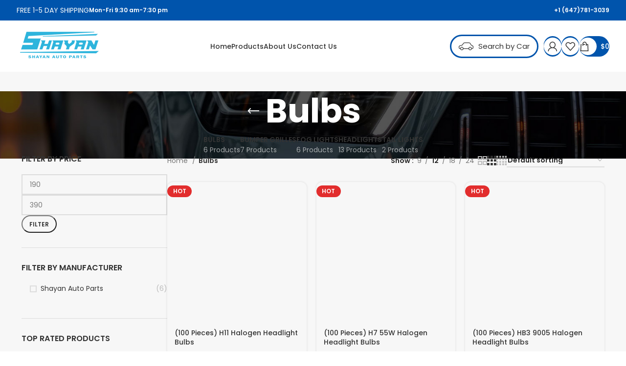

--- FILE ---
content_type: text/html; charset=UTF-8
request_url: https://shayanautoparts.com/product-category/bulbs/
body_size: 64664
content:
<!DOCTYPE html>
<html lang="en-US" prefix="og: https://ogp.me/ns#">
<head><meta charset="UTF-8"><script>if(navigator.userAgent.match(/MSIE|Internet Explorer/i)||navigator.userAgent.match(/Trident\/7\..*?rv:11/i)){var href=document.location.href;if(!href.match(/[?&]nowprocket/)){if(href.indexOf("?")==-1){if(href.indexOf("#")==-1){document.location.href=href+"?nowprocket=1"}else{document.location.href=href.replace("#","?nowprocket=1#")}}else{if(href.indexOf("#")==-1){document.location.href=href+"&nowprocket=1"}else{document.location.href=href.replace("#","&nowprocket=1#")}}}}</script><script>class RocketLazyLoadScripts{constructor(w){this.v="1.2.3",this.triggerEvents=w,this.userEventHandler=this._triggerListener.bind(this),this.touchStartHandler=this._onTouchStart.bind(this),this.touchMoveHandler=this._onTouchMove.bind(this),this.touchEndHandler=this._onTouchEnd.bind(this),this.clickHandler=this._onClick.bind(this),this.interceptedClicks=[],window.addEventListener("pageshow",t=>{this.persisted=t.persisted}),window.addEventListener("DOMContentLoaded",()=>{this._preconnect3rdParties()}),this.delayedScripts={normal:[],async:[],defer:[]},this.trash=[],this.allJQueries=[]}_addUserInteractionListener(t){if(document.hidden){t._triggerListener();return}this.triggerEvents.forEach(e=>window.addEventListener(e,t.userEventHandler,{passive:!0})),window.addEventListener("touchstart",t.touchStartHandler,{passive:!0}),window.addEventListener("mousedown",t.touchStartHandler),document.addEventListener("visibilitychange",t.userEventHandler)}_removeUserInteractionListener(){this.triggerEvents.forEach(t=>window.removeEventListener(t,this.userEventHandler,{passive:!0})),document.removeEventListener("visibilitychange",this.userEventHandler)}_onTouchStart(t){"HTML"!==t.target.tagName&&(window.addEventListener("touchend",this.touchEndHandler),window.addEventListener("mouseup",this.touchEndHandler),window.addEventListener("touchmove",this.touchMoveHandler,{passive:!0}),window.addEventListener("mousemove",this.touchMoveHandler),t.target.addEventListener("click",this.clickHandler),this._renameDOMAttribute(t.target,"onclick","rocket-onclick"),this._pendingClickStarted())}_onTouchMove(t){window.removeEventListener("touchend",this.touchEndHandler),window.removeEventListener("mouseup",this.touchEndHandler),window.removeEventListener("touchmove",this.touchMoveHandler,{passive:!0}),window.removeEventListener("mousemove",this.touchMoveHandler),t.target.removeEventListener("click",this.clickHandler),this._renameDOMAttribute(t.target,"rocket-onclick","onclick"),this._pendingClickFinished()}_onTouchEnd(t){window.removeEventListener("touchend",this.touchEndHandler),window.removeEventListener("mouseup",this.touchEndHandler),window.removeEventListener("touchmove",this.touchMoveHandler,{passive:!0}),window.removeEventListener("mousemove",this.touchMoveHandler)}_onClick(t){t.target.removeEventListener("click",this.clickHandler),this._renameDOMAttribute(t.target,"rocket-onclick","onclick"),this.interceptedClicks.push(t),t.preventDefault(),t.stopPropagation(),t.stopImmediatePropagation(),this._pendingClickFinished()}_replayClicks(){window.removeEventListener("touchstart",this.touchStartHandler,{passive:!0}),window.removeEventListener("mousedown",this.touchStartHandler),this.interceptedClicks.forEach(t=>{t.target.dispatchEvent(new MouseEvent("click",{view:t.view,bubbles:!0,cancelable:!0}))})}_waitForPendingClicks(){return new Promise(t=>{this._isClickPending?this._pendingClickFinished=t:t()})}_pendingClickStarted(){this._isClickPending=!0}_pendingClickFinished(){this._isClickPending=!1}_renameDOMAttribute(t,e,r){t.hasAttribute&&t.hasAttribute(e)&&(event.target.setAttribute(r,event.target.getAttribute(e)),event.target.removeAttribute(e))}_triggerListener(){this._removeUserInteractionListener(this),"loading"===document.readyState?document.addEventListener("DOMContentLoaded",this._loadEverythingNow.bind(this)):this._loadEverythingNow()}_preconnect3rdParties(){let t=[];document.querySelectorAll("script[type=rocketlazyloadscript]").forEach(e=>{if(e.hasAttribute("src")){let r=new URL(e.src).origin;r!==location.origin&&t.push({src:r,crossOrigin:e.crossOrigin||"module"===e.getAttribute("data-rocket-type")})}}),t=[...new Map(t.map(t=>[JSON.stringify(t),t])).values()],this._batchInjectResourceHints(t,"preconnect")}async _loadEverythingNow(){this.lastBreath=Date.now(),this._delayEventListeners(this),this._delayJQueryReady(this),this._handleDocumentWrite(),this._registerAllDelayedScripts(),this._preloadAllScripts(),await this._loadScriptsFromList(this.delayedScripts.normal),await this._loadScriptsFromList(this.delayedScripts.defer),await this._loadScriptsFromList(this.delayedScripts.async);try{await this._triggerDOMContentLoaded(),await this._triggerWindowLoad()}catch(t){console.error(t)}window.dispatchEvent(new Event("rocket-allScriptsLoaded")),this._waitForPendingClicks().then(()=>{this._replayClicks()}),this._emptyTrash()}_registerAllDelayedScripts(){document.querySelectorAll("script[type=rocketlazyloadscript]").forEach(t=>{t.hasAttribute("data-rocket-src")?t.hasAttribute("async")&&!1!==t.async?this.delayedScripts.async.push(t):t.hasAttribute("defer")&&!1!==t.defer||"module"===t.getAttribute("data-rocket-type")?this.delayedScripts.defer.push(t):this.delayedScripts.normal.push(t):this.delayedScripts.normal.push(t)})}async _transformScript(t){return new Promise((await this._littleBreath(),navigator.userAgent.indexOf("Firefox/")>0||""===navigator.vendor)?e=>{let r=document.createElement("script");[...t.attributes].forEach(t=>{let e=t.nodeName;"type"!==e&&("data-rocket-type"===e&&(e="type"),"data-rocket-src"===e&&(e="src"),r.setAttribute(e,t.nodeValue))}),t.text&&(r.text=t.text),r.hasAttribute("src")?(r.addEventListener("load",e),r.addEventListener("error",e)):(r.text=t.text,e());try{t.parentNode.replaceChild(r,t)}catch(i){e()}}:async e=>{function r(){t.setAttribute("data-rocket-status","failed"),e()}try{let i=t.getAttribute("data-rocket-type"),n=t.getAttribute("data-rocket-src");t.text,i?(t.type=i,t.removeAttribute("data-rocket-type")):t.removeAttribute("type"),t.addEventListener("load",function r(){t.setAttribute("data-rocket-status","executed"),e()}),t.addEventListener("error",r),n?(t.removeAttribute("data-rocket-src"),t.src=n):t.src="data:text/javascript;base64,"+window.btoa(unescape(encodeURIComponent(t.text)))}catch(s){r()}})}async _loadScriptsFromList(t){let e=t.shift();return e&&e.isConnected?(await this._transformScript(e),this._loadScriptsFromList(t)):Promise.resolve()}_preloadAllScripts(){this._batchInjectResourceHints([...this.delayedScripts.normal,...this.delayedScripts.defer,...this.delayedScripts.async],"preload")}_batchInjectResourceHints(t,e){var r=document.createDocumentFragment();t.forEach(t=>{let i=t.getAttribute&&t.getAttribute("data-rocket-src")||t.src;if(i){let n=document.createElement("link");n.href=i,n.rel=e,"preconnect"!==e&&(n.as="script"),t.getAttribute&&"module"===t.getAttribute("data-rocket-type")&&(n.crossOrigin=!0),t.crossOrigin&&(n.crossOrigin=t.crossOrigin),t.integrity&&(n.integrity=t.integrity),r.appendChild(n),this.trash.push(n)}}),document.head.appendChild(r)}_delayEventListeners(t){let e={};function r(t,r){!function t(r){!e[r]&&(e[r]={originalFunctions:{add:r.addEventListener,remove:r.removeEventListener},eventsToRewrite:[]},r.addEventListener=function(){arguments[0]=i(arguments[0]),e[r].originalFunctions.add.apply(r,arguments)},r.removeEventListener=function(){arguments[0]=i(arguments[0]),e[r].originalFunctions.remove.apply(r,arguments)});function i(t){return e[r].eventsToRewrite.indexOf(t)>=0?"rocket-"+t:t}}(t),e[t].eventsToRewrite.push(r)}function i(t,e){let r=t[e];Object.defineProperty(t,e,{get:()=>r||function(){},set(i){t["rocket"+e]=r=i}})}r(document,"DOMContentLoaded"),r(window,"DOMContentLoaded"),r(window,"load"),r(window,"pageshow"),r(document,"readystatechange"),i(document,"onreadystatechange"),i(window,"onload"),i(window,"onpageshow")}_delayJQueryReady(t){let e;function r(r){if(r&&r.fn&&!t.allJQueries.includes(r)){r.fn.ready=r.fn.init.prototype.ready=function(e){return t.domReadyFired?e.bind(document)(r):document.addEventListener("rocket-DOMContentLoaded",()=>e.bind(document)(r)),r([])};let i=r.fn.on;r.fn.on=r.fn.init.prototype.on=function(){if(this[0]===window){function t(t){return t.split(" ").map(t=>"load"===t||0===t.indexOf("load.")?"rocket-jquery-load":t).join(" ")}"string"==typeof arguments[0]||arguments[0]instanceof String?arguments[0]=t(arguments[0]):"object"==typeof arguments[0]&&Object.keys(arguments[0]).forEach(e=>{let r=arguments[0][e];delete arguments[0][e],arguments[0][t(e)]=r})}return i.apply(this,arguments),this},t.allJQueries.push(r)}e=r}r(window.jQuery),Object.defineProperty(window,"jQuery",{get:()=>e,set(t){r(t)}})}async _triggerDOMContentLoaded(){this.domReadyFired=!0,await this._littleBreath(),document.dispatchEvent(new Event("rocket-DOMContentLoaded")),await this._littleBreath(),window.dispatchEvent(new Event("rocket-DOMContentLoaded")),await this._littleBreath(),document.dispatchEvent(new Event("rocket-readystatechange")),await this._littleBreath(),document.rocketonreadystatechange&&document.rocketonreadystatechange()}async _triggerWindowLoad(){await this._littleBreath(),window.dispatchEvent(new Event("rocket-load")),await this._littleBreath(),window.rocketonload&&window.rocketonload(),await this._littleBreath(),this.allJQueries.forEach(t=>t(window).trigger("rocket-jquery-load")),await this._littleBreath();let t=new Event("rocket-pageshow");t.persisted=this.persisted,window.dispatchEvent(t),await this._littleBreath(),window.rocketonpageshow&&window.rocketonpageshow({persisted:this.persisted})}_handleDocumentWrite(){let t=new Map;document.write=document.writeln=function(e){let r=document.currentScript;r||console.error("WPRocket unable to document.write this: "+e);let i=document.createRange(),n=r.parentElement,s=t.get(r);void 0===s&&(s=r.nextSibling,t.set(r,s));let a=document.createDocumentFragment();i.setStart(a,0),a.appendChild(i.createContextualFragment(e)),n.insertBefore(a,s)}}async _littleBreath(){Date.now()-this.lastBreath>45&&(await this._requestAnimFrame(),this.lastBreath=Date.now())}async _requestAnimFrame(){return document.hidden?new Promise(t=>setTimeout(t)):new Promise(t=>requestAnimationFrame(t))}_emptyTrash(){this.trash.forEach(t=>t.remove())}static run(){var w = /metrix|119.0.0.0/i.test(navigator.userAgent) ? null : new RocketLazyLoadScripts(["pageshow"]);w._addUserInteractionListener(w)}}RocketLazyLoadScripts.run();</script>
	
	<link rel="profile" href="https://gmpg.org/xfn/11">
	<link rel="pingback" href="https://shayanautoparts.com/xmlrpc.php">

	
<!-- Search Engine Optimization by Rank Math PRO - https://rankmath.com/ -->
<title>Bulbs &amp; Auto Parts | Shayan Auto Parts</title><link rel="preload" href="https://shayanautoparts.com/wp-content/uploads/2024/03/Screenshot-2024-03-28-151415.jpg" as="image">
<meta name="description" content="Illuminate your life with our dazzling bulbs collection. Choose from vintage charm to cutting-edge LED brilliance. Elevate your space now!"/>
<meta name="robots" content="follow, index, max-snippet:-1, max-video-preview:-1, max-image-preview:large"/>
<link rel="canonical" href="https://shayanautoparts.com/product-category/bulbs/" />
<meta property="og:locale" content="en_US" />
<meta property="og:type" content="article" />
<meta property="og:title" content="Bulbs &amp; Auto Parts | Shayan Auto Parts" />
<meta property="og:description" content="Illuminate your life with our dazzling bulbs collection. Choose from vintage charm to cutting-edge LED brilliance. Elevate your space now!" />
<meta property="og:url" content="https://shayanautoparts.com/product-category/bulbs/" />
<meta property="og:site_name" content="Shayan Auto Parts" />
<meta property="og:image" content="https://shayanautoparts.com/wp-content/uploads/2024/01/bulbs.png" />
<meta property="og:image:secure_url" content="https://shayanautoparts.com/wp-content/uploads/2024/01/bulbs.png" />
<meta property="og:image:width" content="1000" />
<meta property="og:image:height" content="1000" />
<meta property="og:image:alt" content="Car Light Bulbs | Car Globes | Shayan Auto Parts" />
<meta property="og:image:type" content="image/png" />
<meta name="twitter:card" content="summary_large_image" />
<meta name="twitter:title" content="Bulbs &amp; Auto Parts | Shayan Auto Parts" />
<meta name="twitter:description" content="Illuminate your life with our dazzling bulbs collection. Choose from vintage charm to cutting-edge LED brilliance. Elevate your space now!" />
<meta name="twitter:label1" content="Products" />
<meta name="twitter:data1" content="6" />
<script type="application/ld+json" class="rank-math-schema-pro">{"@context":"https://schema.org","@graph":[{"@type":"Organization","@id":"https://shayanautoparts.com/#organization","name":"Shayan Auto Parts"},{"@type":"WebSite","@id":"https://shayanautoparts.com/#website","url":"https://shayanautoparts.com","name":"Shayan Auto Parts","publisher":{"@id":"https://shayanautoparts.com/#organization"},"inLanguage":"en-US"},{"@type":"CollectionPage","@id":"https://shayanautoparts.com/product-category/bulbs/#webpage","url":"https://shayanautoparts.com/product-category/bulbs/","name":"Bulbs &amp; Auto Parts | Shayan Auto Parts","isPartOf":{"@id":"https://shayanautoparts.com/#website"},"inLanguage":"en-US"}]}</script>
<!-- /Rank Math WordPress SEO plugin -->

<link rel='dns-prefetch' href='//client.crisp.chat' />
<link rel='dns-prefetch' href='//www.googletagmanager.com' />

<link rel="alternate" type="application/rss+xml" title="ShayanAutoParts &raquo; Feed" href="https://shayanautoparts.com/feed/" />
<link rel="alternate" type="application/rss+xml" title="ShayanAutoParts &raquo; Comments Feed" href="https://shayanautoparts.com/comments/feed/" />
<link rel="alternate" type="application/rss+xml" title="ShayanAutoParts &raquo; Bulbs Category Feed" href="https://shayanautoparts.com/product-category/bulbs/feed/" />
<style id='wp-img-auto-sizes-contain-inline-css' type='text/css'>
img:is([sizes=auto i],[sizes^="auto," i]){contain-intrinsic-size:3000px 1500px}
/*# sourceURL=wp-img-auto-sizes-contain-inline-css */
</style>
<link data-minify="1" rel='stylesheet' id='fluentform-elementor-widget-css' href='https://shayanautoparts.com/wp-content/cache/min/1/wp-content/plugins/fluentform/assets/css/fluent-forms-elementor-widget.css?ver=1769785138' type='text/css' media='all' />
<style id='safe-svg-svg-icon-style-inline-css' type='text/css'>
.safe-svg-cover{text-align:center}.safe-svg-cover .safe-svg-inside{display:inline-block;max-width:100%}.safe-svg-cover svg{fill:currentColor;height:100%;max-height:100%;max-width:100%;width:100%}

/*# sourceURL=https://shayanautoparts.com/wp-content/plugins/safe-svg/dist/safe-svg-block-frontend.css */
</style>
<link rel='stylesheet' id='mediaelement-css' href='https://shayanautoparts.com/wp-includes/js/mediaelement/mediaelementplayer-legacy.min.css?ver=4.2.17' type='text/css' media='all' />
<link rel='stylesheet' id='wp-mediaelement-css' href='https://shayanautoparts.com/wp-includes/js/mediaelement/wp-mediaelement.min.css?ver=6.9' type='text/css' media='all' />
<style id='jetpack-sharing-buttons-style-inline-css' type='text/css'>
.jetpack-sharing-buttons__services-list{display:flex;flex-direction:row;flex-wrap:wrap;gap:0;list-style-type:none;margin:5px;padding:0}.jetpack-sharing-buttons__services-list.has-small-icon-size{font-size:12px}.jetpack-sharing-buttons__services-list.has-normal-icon-size{font-size:16px}.jetpack-sharing-buttons__services-list.has-large-icon-size{font-size:24px}.jetpack-sharing-buttons__services-list.has-huge-icon-size{font-size:36px}@media print{.jetpack-sharing-buttons__services-list{display:none!important}}.editor-styles-wrapper .wp-block-jetpack-sharing-buttons{gap:0;padding-inline-start:0}ul.jetpack-sharing-buttons__services-list.has-background{padding:1.25em 2.375em}
/*# sourceURL=https://shayanautoparts.com/wp-content/plugins/jetpack/_inc/blocks/sharing-buttons/view.css */
</style>
<style id='woocommerce-inline-inline-css' type='text/css'>
.woocommerce form .form-row .required { visibility: visible; }
/*# sourceURL=woocommerce-inline-inline-css */
</style>
<link data-minify="1" rel='stylesheet' id='ymm-css' href='https://shayanautoparts.com/wp-content/cache/min/1/wp-content/plugins/ymm-search/view/frontend/web/main.css?ver=1769785138' type='text/css' media='all' />
<link data-minify="1" rel='stylesheet' id='ymm_product_restriction-css' href='https://shayanautoparts.com/wp-content/cache/min/1/wp-content/plugins/ymm-search/view/frontend/web/product/restriction.css?ver=1769785605' type='text/css' media='all' />
<link data-minify="1" rel='stylesheet' id='elementor-icons-css' href='https://shayanautoparts.com/wp-content/cache/min/1/wp-content/plugins/elementor/assets/lib/eicons/css/elementor-icons.min.css?ver=1769785138' type='text/css' media='all' />
<link rel='stylesheet' id='elementor-frontend-css' href='https://shayanautoparts.com/wp-content/plugins/elementor/assets/css/frontend.min.css?ver=3.34.4' type='text/css' media='all' />
<link data-minify="1" rel='stylesheet' id='elementor-post-6-css' href='https://shayanautoparts.com/wp-content/cache/min/1/wp-content/uploads/elementor/css/post-6.css?ver=1769785138' type='text/css' media='all' />
<link rel='stylesheet' id='bootstrap-css' href='https://shayanautoparts.com/wp-content/themes/woodmart/css/bootstrap-light.min.css?ver=7.6.0' type='text/css' media='all' />
<link rel='stylesheet' id='woodmart-style-css' href='https://shayanautoparts.com/wp-content/themes/woodmart/css/parts/base.min.css?ver=7.6.0' type='text/css' media='all' />
<link rel='stylesheet' id='wd-widget-recent-post-comments-css' href='https://shayanautoparts.com/wp-content/themes/woodmart/css/parts/widget-recent-post-comments.min.css?ver=7.6.0' type='text/css' media='all' />
<link rel='stylesheet' id='wd-widget-nav-css' href='https://shayanautoparts.com/wp-content/themes/woodmart/css/parts/widget-nav.min.css?ver=7.6.0' type='text/css' media='all' />
<link rel='stylesheet' id='wd-widget-layered-nav-stock-status-css' href='https://shayanautoparts.com/wp-content/themes/woodmart/css/parts/woo-widget-layered-nav-stock-status.min.css?ver=7.6.0' type='text/css' media='all' />
<link rel='stylesheet' id='wd-widget-product-list-css' href='https://shayanautoparts.com/wp-content/themes/woodmart/css/parts/woo-widget-product-list.min.css?ver=7.6.0' type='text/css' media='all' />
<link rel='stylesheet' id='wd-widget-slider-price-filter-css' href='https://shayanautoparts.com/wp-content/themes/woodmart/css/parts/woo-widget-slider-price-filter.min.css?ver=7.6.0' type='text/css' media='all' />
<link rel='stylesheet' id='wd-woo-payments-css' href='https://shayanautoparts.com/wp-content/themes/woodmart/css/parts/int-woo-payments.min.css?ver=7.6.0' type='text/css' media='all' />
<link rel='stylesheet' id='wd-elementor-base-css' href='https://shayanautoparts.com/wp-content/themes/woodmart/css/parts/int-elem-base.min.css?ver=7.6.0' type='text/css' media='all' />
<link rel='stylesheet' id='wd-elementor-pro-base-css' href='https://shayanautoparts.com/wp-content/themes/woodmart/css/parts/int-elementor-pro.min.css?ver=7.6.0' type='text/css' media='all' />
<link rel='stylesheet' id='wd-woocommerce-base-css' href='https://shayanautoparts.com/wp-content/themes/woodmart/css/parts/woocommerce-base.min.css?ver=7.6.0' type='text/css' media='all' />
<link rel='stylesheet' id='wd-mod-star-rating-css' href='https://shayanautoparts.com/wp-content/themes/woodmart/css/parts/mod-star-rating.min.css?ver=7.6.0' type='text/css' media='all' />
<link rel='stylesheet' id='wd-woo-el-track-order-css' href='https://shayanautoparts.com/wp-content/themes/woodmart/css/parts/woo-el-track-order.min.css?ver=7.6.0' type='text/css' media='all' />
<link rel='stylesheet' id='wd-woocommerce-block-notices-css' href='https://shayanautoparts.com/wp-content/themes/woodmart/css/parts/woo-mod-block-notices.min.css?ver=7.6.0' type='text/css' media='all' />
<link rel='stylesheet' id='wd-widget-active-filters-css' href='https://shayanautoparts.com/wp-content/themes/woodmart/css/parts/woo-widget-active-filters.min.css?ver=7.6.0' type='text/css' media='all' />
<link rel='stylesheet' id='wd-woo-shop-predefined-css' href='https://shayanautoparts.com/wp-content/themes/woodmart/css/parts/woo-shop-predefined.min.css?ver=7.6.0' type='text/css' media='all' />
<link rel='stylesheet' id='wd-shop-title-categories-css' href='https://shayanautoparts.com/wp-content/themes/woodmart/css/parts/woo-categories-loop-nav.min.css?ver=7.6.0' type='text/css' media='all' />
<link rel='stylesheet' id='wd-woo-categories-loop-nav-mobile-accordion-css' href='https://shayanautoparts.com/wp-content/themes/woodmart/css/parts/woo-categories-loop-nav-mobile-accordion.min.css?ver=7.6.0' type='text/css' media='all' />
<link rel='stylesheet' id='wd-woo-shop-el-products-per-page-css' href='https://shayanautoparts.com/wp-content/themes/woodmart/css/parts/woo-shop-el-products-per-page.min.css?ver=7.6.0' type='text/css' media='all' />
<link rel='stylesheet' id='wd-woo-shop-page-title-css' href='https://shayanautoparts.com/wp-content/themes/woodmart/css/parts/woo-shop-page-title.min.css?ver=7.6.0' type='text/css' media='all' />
<link rel='stylesheet' id='wd-woo-mod-shop-loop-head-css' href='https://shayanautoparts.com/wp-content/themes/woodmart/css/parts/woo-mod-shop-loop-head.min.css?ver=7.6.0' type='text/css' media='all' />
<link rel='stylesheet' id='wd-woo-shop-el-order-by-css' href='https://shayanautoparts.com/wp-content/themes/woodmart/css/parts/woo-shop-el-order-by.min.css?ver=7.6.0' type='text/css' media='all' />
<link rel='stylesheet' id='wd-woo-shop-el-products-view-css' href='https://shayanautoparts.com/wp-content/themes/woodmart/css/parts/woo-shop-el-products-view.min.css?ver=7.6.0' type='text/css' media='all' />
<link rel='stylesheet' id='wd-header-base-css' href='https://shayanautoparts.com/wp-content/themes/woodmart/css/parts/header-base.min.css?ver=7.6.0' type='text/css' media='all' />
<link rel='stylesheet' id='wd-mod-tools-css' href='https://shayanautoparts.com/wp-content/themes/woodmart/css/parts/mod-tools.min.css?ver=7.6.0' type='text/css' media='all' />
<link rel='stylesheet' id='wd-header-elements-base-css' href='https://shayanautoparts.com/wp-content/themes/woodmart/css/parts/header-el-base.min.css?ver=7.6.0' type='text/css' media='all' />
<link rel='stylesheet' id='wd-woo-mod-login-form-css' href='https://shayanautoparts.com/wp-content/themes/woodmart/css/parts/woo-mod-login-form.min.css?ver=7.6.0' type='text/css' media='all' />
<link rel='stylesheet' id='wd-mod-tools-design-8-css' href='https://shayanautoparts.com/wp-content/themes/woodmart/css/parts/mod-tools-design-8.min.css?ver=7.6.0' type='text/css' media='all' />
<link rel='stylesheet' id='wd-header-my-account-css' href='https://shayanautoparts.com/wp-content/themes/woodmart/css/parts/header-el-my-account.min.css?ver=7.6.0' type='text/css' media='all' />
<link rel='stylesheet' id='wd-header-cart-css' href='https://shayanautoparts.com/wp-content/themes/woodmart/css/parts/header-el-cart.min.css?ver=7.6.0' type='text/css' media='all' />
<link rel='stylesheet' id='wd-widget-shopping-cart-css' href='https://shayanautoparts.com/wp-content/themes/woodmart/css/parts/woo-widget-shopping-cart.min.css?ver=7.6.0' type='text/css' media='all' />
<link rel='stylesheet' id='wd-header-cart-side-css' href='https://shayanautoparts.com/wp-content/themes/woodmart/css/parts/header-el-cart-side.min.css?ver=7.6.0' type='text/css' media='all' />
<link rel='stylesheet' id='wd-header-mobile-nav-dropdown-css' href='https://shayanautoparts.com/wp-content/themes/woodmart/css/parts/header-el-mobile-nav-dropdown.min.css?ver=7.6.0' type='text/css' media='all' />
<link rel='stylesheet' id='wd-page-title-css' href='https://shayanautoparts.com/wp-content/themes/woodmart/css/parts/page-title.min.css?ver=7.6.0' type='text/css' media='all' />
<link rel='stylesheet' id='wd-off-canvas-sidebar-css' href='https://shayanautoparts.com/wp-content/themes/woodmart/css/parts/opt-off-canvas-sidebar.min.css?ver=7.6.0' type='text/css' media='all' />
<link rel='stylesheet' id='wd-shop-filter-area-css' href='https://shayanautoparts.com/wp-content/themes/woodmart/css/parts/woo-shop-el-filters-area.min.css?ver=7.6.0' type='text/css' media='all' />
<link rel='stylesheet' id='wd-product-loop-css' href='https://shayanautoparts.com/wp-content/themes/woodmart/css/parts/woo-product-loop.min.css?ver=7.6.0' type='text/css' media='all' />
<link rel='stylesheet' id='wd-product-loop-tiled-css' href='https://shayanautoparts.com/wp-content/themes/woodmart/css/parts/woo-product-loop-tiled.min.css?ver=7.6.0' type='text/css' media='all' />
<link rel='stylesheet' id='wd-categories-loop-default-css' href='https://shayanautoparts.com/wp-content/themes/woodmart/css/parts/woo-categories-loop-default-old.min.css?ver=7.6.0' type='text/css' media='all' />
<link rel='stylesheet' id='wd-woo-categories-loop-css' href='https://shayanautoparts.com/wp-content/themes/woodmart/css/parts/woo-categories-loop.min.css?ver=7.6.0' type='text/css' media='all' />
<link rel='stylesheet' id='wd-categories-loop-css' href='https://shayanautoparts.com/wp-content/themes/woodmart/css/parts/woo-categories-loop-old.min.css?ver=7.6.0' type='text/css' media='all' />
<link rel='stylesheet' id='wd-woo-opt-products-bg-css' href='https://shayanautoparts.com/wp-content/themes/woodmart/css/parts/woo-opt-products-bg.min.css?ver=7.6.0' type='text/css' media='all' />
<link rel='stylesheet' id='wd-woo-opt-products-shadow-css' href='https://shayanautoparts.com/wp-content/themes/woodmart/css/parts/woo-opt-products-shadow.min.css?ver=7.6.0' type='text/css' media='all' />
<link rel='stylesheet' id='wd-sticky-loader-css' href='https://shayanautoparts.com/wp-content/themes/woodmart/css/parts/mod-sticky-loader.min.css?ver=7.6.0' type='text/css' media='all' />
<link rel='stylesheet' id='wd-woo-mod-product-labels-css' href='https://shayanautoparts.com/wp-content/themes/woodmart/css/parts/woo-mod-product-labels.min.css?ver=7.6.0' type='text/css' media='all' />
<link rel='stylesheet' id='wd-mfp-popup-css' href='https://shayanautoparts.com/wp-content/themes/woodmart/css/parts/lib-magnific-popup.min.css?ver=7.6.0' type='text/css' media='all' />
<link rel='stylesheet' id='wd-section-title-css' href='https://shayanautoparts.com/wp-content/themes/woodmart/css/parts/el-section-title.min.css?ver=7.6.0' type='text/css' media='all' />
<link rel='stylesheet' id='wd-widget-collapse-css' href='https://shayanautoparts.com/wp-content/themes/woodmart/css/parts/opt-widget-collapse.min.css?ver=7.6.0' type='text/css' media='all' />
<link rel='stylesheet' id='wd-footer-base-css' href='https://shayanautoparts.com/wp-content/themes/woodmart/css/parts/footer-base.min.css?ver=7.6.0' type='text/css' media='all' />
<link rel='stylesheet' id='wd-text-block-css' href='https://shayanautoparts.com/wp-content/themes/woodmart/css/parts/el-text-block.min.css?ver=7.6.0' type='text/css' media='all' />
<link rel='stylesheet' id='wd-list-css' href='https://shayanautoparts.com/wp-content/themes/woodmart/css/parts/el-list.min.css?ver=7.6.0' type='text/css' media='all' />
<link rel='stylesheet' id='wd-social-icons-css' href='https://shayanautoparts.com/wp-content/themes/woodmart/css/parts/el-social-icons.min.css?ver=7.6.0' type='text/css' media='all' />
<link rel='stylesheet' id='wd-mod-nav-vertical-css' href='https://shayanautoparts.com/wp-content/themes/woodmart/css/parts/mod-nav-vertical.min.css?ver=7.6.0' type='text/css' media='all' />
<link rel='stylesheet' id='wd-mod-nav-vertical-design-default-css' href='https://shayanautoparts.com/wp-content/themes/woodmart/css/parts/mod-nav-vertical-design-default.min.css?ver=7.6.0' type='text/css' media='all' />
<link rel='stylesheet' id='wd-widget-nav-mega-menu-css' href='https://shayanautoparts.com/wp-content/themes/woodmart/css/parts/widget-nav-mega-menu.min.css?ver=7.6.0' type='text/css' media='all' />
<link rel='stylesheet' id='wd-scroll-top-css' href='https://shayanautoparts.com/wp-content/themes/woodmart/css/parts/opt-scrolltotop.min.css?ver=7.6.0' type='text/css' media='all' />
<link rel='stylesheet' id='wd-wd-search-form-css' href='https://shayanautoparts.com/wp-content/themes/woodmart/css/parts/wd-search-form.min.css?ver=7.6.0' type='text/css' media='all' />
<link rel='stylesheet' id='wd-header-my-account-sidebar-css' href='https://shayanautoparts.com/wp-content/themes/woodmart/css/parts/header-el-my-account-sidebar.min.css?ver=7.6.0' type='text/css' media='all' />
<link data-minify="1" rel='stylesheet' id='xts-style-theme_settings_default-css' href='https://shayanautoparts.com/wp-content/cache/min/1/wp-content/uploads/2024/11/xts-theme_settings_default-1732159448.css?ver=1769785139' type='text/css' media='all' />
<link rel='stylesheet' id='xts-google-fonts-css' href='https://shayanautoparts.com/wp-content/cache/perfmatters/shayanautoparts.com/fonts/d8340bb236d2.google-fonts.min.css' type='text/css' media='all' />
<link data-minify="1" rel='stylesheet' id='bdt-uikit-css' href='https://shayanautoparts.com/wp-content/cache/min/1/wp-content/plugins/bdthemes-element-pack/assets/css/bdt-uikit.css?ver=1769785139' type='text/css' media='all' />
<link data-minify="1" rel='stylesheet' id='ep-helper-css' href='https://shayanautoparts.com/wp-content/cache/min/1/wp-content/plugins/bdthemes-element-pack/assets/css/ep-helper.css?ver=1769785139' type='text/css' media='all' />
<style id='rocket-lazyload-inline-css' type='text/css'>
.rll-youtube-player{position:relative;padding-bottom:56.23%;height:0;overflow:hidden;max-width:100%;}.rll-youtube-player:focus-within{outline: 2px solid currentColor;outline-offset: 5px;}.rll-youtube-player iframe{position:absolute;top:0;left:0;width:100%;height:100%;z-index:100;background:0 0}.rll-youtube-player img{bottom:0;display:block;left:0;margin:auto;max-width:100%;width:100%;position:absolute;right:0;top:0;border:none;height:auto;-webkit-transition:.4s all;-moz-transition:.4s all;transition:.4s all}.rll-youtube-player img:hover{-webkit-filter:brightness(75%)}.rll-youtube-player .play{height:100%;width:100%;left:0;top:0;position:absolute;background:url(https://shayanautoparts.com/wp-content/plugins/wp-rocket-3/assets/img/youtube.png) no-repeat center;background-color: transparent !important;cursor:pointer;border:none;}
/*# sourceURL=rocket-lazyload-inline-css */
</style>
<link data-minify="1" rel='stylesheet' id='elementor-gf-local-roboto-css' href='https://shayanautoparts.com/wp-content/cache/min/1/wp-content/uploads/elementor/google-fonts/css/roboto.css?ver=1769785139' type='text/css' media='all' />
<link data-minify="1" rel='stylesheet' id='elementor-gf-local-robotoslab-css' href='https://shayanautoparts.com/wp-content/cache/min/1/wp-content/uploads/elementor/google-fonts/css/robotoslab.css?ver=1769785139' type='text/css' media='all' />
<script type="rocketlazyloadscript" data-rocket-type="text/javascript" data-rocket-src="https://shayanautoparts.com/wp-includes/js/jquery/jquery.min.js?ver=3.7.1" id="jquery-core-js"></script>
<script type="rocketlazyloadscript" data-rocket-type="text/javascript" data-rocket-src="https://shayanautoparts.com/wp-includes/js/jquery/jquery-migrate.min.js?ver=3.4.1" id="jquery-migrate-js"></script>
<script type="rocketlazyloadscript" data-rocket-type="text/javascript" data-rocket-src="https://shayanautoparts.com/wp-content/plugins/woocommerce/assets/js/js-cookie/js.cookie.min.js?ver=2.1.4-wc.10.4.3" id="wc-js-cookie-js" defer="defer" data-wp-strategy="defer"></script>
<script type="text/javascript" id="wc-cart-fragments-js-extra">
/* <![CDATA[ */
var wc_cart_fragments_params = {"ajax_url":"/wp-admin/admin-ajax.php","wc_ajax_url":"/?wc-ajax=%%endpoint%%","cart_hash_key":"wc_cart_hash_d4b8f08f140b56f17c00b780f4ed31cd","fragment_name":"wc_fragments_d4b8f08f140b56f17c00b780f4ed31cd","request_timeout":"5000"};
//# sourceURL=wc-cart-fragments-js-extra
/* ]]> */
</script>
<script type="rocketlazyloadscript" data-rocket-type="text/javascript" data-rocket-src="https://shayanautoparts.com/wp-content/plugins/woocommerce/assets/js/frontend/cart-fragments.min.js?ver=10.4.3" id="wc-cart-fragments-js" defer="defer" data-wp-strategy="defer"></script>
<script type="rocketlazyloadscript" data-rocket-type="text/javascript" data-rocket-src="https://shayanautoparts.com/wp-content/plugins/woocommerce/assets/js/jquery-blockui/jquery.blockUI.min.js?ver=2.7.0-wc.10.4.3" id="wc-jquery-blockui-js" defer="defer" data-wp-strategy="defer"></script>
<script type="text/javascript" id="wc-add-to-cart-js-extra">
/* <![CDATA[ */
var wc_add_to_cart_params = {"ajax_url":"/wp-admin/admin-ajax.php","wc_ajax_url":"/?wc-ajax=%%endpoint%%","i18n_view_cart":"View cart","cart_url":"https://shayanautoparts.com/cart/","is_cart":"","cart_redirect_after_add":"no"};
//# sourceURL=wc-add-to-cart-js-extra
/* ]]> */
</script>
<script type="rocketlazyloadscript" data-rocket-type="text/javascript" data-rocket-src="https://shayanautoparts.com/wp-content/plugins/woocommerce/assets/js/frontend/add-to-cart.min.js?ver=10.4.3" id="wc-add-to-cart-js" defer="defer" data-wp-strategy="defer"></script>
<script type="text/javascript" id="woocommerce-js-extra">
/* <![CDATA[ */
var woocommerce_params = {"ajax_url":"/wp-admin/admin-ajax.php","wc_ajax_url":"/?wc-ajax=%%endpoint%%","i18n_password_show":"Show password","i18n_password_hide":"Hide password"};
//# sourceURL=woocommerce-js-extra
/* ]]> */
</script>
<script type="rocketlazyloadscript" data-rocket-type="text/javascript" data-rocket-src="https://shayanautoparts.com/wp-content/plugins/woocommerce/assets/js/frontend/woocommerce.min.js?ver=10.4.3" id="woocommerce-js" defer="defer" data-wp-strategy="defer"></script>
<script type="rocketlazyloadscript" data-rocket-type="text/javascript" data-rocket-src="https://shayanautoparts.com/wp-includes/js/jquery/ui/core.min.js?ver=1.13.3" id="jquery-ui-core-js"></script>
<script type="rocketlazyloadscript" data-rocket-type="text/javascript" data-rocket-src="https://shayanautoparts.com/wp-content/plugins/woocommerce/assets/js/jquery-cookie/jquery.cookie.min.js?ver=1.4.1-wc.10.4.3" id="wc-jquery-cookie-js" data-wp-strategy="defer"></script>
<script type="rocketlazyloadscript" data-rocket-type="text/javascript" data-rocket-src="https://shayanautoparts.com/wp-content/plugins/ymm-search/view/frontend/web/main.js?ver=6.9" id="ymm-js"></script>
<script type="text/javascript" id="WCPAY_ASSETS-js-extra">
/* <![CDATA[ */
var wcpayAssets = {"url":"https://shayanautoparts.com/wp-content/plugins/woocommerce-payments/dist/"};
//# sourceURL=WCPAY_ASSETS-js-extra
/* ]]> */
</script>

<!-- Google tag (gtag.js) snippet added by Site Kit -->

<!-- Google Analytics snippet added by Site Kit -->
<script type="rocketlazyloadscript" data-rocket-type="text/javascript" data-rocket-src="https://www.googletagmanager.com/gtag/js?id=GT-NNM9JR7" id="google_gtagjs-js" async></script>
<script type="rocketlazyloadscript" data-rocket-type="text/javascript" id="google_gtagjs-js-after">
/* <![CDATA[ */
window.dataLayer = window.dataLayer || [];function gtag(){dataLayer.push(arguments);}
gtag("set","linker",{"domains":["shayanautoparts.com"]});
gtag("js", new Date());
gtag("set", "developer_id.dZTNiMT", true);
gtag("config", "GT-NNM9JR7");
//# sourceURL=google_gtagjs-js-after
/* ]]> */
</script>

<!-- End Google tag (gtag.js) snippet added by Site Kit -->
<script type="rocketlazyloadscript" data-rocket-type="text/javascript" data-rocket-src="https://shayanautoparts.com/wp-content/themes/woodmart/js/libs/device.min.js?ver=7.6.0" id="wd-device-library-js"></script>
<script type="rocketlazyloadscript" data-rocket-type="text/javascript" data-rocket-src="https://shayanautoparts.com/wp-content/themes/woodmart/js/scripts/global/scrollBar.min.js?ver=7.6.0" id="wd-scrollbar-js"></script>
<link rel="https://api.w.org/" href="https://shayanautoparts.com/wp-json/" /><link rel="alternate" title="JSON" type="application/json" href="https://shayanautoparts.com/wp-json/wp/v2/product_cat/113" /><link rel="EditURI" type="application/rsd+xml" title="RSD" href="https://shayanautoparts.com/xmlrpc.php?rsd" />
<meta name="generator" content="WordPress 6.9" />
<meta name="generator" content="Site Kit by Google 1.144.0" /><meta name="google-site-verification" content="55ewd1XMAMQthZhynjS1aXltkyl_0JE84xOsYLX8lHE" />

<script type="application/ld+json">
{
  "@context": "http://schema.org",
  "@type": "WebSite",
  "name": "Shay Auto Parts",
  "url": "https://shayanautoparts.com/",
  "potentialAction": {
    "@type": "SearchAction",
    "target": "https://shayanautoparts.com/?s={search_term_string}",
    "query-input": "required name=search_term_string"
  }
}
</script>


<script type="application/ld+json">
[
  {
    "@context": "https://schema.org",
    "@type": "CollectionPage",
    "name": "Tail Lights",
    "description": "Enhance your vehicle’s safety and style with premium tail lights. Shop quality Tail Lights, Auto Parts Online Canada, and Car Part Canada products.",
    "url": "https://shayanautoparts.com/product-category/tail-lights/",
    "breadcrumb": {
      "@type": "BreadcrumbList",
      "itemListElement": [
        {
          "@type": "ListItem",
          "position": 1,
          "name": "Home",
          "item": "https://shayanautoparts.com"
        },
        {
          "@type": "ListItem",
          "position": 2,
          "name": "Products",
          "item": "https://shayanautoparts.com/product-category/"
        },
        {
          "@type": "ListItem",
          "position": 3,
          "name": "Tail Lights",
          "item": "https://shayanautoparts.com/product-category/tail-lights/"
        }
      ]
    },
    "mainEntity": {
      "@type": "ItemList",
      "itemListElement": [
        {
          "@type": "ListItem",
          "position": 1,
          "item": {
            "@type": "Product",
            "name": "Tail Lights for Toyota Corolla 2014 2015 2016"
          }
        },
        {
          "@type": "ListItem",
          "position": 2,
          "item": {
            "@type": "Product",
            "name": "Tail Lights for Toyota Corolla 2017 2018 2019"
          }
        }
      ]
    },
    "publisher": {
      "@type": "Organization",
      "name": "ShayanAutoParts",
      "url": "https://shayanautoparts.com"
    }
  },
  {
    "@context": "https://schema.org",
    "@type": "FAQPage",
    "mainEntity": [
      {
        "@type": "Question",
        "name": "What makes Tail Lights crucial for vehicle safety?",
        "acceptedAnswer": {
          "@type": "Answer",
          "text": "Tail Lights are vital in signaling your movements to other drivers, enhancing overall road safety."
        }
      },
      {
        "@type": "Question",
        "name": "Can I find specific auto parts for my car model?",
        "acceptedAnswer": {
          "@type": "Answer",
          "text": "Absolutely! Our Auto Parts Online Canada section covers many makes and models, ensuring you find the right part for your vehicle."
        }
      },
      {
        "@type": "Question",
        "name": "Why choose Car Part Canada for my automotive needs?",
        "acceptedAnswer": {
          "@type": "Answer",
          "text": "Car Part Canada is your go-to for quality, reliability, and a hassle-free experience. We offer trusted brands and expert-recommended products."
        }
      }
    ]
  }
]
</script>


<script type="application/ld+json">
{
  "@context": "https://schema.org",
  "@type": "CollectionPage",
  "name": "Fog Lights Collection",
  "url": "https://shayanautoparts.com/product-category/fog-lights/",
  "description": "Fog Lights collection offering enhanced visibility and safety. Our products range from $70 to $130, crafted for durability and suited for Canadian roads.",
  "breadcrumb": {
    "@type": "BreadcrumbList",
    "itemListElement": [
      {
        "@type": "ListItem",
        "position": 1,
        "name": "Home",
        "item": "https://shayanautoparts.com/"
      },
      {
        "@type": "ListItem",
        "position": 2,
        "name": "Fog Lights",
        "item": "https://shayanautoparts.com/product-category/fog-lights/"
      }
    ]
  },
  "mainEntity": {
    "@type": "ItemList",
    "itemListElement": [
      {
        "@type": "ListItem",
        "position": 1,
        "item": {
          "@type": "Product",
          "name": "Fog Lights for 2017 2018 2019 Toyota Corolla",
          "offers": {
            "@type": "Offer",
            "priceCurrency": "USD",
            "price": "100"
          }
        }
      },
      {
        "@type": "ListItem",
        "position": 2,
        "item": {
          "@type": "Product",
          "name": "Fog Lights for 2019 2020 Hyundai Elantra",
          "offers": {
            "@type": "Offer",
            "priceCurrency": "USD",
            "price": "75"
          }
        }
      },
      {
        "@type": "ListItem",
        "position": 3,
        "item": {
          "@type": "Product",
          "name": "Fog Lights for 2020 2021 2022 Toyota Corolla",
          "offers": {
            "@type": "Offer",
            "priceCurrency": "USD",
            "price": "130"
          }
        }
      },
      {
        "@type": "ListItem",
        "position": 4,
        "item": {
          "@type": "Product",
          "name": "Fog Lights for GMC Sierra 2019 2020 2021",
          "offers": {
            "@type": "Offer",
            "priceCurrency": "USD",
            "price": "120"
          }
        }
      },
      {
        "@type": "ListItem",
        "position": 5,
        "item": {
          "@type": "Product",
          "name": "Fog Lights for Nissan Rogue 2017 2018 2019 2020",
          "offers": {
            "@type": "Offer",
            "priceCurrency": "USD",
            "price": "90"
          }
        }
      },
      {
        "@type": "ListItem",
        "position": 6,
        "item": {
          "@type": "Product",
          "name": "Fog lights for 2014 2015 2016 Toyota Corolla",
          "offers": {
            "@type": "Offer",
            "priceCurrency": "USD",
            "price": "70"
          }
        }
      }
    ]
  },
  "offers": {
    "@type": "AggregateOffer",
    "priceCurrency": "USD",
    "lowPrice": "70",
    "highPrice": "130",
    "offerCount": "6"
  },
  "publisher": {
    "@type": "Organization",
    "name": "Shayan Auto Parts",
    "logo": {
      "@type": "ImageObject",
      "url": "https://shayanautoparts.com/wp-content/uploads/2023/09/logos_New_Small-size.webp"
    }
  }
}
</script>


<script type="application/ld+json">
{
  "@context": "https://schema.org",
  "@type": "CollectionPage",
  "name": "Headlights – Shayan Auto Parts",
  "url": "https://shayanautoparts.com/product-category/headlights/",
  "description": "Browse our selection of automotive headlights, including halogen, HID, and LED options for various makes and models.",
  "publisher": {
    "@type": "Organization",
    "name": "Shayan Auto Parts",
    "logo": {
      "@type": "ImageObject",
      "url": "https://shayanautoparts.com/wp-content/uploads/2023/09/logos_New_Small-size.webp"
    }
  },
  "mainEntity": {
    "@type": "ItemList",
    "itemListElement": [
      {
        "@type": "ListItem",
        "position": 1,
        "url": "https://shayanautoparts.com/product/100-pieces-h7-55w-halogen-headlight-bulbs/",
        "item": {
          "@type": "Product",
          "name": "(100 Pieces) H7 55W Halogen Headlight Bulbs",
          "image": "https://shayanautoparts.com/wp-content/uploads/2023/09/H7-Headlight.jpg",
          "offers": {
            "@type": "Offer",
            "price": "385.00",
            "priceCurrency": "USD",
            "availability": "https://schema.org/InStock"
          }
        }
      },
      {
        "@type": "ListItem",
        "position": 2,
        "url": "https://shayanautoparts.com/product/h7-55w-halogen-headlight-bulbs-50-pieces/",
        "item": {
          "@type": "Product",
          "name": "(50 Pieces) H7 55W Halogen Headlight Bulbs",
          "image": "https://shayanautoparts.com/wp-content/uploads/2023/09/H7-Headlight-50.jpg",
          "offers": {
            "@type": "Offer",
            "price": "200.00",
            "priceCurrency": "USD",
            "availability": "https://schema.org/InStock"
          }
        }
      },
      {
        "@type": "ListItem",
        "position": 3,
        "url": "https://shayanautoparts.com/product/headlight-for-toyota-rav4-2016-2017-2018/",
        "item": {
          "@type": "Product",
          "name": "Headlight for Toyota RAV4 2016 – 2018",
          "image": "https://shayanautoparts.com/wp-content/uploads/2023/09/RAV4-Headlight.jpg",
          "offers": {
            "@type": "Offer",
            "price": "185.00",
            "priceCurrency": "USD",
            "availability": "https://schema.org/InStock"
          }
        }
      },
      {
        "@type": "ListItem",
        "position": 4,
        "url": "https://shayanautoparts.com/product/headlight-for-chevrolet-malzict-2019-2021/",
        "item": {
          "@type": "Product",
          "name": "Headlight For Chevrolet Malibu 2019 – 2021",
          "image": "https://shayanautoparts.com/wp-content/uploads/2023/09/Malibu-Headlight.jpg",
          "offers": {
            "@type": "Offer",
            "price": "250.00",
            "priceCurrency": "USD",
            "availability": "https://schema.org/InStock"
          }
        }
      },
      {
        "@type": "ListItem",
        "position": 5,
        "url": "https://shayanautoparts.com/product/headlight-for-chevrolet-cruze-2016-2018/",
        "item": {
          "@type": "Product",
          "name": "Headlight for Chevrolet Cruze 2016 – 2018",
          "image": "https://shayanautoparts.com/wp-content/uploads/2023/09/Cruze-Headlight.jpg",
          "offers": {
            "@type": "Offer",
            "price": "225.00",
            "priceCurrency": "USD",
            "availability": "https://schema.org/InStock"
          }
        }
      }
    ]
  }
}
</script>					<meta name="viewport" content="width=device-width, initial-scale=1.0, maximum-scale=1.0, user-scalable=no">
										<noscript><style>.woocommerce-product-gallery{ opacity: 1 !important; }</style></noscript>
	<meta name="generator" content="Elementor 3.34.4; features: additional_custom_breakpoints; settings: css_print_method-external, google_font-enabled, font_display-swap">
<style type="text/css">.recentcomments a{display:inline !important;padding:0 !important;margin:0 !important;}</style>			<style>
				.e-con.e-parent:nth-of-type(n+4):not(.e-lazyloaded):not(.e-no-lazyload),
				.e-con.e-parent:nth-of-type(n+4):not(.e-lazyloaded):not(.e-no-lazyload) * {
					background-image: none !important;
				}
				@media screen and (max-height: 1024px) {
					.e-con.e-parent:nth-of-type(n+3):not(.e-lazyloaded):not(.e-no-lazyload),
					.e-con.e-parent:nth-of-type(n+3):not(.e-lazyloaded):not(.e-no-lazyload) * {
						background-image: none !important;
					}
				}
				@media screen and (max-height: 640px) {
					.e-con.e-parent:nth-of-type(n+2):not(.e-lazyloaded):not(.e-no-lazyload),
					.e-con.e-parent:nth-of-type(n+2):not(.e-lazyloaded):not(.e-no-lazyload) * {
						background-image: none !important;
					}
				}
			</style>
			<link rel="icon" href="https://shayanautoparts.com/wp-content/uploads/2023/10/cropped-letter-s-32x32.png" sizes="32x32" />
<link rel="icon" href="https://shayanautoparts.com/wp-content/uploads/2023/10/cropped-letter-s-192x192.png" sizes="192x192" />
<link rel="apple-touch-icon" href="https://shayanautoparts.com/wp-content/uploads/2023/10/cropped-letter-s-180x180.png" />
<meta name="msapplication-TileImage" content="https://shayanautoparts.com/wp-content/uploads/2023/10/cropped-letter-s-270x270.png" />
		<style type="text/css" id="wp-custom-css">
			.woocommerce-review__published-date {
    display: none !important;
}

.woocommerce-review__ratings .star-rating::before {
    display: none !important;
}

		</style>
		<style>
		
		</style>			<style id="wd-style-header_803353-css" data-type="wd-style-header_803353">
				:root{
	--wd-top-bar-h: 42px;
	--wd-top-bar-sm-h: 38px;
	--wd-top-bar-sticky-h: .00001px;
	--wd-top-bar-brd-w: .00001px;

	--wd-header-general-h: 105px;
	--wd-header-general-sm-h: 60px;
	--wd-header-general-sticky-h: .00001px;
	--wd-header-general-brd-w: .00001px;

	--wd-header-bottom-h: 52px;
	--wd-header-bottom-sm-h: 52px;
	--wd-header-bottom-sticky-h: .00001px;
	--wd-header-bottom-brd-w: .00001px;

	--wd-header-clone-h: .00001px;

	--wd-header-brd-w: calc(var(--wd-top-bar-brd-w) + var(--wd-header-general-brd-w) + var(--wd-header-bottom-brd-w));
	--wd-header-h: calc(var(--wd-top-bar-h) + var(--wd-header-general-h) + var(--wd-header-bottom-h) + var(--wd-header-brd-w));
	--wd-header-sticky-h: calc(var(--wd-top-bar-sticky-h) + var(--wd-header-general-sticky-h) + var(--wd-header-bottom-sticky-h) + var(--wd-header-clone-h) + var(--wd-header-brd-w));
	--wd-header-sm-h: calc(var(--wd-top-bar-sm-h) + var(--wd-header-general-sm-h) + var(--wd-header-bottom-sm-h) + var(--wd-header-brd-w));
}

.whb-top-bar .wd-dropdown {
	margin-top: 1px;
}

.whb-top-bar .wd-dropdown:after {
	height: 11px;
}






.whb-header-bottom .wd-dropdown {
	margin-top: 6px;
}

.whb-header-bottom .wd-dropdown:after {
	height: 16px;
}



		
.whb-avkaxjns4jzqnb81sl6a a:is(.btn-style-default, .btn-style-3d) {
	background-color: rgba(64, 145, 231, 1);
}
.whb-avkaxjns4jzqnb81sl6a a:is(.btn-style-bordered, .btn-style-link) {
	border-color: rgba(64, 145, 231, 1);
}
.whb-avkaxjns4jzqnb81sl6a a:is(.btn-style-bordered, .btn-style-default, .btn-style-3d):hover {
	background-color: rgba(127, 190, 255, 1);
}
.whb-avkaxjns4jzqnb81sl6a a:is(.btn-style-bordered, .btn-style-link):hover {
	border-color: rgba(127, 190, 255, 1);
}
.whb-top-bar {
	background-color: rgba(0, 84, 172, 1);
}

.whb-general-header {
	border-bottom-width: 0px;border-bottom-style: solid;
}

.whb-header-bottom {
	border-bottom-width: 0px;border-bottom-style: solid;
}			</style>
			<noscript><style id="rocket-lazyload-nojs-css">.rll-youtube-player, [data-lazy-src]{display:none !important;}</style></noscript></head>

<body class="archive tax-product_cat term-bulbs term-113 wp-theme-woodmart theme-woodmart woocommerce woocommerce-page woocommerce-no-js wrapper-full-width  categories-accordion-on woodmart-archive-shop woodmart-ajax-shop-on offcanvas-sidebar-mobile offcanvas-sidebar-tablet elementor-default elementor-kit-6">
			<script type="rocketlazyloadscript" data-rocket-type="text/javascript" id="wd-flicker-fix">// Flicker fix.</script>	
	
	<div class="website-wrapper">
									<header class="whb-header whb-header_803353 whb-sticky-shadow whb-scroll-stick whb-sticky-real">
					<div class="whb-main-header">
	
<div class="whb-row whb-top-bar whb-not-sticky-row whb-with-bg whb-without-border whb-color-light whb-flex-flex-middle">
	<div class="container">
		<div class="whb-flex-row whb-top-bar-inner">
			<div class="whb-column whb-col-left whb-visible-lg">
	<div id="wd-697ccb23c39b3" class=" whb-avkaxjns4jzqnb81sl6a wd-button-wrapper text-center"><a href="https://shayanautoparts.com/shipping/" title="" class="btn btn-style-default btn-style-rectangle btn-size-default  btn-scheme-light btn-scheme-hover-dark">FREE 1-5 DAY SHIPPING</a></div>
<div class="wd-header-text set-cont-mb-s reset-last-child "><strong><span style="color: #ffffff;">Mon-Fri 9:30 am-7:30 pm</span></strong></div>
<div class="wd-header-html">			<link data-minify="1" rel="stylesheet" id="elementor-post-18173-css" href="https://shayanautoparts.com/wp-content/cache/min/1/wp-content/uploads/elementor/css/post-18173.css?ver=1769785139" type="text/css" media="all">
					<div data-elementor-type="wp-post" data-elementor-id="18173" class="elementor elementor-18173" data-elementor-settings="{&quot;element_pack_global_tooltip_width&quot;:{&quot;unit&quot;:&quot;px&quot;,&quot;size&quot;:&quot;&quot;,&quot;sizes&quot;:[]},&quot;element_pack_global_tooltip_width_tablet&quot;:{&quot;unit&quot;:&quot;px&quot;,&quot;size&quot;:&quot;&quot;,&quot;sizes&quot;:[]},&quot;element_pack_global_tooltip_width_mobile&quot;:{&quot;unit&quot;:&quot;px&quot;,&quot;size&quot;:&quot;&quot;,&quot;sizes&quot;:[]},&quot;element_pack_global_tooltip_padding&quot;:{&quot;unit&quot;:&quot;px&quot;,&quot;top&quot;:&quot;&quot;,&quot;right&quot;:&quot;&quot;,&quot;bottom&quot;:&quot;&quot;,&quot;left&quot;:&quot;&quot;,&quot;isLinked&quot;:true},&quot;element_pack_global_tooltip_padding_tablet&quot;:{&quot;unit&quot;:&quot;px&quot;,&quot;top&quot;:&quot;&quot;,&quot;right&quot;:&quot;&quot;,&quot;bottom&quot;:&quot;&quot;,&quot;left&quot;:&quot;&quot;,&quot;isLinked&quot;:true},&quot;element_pack_global_tooltip_padding_mobile&quot;:{&quot;unit&quot;:&quot;px&quot;,&quot;top&quot;:&quot;&quot;,&quot;right&quot;:&quot;&quot;,&quot;bottom&quot;:&quot;&quot;,&quot;left&quot;:&quot;&quot;,&quot;isLinked&quot;:true},&quot;element_pack_global_tooltip_border_radius&quot;:{&quot;unit&quot;:&quot;px&quot;,&quot;top&quot;:&quot;&quot;,&quot;right&quot;:&quot;&quot;,&quot;bottom&quot;:&quot;&quot;,&quot;left&quot;:&quot;&quot;,&quot;isLinked&quot;:true},&quot;element_pack_global_tooltip_border_radius_tablet&quot;:{&quot;unit&quot;:&quot;px&quot;,&quot;top&quot;:&quot;&quot;,&quot;right&quot;:&quot;&quot;,&quot;bottom&quot;:&quot;&quot;,&quot;left&quot;:&quot;&quot;,&quot;isLinked&quot;:true},&quot;element_pack_global_tooltip_border_radius_mobile&quot;:{&quot;unit&quot;:&quot;px&quot;,&quot;top&quot;:&quot;&quot;,&quot;right&quot;:&quot;&quot;,&quot;bottom&quot;:&quot;&quot;,&quot;left&quot;:&quot;&quot;,&quot;isLinked&quot;:true}}" data-elementor-post-type="cms_block">
				<div class="wd-negative-gap elementor-element elementor-element-80689a8 e-flex e-con-boxed e-con e-parent" data-id="80689a8" data-element_type="container" data-settings="{&quot;background_background&quot;:&quot;classic&quot;}">
					<div class="e-con-inner">
				<div class="elementor-element elementor-element-2758615 elementor-widget elementor-widget-image" data-id="2758615" data-element_type="widget" data-widget_type="image.default">
				<div class="elementor-widget-container">
															<img fetchpriority="high" width="512" height="512" src="data:image/svg+xml,%3Csvg%20xmlns='http://www.w3.org/2000/svg'%20viewBox='0%200%20512%20512'%3E%3C/svg%3E" class="attachment-large size-large wp-image-18185" alt="Buy Car Part Online Canada" data-lazy-src="https://shayanautoparts.com/wp-content/uploads/2024/03/canada-1.svg" /><noscript><img fetchpriority="high" width="512" height="512" src="https://shayanautoparts.com/wp-content/uploads/2024/03/canada-1.svg" class="attachment-large size-large wp-image-18185" alt="Buy Car Part Online Canada" /></noscript>															</div>
				</div>
				<div class="elementor-element elementor-element-d5ecc76 elementor-widget elementor-widget-image" data-id="d5ecc76" data-element_type="widget" data-widget_type="image.default">
				<div class="elementor-widget-container">
															<img width="512" height="512" src="data:image/svg+xml,%3Csvg%20xmlns='http://www.w3.org/2000/svg'%20viewBox='0%200%20512%20512'%3E%3C/svg%3E" class="attachment-large size-large wp-image-18186" alt="Online Auto Parts | Online Car Parts" data-lazy-src="https://shayanautoparts.com/wp-content/uploads/2024/03/united-states-1.svg" /><noscript><img width="512" height="512" src="https://shayanautoparts.com/wp-content/uploads/2024/03/united-states-1.svg" class="attachment-large size-large wp-image-18186" alt="Online Auto Parts | Online Car Parts" /></noscript>															</div>
				</div>
					</div>
				</div>
				</div>
		</div>
</div>
<div class="whb-column whb-col-center whb-visible-lg whb-empty-column">
	</div>
<div class="whb-column whb-col-right whb-visible-lg">
	
<div class="wd-header-text set-cont-mb-s reset-last-child "><strong><span style="color: #ffffff;">
+1 (647)781-3039</span></strong></div>
</div>
<div class="whb-column whb-col-mobile whb-hidden-lg">
	
<div class="wd-header-text set-cont-mb-s reset-last-child ">Mon-Fri 9:30 am-7:30 pm</div>
<div class="wd-header-html">			<link data-minify="1" rel="stylesheet" id="elementor-post-18173-css" href="https://shayanautoparts.com/wp-content/cache/min/1/wp-content/uploads/elementor/css/post-18173.css?ver=1769785139" type="text/css" media="all">
					<div data-elementor-type="wp-post" data-elementor-id="18173" class="elementor elementor-18173" data-elementor-settings="{&quot;element_pack_global_tooltip_width&quot;:{&quot;unit&quot;:&quot;px&quot;,&quot;size&quot;:&quot;&quot;,&quot;sizes&quot;:[]},&quot;element_pack_global_tooltip_width_tablet&quot;:{&quot;unit&quot;:&quot;px&quot;,&quot;size&quot;:&quot;&quot;,&quot;sizes&quot;:[]},&quot;element_pack_global_tooltip_width_mobile&quot;:{&quot;unit&quot;:&quot;px&quot;,&quot;size&quot;:&quot;&quot;,&quot;sizes&quot;:[]},&quot;element_pack_global_tooltip_padding&quot;:{&quot;unit&quot;:&quot;px&quot;,&quot;top&quot;:&quot;&quot;,&quot;right&quot;:&quot;&quot;,&quot;bottom&quot;:&quot;&quot;,&quot;left&quot;:&quot;&quot;,&quot;isLinked&quot;:true},&quot;element_pack_global_tooltip_padding_tablet&quot;:{&quot;unit&quot;:&quot;px&quot;,&quot;top&quot;:&quot;&quot;,&quot;right&quot;:&quot;&quot;,&quot;bottom&quot;:&quot;&quot;,&quot;left&quot;:&quot;&quot;,&quot;isLinked&quot;:true},&quot;element_pack_global_tooltip_padding_mobile&quot;:{&quot;unit&quot;:&quot;px&quot;,&quot;top&quot;:&quot;&quot;,&quot;right&quot;:&quot;&quot;,&quot;bottom&quot;:&quot;&quot;,&quot;left&quot;:&quot;&quot;,&quot;isLinked&quot;:true},&quot;element_pack_global_tooltip_border_radius&quot;:{&quot;unit&quot;:&quot;px&quot;,&quot;top&quot;:&quot;&quot;,&quot;right&quot;:&quot;&quot;,&quot;bottom&quot;:&quot;&quot;,&quot;left&quot;:&quot;&quot;,&quot;isLinked&quot;:true},&quot;element_pack_global_tooltip_border_radius_tablet&quot;:{&quot;unit&quot;:&quot;px&quot;,&quot;top&quot;:&quot;&quot;,&quot;right&quot;:&quot;&quot;,&quot;bottom&quot;:&quot;&quot;,&quot;left&quot;:&quot;&quot;,&quot;isLinked&quot;:true},&quot;element_pack_global_tooltip_border_radius_mobile&quot;:{&quot;unit&quot;:&quot;px&quot;,&quot;top&quot;:&quot;&quot;,&quot;right&quot;:&quot;&quot;,&quot;bottom&quot;:&quot;&quot;,&quot;left&quot;:&quot;&quot;,&quot;isLinked&quot;:true}}" data-elementor-post-type="cms_block">
				<div class="wd-negative-gap elementor-element elementor-element-80689a8 e-flex e-con-boxed e-con e-parent" data-id="80689a8" data-element_type="container" data-settings="{&quot;background_background&quot;:&quot;classic&quot;}">
					<div class="e-con-inner">
				<div class="elementor-element elementor-element-2758615 elementor-widget elementor-widget-image" data-id="2758615" data-element_type="widget" data-widget_type="image.default">
				<div class="elementor-widget-container">
															<img fetchpriority="high" width="512" height="512" src="data:image/svg+xml,%3Csvg%20xmlns='http://www.w3.org/2000/svg'%20viewBox='0%200%20512%20512'%3E%3C/svg%3E" class="attachment-large size-large wp-image-18185" alt="Buy Car Part Online Canada" data-lazy-src="https://shayanautoparts.com/wp-content/uploads/2024/03/canada-1.svg" /><noscript><img fetchpriority="high" width="512" height="512" src="https://shayanautoparts.com/wp-content/uploads/2024/03/canada-1.svg" class="attachment-large size-large wp-image-18185" alt="Buy Car Part Online Canada" /></noscript>															</div>
				</div>
				<div class="elementor-element elementor-element-d5ecc76 elementor-widget elementor-widget-image" data-id="d5ecc76" data-element_type="widget" data-widget_type="image.default">
				<div class="elementor-widget-container">
															<img width="512" height="512" src="data:image/svg+xml,%3Csvg%20xmlns='http://www.w3.org/2000/svg'%20viewBox='0%200%20512%20512'%3E%3C/svg%3E" class="attachment-large size-large wp-image-18186" alt="Online Auto Parts | Online Car Parts" data-lazy-src="https://shayanautoparts.com/wp-content/uploads/2024/03/united-states-1.svg" /><noscript><img width="512" height="512" src="https://shayanautoparts.com/wp-content/uploads/2024/03/united-states-1.svg" class="attachment-large size-large wp-image-18186" alt="Online Auto Parts | Online Car Parts" /></noscript>															</div>
				</div>
					</div>
				</div>
				</div>
		</div>
</div>
		</div>
	</div>
</div>

<div class="whb-row whb-general-header whb-not-sticky-row whb-without-bg whb-without-border whb-color-dark whb-flex-flex-middle">
	<div class="container">
		<div class="whb-flex-row whb-general-header-inner">
			<div class="whb-column whb-col-left whb-visible-lg">
	<div class="site-logo wd-switch-logo">
	<a href="https://shayanautoparts.com/" class="wd-logo wd-main-logo" rel="home" aria-label="Site logo">
		<img width="175" height="80" src="https://shayanautoparts.com/wp-content/uploads/2023/09/logos_New_Small-size.webp" class="attachment-full size-full" alt="Shayan Auto Parts Logo" style="max-width:245px;" decoding="async" srcset="https://shayanautoparts.com/wp-content/uploads/2023/09/logos_New_Small-size.webp 175w, https://shayanautoparts.com/wp-content/uploads/2023/09/logos_New_Small-size-150x69.webp 150w" sizes="(max-width: 175px) 100vw, 175px" />	</a>
					<a href="https://shayanautoparts.com/" class="wd-logo wd-sticky-logo" rel="home">
			<img width="175" height="80" src="https://shayanautoparts.com/wp-content/uploads/2023/09/logos_New_Small-size.webp" class="attachment-full size-full" alt="Shayan Auto Parts Logo" style="max-width:245px;" decoding="async" srcset="https://shayanautoparts.com/wp-content/uploads/2023/09/logos_New_Small-size.webp 175w, https://shayanautoparts.com/wp-content/uploads/2023/09/logos_New_Small-size-150x69.webp 150w" sizes="(max-width: 175px) 100vw, 175px" />		</a>
	</div>
</div>
<div class="whb-column whb-col-center whb-visible-lg">
	<div class="wd-header-nav wd-header-main-nav text-center wd-design-1" role="navigation" aria-label="Main navigation">
	<ul id="menu-main-navigation" class="menu wd-nav wd-nav-main wd-style-bg wd-gap-s"><li id="menu-item-15610" class="menu-item menu-item-type-post_type menu-item-object-page menu-item-home menu-item-15610 item-level-0 menu-simple-dropdown wd-event-hover" ><a href="https://shayanautoparts.com/" class="woodmart-nav-link"><span class="nav-link-text">Home</span></a></li>
<li id="menu-item-15611" class="menu-item menu-item-type-post_type menu-item-object-page current-menu-ancestor current-menu-parent current_page_parent current_page_ancestor menu-item-has-children menu-item-15611 item-level-0 menu-simple-dropdown wd-event-hover" ><a href="https://shayanautoparts.com/shop/" class="woodmart-nav-link"><span class="nav-link-text">Products</span></a><div class="color-scheme-dark wd-design-default wd-dropdown-menu wd-dropdown"><div class="container">
<ul class="wd-sub-menu color-scheme-dark">
	<li id="menu-item-16221" class="menu-item menu-item-type-taxonomy menu-item-object-product_cat menu-item-16221 item-level-1 wd-event-hover" ><a href="https://shayanautoparts.com/product-category/bumper-grilles/" class="woodmart-nav-link">Bumper Grilles</a></li>
	<li id="menu-item-16122" class="menu-item menu-item-type-taxonomy menu-item-object-product_cat current-menu-item menu-item-16122 item-level-1 wd-event-hover" ><a href="https://shayanautoparts.com/product-category/bulbs/" class="woodmart-nav-link">Bulbs</a></li>
	<li id="menu-item-16121" class="menu-item menu-item-type-taxonomy menu-item-object-product_cat menu-item-16121 item-level-1 wd-event-hover" ><a href="https://shayanautoparts.com/product-category/fog-lights/" class="woodmart-nav-link">Fog Lights</a></li>
	<li id="menu-item-16120" class="menu-item menu-item-type-taxonomy menu-item-object-product_cat menu-item-16120 item-level-1 wd-event-hover" ><a href="https://shayanautoparts.com/product-category/headlights/" class="woodmart-nav-link">Headlights</a></li>
	<li id="menu-item-17183" class="menu-item menu-item-type-taxonomy menu-item-object-product_cat menu-item-17183 item-level-1 wd-event-hover" ><a href="https://shayanautoparts.com/product-category/tail-lights/" class="woodmart-nav-link">Tail Lights</a></li>
</ul>
</div>
</div>
</li>
<li id="menu-item-15538" class="menu-item menu-item-type-post_type menu-item-object-page menu-item-15538 item-level-0 menu-simple-dropdown wd-event-hover" ><a href="https://shayanautoparts.com/about-us/" class="woodmart-nav-link"><span class="nav-link-text">About us</span></a></li>
<li id="menu-item-15542" class="menu-item menu-item-type-post_type menu-item-object-page menu-item-15542 item-level-0 menu-simple-dropdown wd-event-hover" ><a href="https://shayanautoparts.com/contact-us/" class="woodmart-nav-link"><span class="nav-link-text">Contact us</span></a></li>
</ul></div><!--END MAIN-NAV-->
</div>
<div class="whb-column whb-col-right whb-visible-lg">
	<div class="wd-header-html">			<link data-minify="1" rel="stylesheet" id="elementor-post-16443-css" href="https://shayanautoparts.com/wp-content/cache/min/1/wp-content/uploads/elementor/css/post-16443.css?ver=1769785139" type="text/css" media="all">
					<div data-elementor-type="wp-post" data-elementor-id="16443" class="elementor elementor-16443" data-elementor-settings="{&quot;element_pack_global_tooltip_width&quot;:{&quot;unit&quot;:&quot;px&quot;,&quot;size&quot;:&quot;&quot;,&quot;sizes&quot;:[]},&quot;element_pack_global_tooltip_width_tablet&quot;:{&quot;unit&quot;:&quot;px&quot;,&quot;size&quot;:&quot;&quot;,&quot;sizes&quot;:[]},&quot;element_pack_global_tooltip_width_mobile&quot;:{&quot;unit&quot;:&quot;px&quot;,&quot;size&quot;:&quot;&quot;,&quot;sizes&quot;:[]},&quot;element_pack_global_tooltip_padding&quot;:{&quot;unit&quot;:&quot;px&quot;,&quot;top&quot;:&quot;&quot;,&quot;right&quot;:&quot;&quot;,&quot;bottom&quot;:&quot;&quot;,&quot;left&quot;:&quot;&quot;,&quot;isLinked&quot;:true},&quot;element_pack_global_tooltip_padding_tablet&quot;:{&quot;unit&quot;:&quot;px&quot;,&quot;top&quot;:&quot;&quot;,&quot;right&quot;:&quot;&quot;,&quot;bottom&quot;:&quot;&quot;,&quot;left&quot;:&quot;&quot;,&quot;isLinked&quot;:true},&quot;element_pack_global_tooltip_padding_mobile&quot;:{&quot;unit&quot;:&quot;px&quot;,&quot;top&quot;:&quot;&quot;,&quot;right&quot;:&quot;&quot;,&quot;bottom&quot;:&quot;&quot;,&quot;left&quot;:&quot;&quot;,&quot;isLinked&quot;:true},&quot;element_pack_global_tooltip_border_radius&quot;:{&quot;unit&quot;:&quot;px&quot;,&quot;top&quot;:&quot;&quot;,&quot;right&quot;:&quot;&quot;,&quot;bottom&quot;:&quot;&quot;,&quot;left&quot;:&quot;&quot;,&quot;isLinked&quot;:true},&quot;element_pack_global_tooltip_border_radius_tablet&quot;:{&quot;unit&quot;:&quot;px&quot;,&quot;top&quot;:&quot;&quot;,&quot;right&quot;:&quot;&quot;,&quot;bottom&quot;:&quot;&quot;,&quot;left&quot;:&quot;&quot;,&quot;isLinked&quot;:true},&quot;element_pack_global_tooltip_border_radius_mobile&quot;:{&quot;unit&quot;:&quot;px&quot;,&quot;top&quot;:&quot;&quot;,&quot;right&quot;:&quot;&quot;,&quot;bottom&quot;:&quot;&quot;,&quot;left&quot;:&quot;&quot;,&quot;isLinked&quot;:true}}" data-elementor-post-type="cms_block">
				<div class="wd-negative-gap elementor-element elementor-element-71a7ba3 e-flex e-con-boxed e-con e-parent" data-id="71a7ba3" data-element_type="container">
					<div class="e-con-inner">
				<div class="elementor-element elementor-element-e062192 elementor-hidden-tablet elementor-hidden-mobile elementor-align-left elementor-widget elementor-widget-bdt-offcanvas" data-id="e062192" data-element_type="widget" data-widget_type="bdt-offcanvas.default">
				<div class="elementor-widget-container">
					

		
		<div class="bdt-offcanvas-button-wrapper">
			<a class="bdt-offcanvas-button elementor-button elementor-size-sm" data-bdt-toggle="target: #bdt-offcanvas-e062192" href="#">

				<span class="elementor-button-content-wrapper">
											<span class="bdt-offcanvas-button-icon bdt-flex bdt-flex-align-left">

							<svg xmlns="http://www.w3.org/2000/svg" xmlns:xlink="http://www.w3.org/1999/xlink" width="512" height="512" x="0" y="0" viewBox="0 0 488.001 488.001" style="enable-background:new 0 0 512 512" xml:space="preserve" class=""><g><path d="m462.6 214.404-39.2-17.9-34.6-55.2c-10-16-27.6-25.7-46.5-25.6H194.9c-17.1 0-33.3 7.9-43.7 21.5l-44.7 58.5-74.5 20.4c-18.9 5.2-32 22.5-32 42.1v28.5c0 24.1 19.2 44 43.3 44h6.4c7.7 29.7 38 47.5 67.7 39.8 19.5-5.1 34.8-20.3 39.8-39.8h168c7.7 29.7 38 47.5 67.7 39.8 19.5-5.1 34.8-20.3 39.8-39.8h12c24.1 0 43.3-19.9 43.3-44v-32.5c.1-17.1-9.9-32.7-25.4-39.8zm-359.2 137.7c-19.6 0-35.5-15.9-35.5-35.5s15.9-35.5 35.5-35.5 35.5 15.9 35.5 35.5c.1 19.5-15.8 35.4-35.5 35.5zm275.5 0c-19.6 0-35.5-15.9-35.5-35.5s15.9-35.5 35.5-35.5 35.5 15.9 35.5 35.5c.1 19.5-15.8 35.4-35.5 35.5zm65.8-41.4h-10.6c-3.3-30.5-30.8-52.5-61.3-49.1-25.9 2.8-46.3 23.3-49.1 49.1H158.6c-3.3-30.5-30.8-52.5-61.3-49.1-25.9 2.8-46.3 23.3-49.1 49.1h-5c-13.1 0-23.3-10.9-23.3-24v-28.5c-.1-10.7 7-20 17.3-22.9l77.9-21.3c2.1-.6 4-1.8 5.3-3.6l46.6-61.1c6.7-8.6 17-13.6 27.9-13.6h147.4c12-.1 23.3 6 29.6 16.2l36.2 57.8c1 1.7 2.6 3 4.3 3.8l41.8 19.1c8.4 3.9 13.8 12.3 13.7 21.6v32.5h.1c0 13.1-10.2 24-23.3 24z" fill="#333333" opacity="1" data-original="#000000"></path></g></svg>
						</span>
																<span class="elementor-button-text">Search by Car</span>
									</span>

			</a>
		</div>


		<div class="bdt-offcanvas" id="bdt-offcanvas-e062192" data-settings="{&quot;id&quot;:&quot;bdt-offcanvas-e062192&quot;,&quot;layout&quot;:&quot;default&quot;}" data-bdt-offcanvas="mode: slide; flip: true;">
			<div class="bdt-offcanvas-bar">

									<button class="bdt-offcanvas-close" type="button" data-bdt-close>
										</button>
				

									
							<div data-elementor-type="section" data-elementor-id="16475" class="elementor elementor-16475" data-elementor-post-type="elementor_library">
			<div class="wd-negative-gap elementor-element elementor-element-ac5cbee e-flex e-con-boxed e-con e-parent" data-id="ac5cbee" data-element_type="container">
					<div class="e-con-inner">
				<div class="elementor-element elementor-element-46e4498 elementor-widget elementor-widget-heading" data-id="46e4498" data-element_type="widget" data-widget_type="heading.default">
				<div class="elementor-widget-container">
					<h2 class="elementor-heading-title elementor-size-default">Search By :</h2>				</div>
				</div>
				<div class="elementor-element elementor-element-07331a0 elementor-widget elementor-widget-wp-widget-pektsekye_ymm_selector" data-id="07331a0" data-element_type="widget" id="sidebar-canvas-ymm" data-widget_type="wp-widget-pektsekye_ymm_selector.default">
				<div class="elementor-widget-container">
					<div class="widget-text wp_widget_plugin_box"><div class="ymm-selector ymm-box" id="ymm_wp-widget-pektsekye_ymm_selector">
    <div class="block-content">
  
          <select class="ymm-select" name="_make" ><option value="">-- Make --</option><option value="Chevrolet" >Chevrolet</option><option value="Chrysler" >Chrysler</option><option value="Dodge" >Dodge</option><option value="Ford" >Ford</option><option value="GMC" >GMC</option><option value="Honda" >Honda</option><option value="Hyundai" >Hyundai</option><option value="Nissan" >Nissan</option><option value="Toyota" >Toyota</option><option value="Volkswagen" >Volkswagen</option></select>          <select class="ymm-select disabled" name="_model"  disabled="disabled"><option value="">-- Model --</option></select>          <select class="ymm-select disabled" name="_year"  disabled="disabled"><option value="">-- Year --</option></select>     
    				      
      
        			
    <button type="button" title="Search" class="button ymm-submit-any-selection" ><span><span>Search</span></span></button>   
               		      	          		      	      
  </div>
</div>
<script type="rocketlazyloadscript">
  jQuery(function($){
    $('#ymm_wp-widget-pektsekye_ymm_selector').ymm({
      ajaxUrl                  : "https://shayanautoparts.com/wp-admin/admin-ajax.php",
      ajaxShortUrl             : "https://shayanautoparts.com/wp-content/plugins/ymm-search/ymm_ajax.php",
      submitUrl                : "https://shayanautoparts.com/",             
      levelParameterNames      : ["_make","_model","_year"],
      isCategoryPage           : 1,
      filterCategoryPage       : 0,      
      categorySearchEnabled    : 0,
      wordSearchEnabled        : 0,
      garageEnabled            : 0,
      ymmCookieName            : "ymm_selected", 
      canShowExtra             : 0,
      categoryId               : 113,      
      categoryDefOptionTitle   : "-- select category --" 
                   
    });
  });
</script>
</div>				</div>
				</div>
					</div>
				</div>
				</div>
		
												</div>
		</div>

					</div>
				</div>
				<div class="elementor-element elementor-element-4e5cf7e elementor-view-stacked elementor-hidden-desktop elementor-shape-circle elementor-widget elementor-widget-icon" data-id="4e5cf7e" data-element_type="widget" data-widget_type="icon.default">
				<div class="elementor-widget-container">
							<div class="elementor-icon-wrapper">
			<a class="elementor-icon" href="https://shayanautoparts.com/search-by-car/">
			<i aria-hidden="true" class="fas fa-car"></i>			</a>
		</div>
						</div>
				</div>
					</div>
				</div>
				</div>
		</div>
<div class="wd-header-divider whb-divider-default  whb-k80dgqf4f71xqxcttxdt"></div>
<div class="wd-header-my-account wd-tools-element wd-event-hover wd-design-8 wd-account-style-icon login-side-opener whb-vssfpylqqax9pvkfnxoz">
			<a href="https://shayanautoparts.com/my-account/" title="My account">
							<span class="wd-tools-inner">
			
				<span class="wd-tools-icon">
									</span>
				<span class="wd-tools-text">
				Login / Register			</span>

							</span>
					</a>

			</div>

<div class="wd-header-wishlist wd-tools-element wd-style-icon wd-design-8 whb-a22wdkiy3r40yw2paskq" title="My Wishlist">
	<a href="https://shayanautoparts.com/wishlist/" title="Wishlist products">
					<span class="wd-tools-inner">
		
			<span class="wd-tools-icon">
				
							</span>

			<span class="wd-tools-text">
				Wishlist			</span>

					</span>
			</a>
</div>

<div class="wd-header-cart wd-tools-element wd-design-8 whb-nedhm962r512y1xz9j06">
	<a href="https://shayanautoparts.com/cart/" title="Shopping cart">
					<span class="wd-tools-inner">
		
			<span class="wd-tools-icon wd-icon-alt">
															<span class="wd-cart-number wd-tools-count">0 <span>items</span></span>
									</span>
			<span class="wd-tools-text">
				
										<span class="wd-cart-subtotal"><span class="woocommerce-Price-amount amount"><bdi><span class="woocommerce-Price-currencySymbol">&#36;</span>0</bdi></span></span>
					</span>

					</span>
			</a>
	</div>
</div>
<div class="whb-column whb-mobile-left whb-hidden-lg">
	<div id="wd-697ccb23d1087" class=" whb-bhsuho3f77urox4eps2z wd-button-wrapper text-center"><a href="https://shayanautoparts.com/shipping/" title="" class="btn btn-style-default btn-style-semi-round btn-size-small  btn-color-primary">FREE SHIPPING</a></div></div>
<div class="whb-column whb-mobile-center whb-hidden-lg">
	<div class="site-logo wd-switch-logo">
	<a href="https://shayanautoparts.com/" class="wd-logo wd-main-logo" rel="home" aria-label="Site logo">
		<img width="512" height="512" src="data:image/svg+xml,%3Csvg%20xmlns='http://www.w3.org/2000/svg'%20viewBox='0%200%20512%20512'%3E%3C/svg%3E" class="attachment-full size-full" alt="Shayan Auto Parts | Buy Auto Parts, Car Parts &amp; Accessories" style="max-width:40px;" decoding="async" data-lazy-src="https://shayanautoparts.com/wp-content/uploads/2023/10/letter-s.svg" /><noscript><img loading="lazy" width="512" height="512" src="https://shayanautoparts.com/wp-content/uploads/2023/10/letter-s.svg" class="attachment-full size-full" alt="Shayan Auto Parts | Buy Auto Parts, Car Parts &amp; Accessories" style="max-width:40px;" decoding="async" /></noscript>	</a>
					<a href="https://shayanautoparts.com/" class="wd-logo wd-sticky-logo" rel="home">
			<img width="512" height="512" src="data:image/svg+xml,%3Csvg%20xmlns='http://www.w3.org/2000/svg'%20viewBox='0%200%20512%20512'%3E%3C/svg%3E" class="attachment-full size-full" alt="Shayan Auto Parts | Buy Auto Parts, Car Parts &amp; Accessories" style="max-width:40px;" decoding="async" data-lazy-src="https://shayanautoparts.com/wp-content/uploads/2023/10/letter-s.svg" /><noscript><img loading="lazy" width="512" height="512" src="https://shayanautoparts.com/wp-content/uploads/2023/10/letter-s.svg" class="attachment-full size-full" alt="Shayan Auto Parts | Buy Auto Parts, Car Parts &amp; Accessories" style="max-width:40px;" decoding="async" /></noscript>		</a>
	</div>
</div>
<div class="whb-column whb-mobile-right whb-hidden-lg">
	
<div class="wd-header-cart wd-tools-element wd-design-7 cart-widget-opener whb-trk5sfmvib0ch1s1qbtc">
	<a href="https://shayanautoparts.com/cart/" title="Shopping cart">
		
			<span class="wd-tools-icon">
															<span class="wd-cart-number wd-tools-count">0 <span>items</span></span>
									</span>
			<span class="wd-tools-text">
				
										<span class="wd-cart-subtotal"><span class="woocommerce-Price-amount amount"><bdi><span class="woocommerce-Price-currencySymbol">&#36;</span>0</bdi></span></span>
					</span>

			</a>
	</div>
<div class="wd-header-divider whb-divider-default  whb-53ubgd6mcxfrfyqkar7m"></div>
<div class="wd-tools-element wd-header-mobile-nav wd-style-icon wd-design-7 whb-g1k0m1tib7raxrwkm1t3">
	<a href="#" rel="nofollow" aria-label="Open mobile menu">
		
		<span class="wd-tools-icon">
					</span>

		<span class="wd-tools-text">Menu</span>

			</a>
</div><!--END wd-header-mobile-nav--></div>
		</div>
	</div>
</div>
</div>
				</header>
			
								<div class="main-page-wrapper">
		
									<div class="page-title  page-title-default title-size-default title-design-centered color-scheme-light with-back-btn wd-nav-accordion-mb-on title-shop" style="">
					<div class="container">
																<div class="wd-back-btn wd-action-btn wd-style-icon"><a href="#" rel="nofollow noopener" aria-label="Go back"></a></div>
								
													<h1 class="entry-title title">
								Bulbs							</h1>

													
																				
				<div class="wd-btn-show-cat wd-action-btn wd-style-text">
					<a href="#" rel="nofollow">
						Categories					</a>
				</div>
			
			
			<ul class="wd-nav-product-cat wd-active wd-nav wd-gap-m wd-style-underline has-product-count wd-mobile-accordion" >
														<li class="cat-item cat-item-113  wd-active"><a class="category-nav-link" href="https://shayanautoparts.com/product-category/bulbs/" ><span class="nav-link-summary"><span class="nav-link-text">Bulbs</span><span class="nav-link-count">6 products</span></span></a>
</li>
	<li class="cat-item cat-item-120 "><a class="category-nav-link" href="https://shayanautoparts.com/product-category/bumper-grilles/" ><span class="nav-link-summary"><span class="nav-link-text">Bumper Grilles</span><span class="nav-link-count">7 products</span></span></a>
</li>
	<li class="cat-item cat-item-108 "><a class="category-nav-link" href="https://shayanautoparts.com/product-category/fog-lights/" ><span class="nav-link-summary"><span class="nav-link-text">Fog Lights</span><span class="nav-link-count">6 products</span></span></a>
</li>
	<li class="cat-item cat-item-20 "><a class="category-nav-link" href="https://shayanautoparts.com/product-category/headlights/" ><span class="nav-link-summary"><span class="nav-link-text">Headlights</span><span class="nav-link-count">13 products</span></span></a>
</li>
	<li class="cat-item cat-item-139 "><a class="category-nav-link" href="https://shayanautoparts.com/product-category/tail-lights/" ><span class="nav-link-summary"><span class="nav-link-text">Tail Lights</span><span class="nav-link-count">2 products</span></span></a>
</li>
							</ul>
													</div>
				</div>
						
		<!-- MAIN CONTENT AREA -->
				<div class="container">
			<div class="row content-layout-wrapper align-items-start">
				
	
<aside class="sidebar-container col-lg-3 col-md-3 col-12 order-last order-md-first sidebar-left area-sidebar-shop">
			<div class="wd-heading">
			<div class="close-side-widget wd-action-btn wd-style-text wd-cross-icon">
				<a href="#" rel="nofollow noopener">Close</a>
			</div>
		</div>
		<div class="widget-area">
				<div id="woocommerce_price_filter-5" class="wd-widget widget sidebar-widget woocommerce widget_price_filter"><h5 class="widget-title">Filter by price</h5>
<form method="get" action="https://shayanautoparts.com/product-category/bulbs/">
	<div class="price_slider_wrapper">
		<div class="price_slider" style="display:none;"></div>
		<div class="price_slider_amount" data-step="10">
			<label class="screen-reader-text" for="min_price">Min price</label>
			<input type="text" id="min_price" name="min_price" value="190" data-min="190" placeholder="Min price" />
			<label class="screen-reader-text" for="max_price">Max price</label>
			<input type="text" id="max_price" name="max_price" value="390" data-max="390" placeholder="Max price" />
						<button type="submit" class="button">Filter</button>
			<div class="price_label" style="display:none;">
				Price: <span class="from"></span> &mdash; <span class="to"></span>
			</div>
						<div class="clear"></div>
		</div>
	</div>
</form>

</div><div id="woocommerce_layered_nav-4" class="wd-widget widget sidebar-widget woocommerce widget_layered_nav woocommerce-widget-layered-nav"><h5 class="widget-title">Filter by Manufacturer</h5><ul class="woocommerce-widget-layered-nav-list"><li class="woocommerce-widget-layered-nav-list__item wc-layered-nav-term "><a rel="nofollow" href="https://shayanautoparts.com/product-category/bulbs/?filter_manufacturer=shayan-auto-parts">Shayan Auto Parts</a> <span class="count">(6)</span></li></ul></div><div id="woocommerce_top_rated_products-10" class="wd-widget widget sidebar-widget woocommerce widget_top_rated_products"><h5 class="widget-title">Top rated products</h5><ul class="product_list_widget"><li>
		<span class="widget-product-wrap">
		<a href="https://shayanautoparts.com/product/headlight-for-dodge-ram/" title="Headlight for Dodge Ram 2019-2023 - Choose from Options" class="widget-product-img">
			<img width="430" height="429" src="data:image/svg+xml,%3Csvg%20xmlns='http://www.w3.org/2000/svg'%20viewBox='0%200%20430%20429'%3E%3C/svg%3E" class="attachment-woocommerce_thumbnail size-woocommerce_thumbnail" alt="Headlights for Dodge Ram 1500 2019-2023 | Shayan Auto Parts | Auto Parts Online" decoding="async" data-lazy-srcset="https://shayanautoparts.com/wp-content/uploads/2024/11/81RHLOISL2L._AC_SL1500_-430x429.jpg 430w, https://shayanautoparts.com/wp-content/uploads/2024/11/81RHLOISL2L._AC_SL1500_-301x300.jpg 301w, https://shayanautoparts.com/wp-content/uploads/2024/11/81RHLOISL2L._AC_SL1500_-803x800.jpg 803w, https://shayanautoparts.com/wp-content/uploads/2024/11/81RHLOISL2L._AC_SL1500_-150x150.jpg 150w, https://shayanautoparts.com/wp-content/uploads/2024/11/81RHLOISL2L._AC_SL1500_-768x765.jpg 768w, https://shayanautoparts.com/wp-content/uploads/2024/11/81RHLOISL2L._AC_SL1500_-700x698.jpg 700w, https://shayanautoparts.com/wp-content/uploads/2024/11/81RHLOISL2L._AC_SL1500_.jpg 1500w" data-lazy-sizes="(max-width: 430px) 100vw, 430px" data-lazy-src="https://shayanautoparts.com/wp-content/uploads/2024/11/81RHLOISL2L._AC_SL1500_-430x429.jpg" /><noscript><img loading="lazy" width="430" height="429" src="https://shayanautoparts.com/wp-content/uploads/2024/11/81RHLOISL2L._AC_SL1500_-430x429.jpg" class="attachment-woocommerce_thumbnail size-woocommerce_thumbnail" alt="Headlights for Dodge Ram 1500 2019-2023 | Shayan Auto Parts | Auto Parts Online" decoding="async" srcset="https://shayanautoparts.com/wp-content/uploads/2024/11/81RHLOISL2L._AC_SL1500_-430x429.jpg 430w, https://shayanautoparts.com/wp-content/uploads/2024/11/81RHLOISL2L._AC_SL1500_-301x300.jpg 301w, https://shayanautoparts.com/wp-content/uploads/2024/11/81RHLOISL2L._AC_SL1500_-803x800.jpg 803w, https://shayanautoparts.com/wp-content/uploads/2024/11/81RHLOISL2L._AC_SL1500_-150x150.jpg 150w, https://shayanautoparts.com/wp-content/uploads/2024/11/81RHLOISL2L._AC_SL1500_-768x765.jpg 768w, https://shayanautoparts.com/wp-content/uploads/2024/11/81RHLOISL2L._AC_SL1500_-700x698.jpg 700w, https://shayanautoparts.com/wp-content/uploads/2024/11/81RHLOISL2L._AC_SL1500_.jpg 1500w" sizes="(max-width: 430px) 100vw, 430px" /></noscript>		</a>
		<span class="widget-product-info">
			<a href="https://shayanautoparts.com/product/headlight-for-dodge-ram/" title="Headlight for Dodge Ram 2019-2023 - Choose from Options" class="wd-entities-title">
				Headlight for Dodge Ram 2019-2023 - Choose from Options			</a>
							<div class="star-rating" role="img" aria-label="Rated 5.00 out of 5"><span style="width:100%">Rated <strong class="rating">5.00</strong> out of 5</span></div>						<span class="price"><span class="woocommerce-Price-amount amount"><bdi><span class="woocommerce-Price-currencySymbol">&#36;</span>225</bdi></span></span>
		</span>
	</span>
	</li>
<li>
		<span class="widget-product-wrap">
		<a href="https://shayanautoparts.com/product/headlight-for-toyota-rav4-2016-2017-2018/" title="Headlight for Toyota RAV4 2016 2017 2018 - Choose from Options" class="widget-product-img">
			<img width="430" height="427" src="data:image/svg+xml,%3Csvg%20xmlns='http://www.w3.org/2000/svg'%20viewBox='0%200%20430%20427'%3E%3C/svg%3E" class="attachment-woocommerce_thumbnail size-woocommerce_thumbnail" alt="Headlight for Toyota RAV4 2016 2017 2018 | Shayan Auto Parts" decoding="async" data-lazy-srcset="https://shayanautoparts.com/wp-content/uploads/2024/10/815qoR3crbL._AC_UF10001000_QL80_-430x427.jpg 430w, https://shayanautoparts.com/wp-content/uploads/2024/10/815qoR3crbL._AC_UF10001000_QL80_-150x150.jpg 150w, https://shayanautoparts.com/wp-content/uploads/2024/10/815qoR3crbL._AC_UF10001000_QL80_-700x695.jpg 700w, https://shayanautoparts.com/wp-content/uploads/2024/10/815qoR3crbL._AC_UF10001000_QL80_-302x300.jpg 302w, https://shayanautoparts.com/wp-content/uploads/2024/10/815qoR3crbL._AC_UF10001000_QL80_-806x800.jpg 806w, https://shayanautoparts.com/wp-content/uploads/2024/10/815qoR3crbL._AC_UF10001000_QL80_-768x763.jpg 768w, https://shayanautoparts.com/wp-content/uploads/2024/10/815qoR3crbL._AC_UF10001000_QL80_.jpg 1000w" data-lazy-sizes="(max-width: 430px) 100vw, 430px" data-lazy-src="https://shayanautoparts.com/wp-content/uploads/2024/10/815qoR3crbL._AC_UF10001000_QL80_-430x427.jpg" /><noscript><img loading="lazy" width="430" height="427" src="https://shayanautoparts.com/wp-content/uploads/2024/10/815qoR3crbL._AC_UF10001000_QL80_-430x427.jpg" class="attachment-woocommerce_thumbnail size-woocommerce_thumbnail" alt="Headlight for Toyota RAV4 2016 2017 2018 | Shayan Auto Parts" decoding="async" srcset="https://shayanautoparts.com/wp-content/uploads/2024/10/815qoR3crbL._AC_UF10001000_QL80_-430x427.jpg 430w, https://shayanautoparts.com/wp-content/uploads/2024/10/815qoR3crbL._AC_UF10001000_QL80_-150x150.jpg 150w, https://shayanautoparts.com/wp-content/uploads/2024/10/815qoR3crbL._AC_UF10001000_QL80_-700x695.jpg 700w, https://shayanautoparts.com/wp-content/uploads/2024/10/815qoR3crbL._AC_UF10001000_QL80_-302x300.jpg 302w, https://shayanautoparts.com/wp-content/uploads/2024/10/815qoR3crbL._AC_UF10001000_QL80_-806x800.jpg 806w, https://shayanautoparts.com/wp-content/uploads/2024/10/815qoR3crbL._AC_UF10001000_QL80_-768x763.jpg 768w, https://shayanautoparts.com/wp-content/uploads/2024/10/815qoR3crbL._AC_UF10001000_QL80_.jpg 1000w" sizes="(max-width: 430px) 100vw, 430px" /></noscript>		</a>
		<span class="widget-product-info">
			<a href="https://shayanautoparts.com/product/headlight-for-toyota-rav4-2016-2017-2018/" title="Headlight for Toyota RAV4 2016 2017 2018 - Choose from Options" class="wd-entities-title">
				Headlight for Toyota RAV4 2016 2017 2018 - Choose from Options			</a>
							<div class="star-rating" role="img" aria-label="Rated 5.00 out of 5"><span style="width:100%">Rated <strong class="rating">5.00</strong> out of 5</span></div>						<span class="price"><span class="woocommerce-Price-amount amount" aria-hidden="true"><bdi><span class="woocommerce-Price-currencySymbol">&#36;</span>125</bdi></span> <span aria-hidden="true">&ndash;</span> <span class="woocommerce-Price-amount amount" aria-hidden="true"><bdi><span class="woocommerce-Price-currencySymbol">&#36;</span>165</bdi></span><span class="screen-reader-text">Price range: &#36;125 through &#36;165</span></span>
		</span>
	</span>
	</li>
<li>
		<span class="widget-product-wrap">
		<a href="https://shayanautoparts.com/product/headlight-for-toyota-corolla-2017-2018-2019/" title="Headlight for Toyota Corolla 2017 2018 2019 - Choose from Options" class="widget-product-img">
			<img width="430" height="429" src="data:image/svg+xml,%3Csvg%20xmlns='http://www.w3.org/2000/svg'%20viewBox='0%200%20430%20429'%3E%3C/svg%3E" class="attachment-woocommerce_thumbnail size-woocommerce_thumbnail" alt="Headlight for Toyota Corolla 2017 2018 2019 | Shayan Auto Parts" decoding="async" data-lazy-srcset="https://shayanautoparts.com/wp-content/uploads/2024/10/corolla-SE-430x429.jpg 430w, https://shayanautoparts.com/wp-content/uploads/2024/10/corolla-SE-150x150.jpg 150w, https://shayanautoparts.com/wp-content/uploads/2024/10/corolla-SE-700x699.jpg 700w, https://shayanautoparts.com/wp-content/uploads/2024/10/corolla-SE-300x300.jpg 300w, https://shayanautoparts.com/wp-content/uploads/2024/10/corolla-SE-801x800.jpg 801w, https://shayanautoparts.com/wp-content/uploads/2024/10/corolla-SE-768x767.jpg 768w, https://shayanautoparts.com/wp-content/uploads/2024/10/corolla-SE.jpg 1500w" data-lazy-sizes="(max-width: 430px) 100vw, 430px" data-lazy-src="https://shayanautoparts.com/wp-content/uploads/2024/10/corolla-SE-430x429.jpg" /><noscript><img loading="lazy" width="430" height="429" src="https://shayanautoparts.com/wp-content/uploads/2024/10/corolla-SE-430x429.jpg" class="attachment-woocommerce_thumbnail size-woocommerce_thumbnail" alt="Headlight for Toyota Corolla 2017 2018 2019 | Shayan Auto Parts" decoding="async" srcset="https://shayanautoparts.com/wp-content/uploads/2024/10/corolla-SE-430x429.jpg 430w, https://shayanautoparts.com/wp-content/uploads/2024/10/corolla-SE-150x150.jpg 150w, https://shayanautoparts.com/wp-content/uploads/2024/10/corolla-SE-700x699.jpg 700w, https://shayanautoparts.com/wp-content/uploads/2024/10/corolla-SE-300x300.jpg 300w, https://shayanautoparts.com/wp-content/uploads/2024/10/corolla-SE-801x800.jpg 801w, https://shayanautoparts.com/wp-content/uploads/2024/10/corolla-SE-768x767.jpg 768w, https://shayanautoparts.com/wp-content/uploads/2024/10/corolla-SE.jpg 1500w" sizes="(max-width: 430px) 100vw, 430px" /></noscript>		</a>
		<span class="widget-product-info">
			<a href="https://shayanautoparts.com/product/headlight-for-toyota-corolla-2017-2018-2019/" title="Headlight for Toyota Corolla 2017 2018 2019 - Choose from Options" class="wd-entities-title">
				Headlight for Toyota Corolla 2017 2018 2019 - Choose from Options			</a>
							<div class="star-rating" role="img" aria-label="Rated 4.80 out of 5"><span style="width:96%">Rated <strong class="rating">4.80</strong> out of 5</span></div>						<span class="price"><span class="woocommerce-Price-amount amount"><bdi><span class="woocommerce-Price-currencySymbol">&#36;</span>135</bdi></span></span>
		</span>
	</span>
	</li>
</ul></div>			</div><!-- .widget-area -->
</aside><!-- .sidebar-container -->

<div class="site-content shop-content-area col-lg-9 col-12 col-md-9 description-area-before content-with-products wd-builder-off" role="main">
<div class="woocommerce-notices-wrapper"></div>


<div class="shop-loop-head">
	<div class="wd-shop-tools">
					<div class="wd-breadcrumbs">
				<nav class="woocommerce-breadcrumb" aria-label="Breadcrumb">				<a href="https://shayanautoparts.com" class="breadcrumb-link breadcrumb-link-last">
					Home				</a>
							<span class="breadcrumb-last">
					Bulbs				</span>
			</nav>			</div>
		
		<p class="woocommerce-result-count" role="alert" aria-relevant="all" >
	Showing all 6 results</p>
	</div>
	<div class="wd-shop-tools">
								<div class="wd-show-sidebar-btn wd-action-btn wd-style-text wd-burger-icon">
				<a href="#" rel="nofollow">Show sidebar</a>
			</div>
		
		<div class="wd-products-per-page">
			<span class="per-page-title">
				Show			</span>

											<a rel="nofollow noopener" href="https://shayanautoparts.com/product-category/bulbs/?per_page=9" class="per-page-variation">
					<span>
						9					</span>
				</a>
				<span class="per-page-border"></span>
											<a rel="nofollow noopener" href="https://shayanautoparts.com/product-category/bulbs/?per_page=12" class="per-page-variation current-variation">
					<span>
						12					</span>
				</a>
				<span class="per-page-border"></span>
											<a rel="nofollow noopener" href="https://shayanautoparts.com/product-category/bulbs/?per_page=18" class="per-page-variation">
					<span>
						18					</span>
				</a>
				<span class="per-page-border"></span>
											<a rel="nofollow noopener" href="https://shayanautoparts.com/product-category/bulbs/?per_page=24" class="per-page-variation">
					<span>
						24					</span>
				</a>
				<span class="per-page-border"></span>
					</div>
				<div class="wd-products-shop-view products-view-grid">
			
												
										<a rel="nofollow noopener" href="https://shayanautoparts.com/product-category/bulbs/?shop_view=grid&#038;per_row=2" class="shop-view per-row-2" aria-label="Grid view 2"></a>
									
										<a rel="nofollow noopener" href="https://shayanautoparts.com/product-category/bulbs/?shop_view=grid&#038;per_row=3" class="shop-view current-variation per-row-3" aria-label="Grid view 3"></a>
									
										<a rel="nofollow noopener" href="https://shayanautoparts.com/product-category/bulbs/?shop_view=grid&#038;per_row=4" class="shop-view per-row-4" aria-label="Grid view 4"></a>
									</div>
		<form class="woocommerce-ordering wd-style-underline wd-ordering-mb-icon" method="get">
			<select name="orderby" class="orderby" aria-label="Shop order">
							<option value="menu_order"  selected='selected'>Default sorting</option>
							<option value="popularity" >Sort by popularity</option>
							<option value="rating" >Sort by average rating</option>
							<option value="date" >Sort by latest</option>
							<option value="price" >Sort by price: low to high</option>
							<option value="price-desc" >Sort by price: high to low</option>
					</select>
		<input type="hidden" name="paged" value="1" />
			</form>
			</div>
</div>



			<div class="wd-products-element">			<div class="wd-sticky-loader wd-content-loader"><span class="wd-loader"></span></div>
		
<div class="products wd-products wd-grid-g grid-columns-3 elements-grid pagination-pagination wd-products-with-bg wd-products-with-shadow" data-source="main_loop" data-min_price="" data-max_price="" data-columns="3" style="--wd-col-lg:3;--wd-col-md:3;--wd-col-sm:2;--wd-gap-lg:20px;--wd-gap-sm:10px;">

							
					
					<div class="wd-product wd-with-labels wd-hover-tiled wd-col product-grid-item product type-product post-15904 status-publish instock product_cat-bulbs product_tag-auto-headlight product_tag-car-front-lights product_tag-headlight product_tag-headlight-bulb product_tag-headlight-bulbs has-post-thumbnail featured taxable shipping-taxable purchasable product-type-simple" data-loop="1" data-id="15904">
	
	
<div class="product-wrapper">
	<div class="product-element-top wd-quick-shop">
		<a href="https://shayanautoparts.com/product/100-pieces-h11-halogen-headlight-bulbs/" class="product-image-link">
			<div class="product-labels labels-rounded-sm"><span class="featured product-label">Hot</span></div><img width="430" height="430" src="data:image/svg+xml,%3Csvg%20xmlns='http://www.w3.org/2000/svg'%20viewBox='0%200%20430%20430'%3E%3C/svg%3E" class="attachment-woocommerce_thumbnail size-woocommerce_thumbnail" alt="H11 Halogen Headlight Bulbs" decoding="async" data-lazy-srcset="https://shayanautoparts.com/wp-content/uploads/2023/10/100-pieces-main-photo-white-background-430x430.jpg 430w, https://shayanautoparts.com/wp-content/uploads/2023/10/100-pieces-main-photo-white-background-150x150.jpg 150w, https://shayanautoparts.com/wp-content/uploads/2023/10/100-pieces-main-photo-white-background-700x700.jpg 700w, https://shayanautoparts.com/wp-content/uploads/2023/10/100-pieces-main-photo-white-background-300x300.jpg 300w, https://shayanautoparts.com/wp-content/uploads/2023/10/100-pieces-main-photo-white-background-800x800.jpg 800w, https://shayanautoparts.com/wp-content/uploads/2023/10/100-pieces-main-photo-white-background-768x768.jpg 768w, https://shayanautoparts.com/wp-content/uploads/2023/10/100-pieces-main-photo-white-background-1536x1536.jpg 1536w, https://shayanautoparts.com/wp-content/uploads/2023/10/100-pieces-main-photo-white-background-860x860.jpg 860w, https://shayanautoparts.com/wp-content/uploads/2023/10/100-pieces-main-photo-white-background.jpg 1920w" data-lazy-sizes="(max-width: 430px) 100vw, 430px" data-lazy-src="https://shayanautoparts.com/wp-content/uploads/2023/10/100-pieces-main-photo-white-background-430x430.jpg" /><noscript><img loading="lazy" width="430" height="430" src="https://shayanautoparts.com/wp-content/uploads/2023/10/100-pieces-main-photo-white-background-430x430.jpg" class="attachment-woocommerce_thumbnail size-woocommerce_thumbnail" alt="H11 Halogen Headlight Bulbs" decoding="async" srcset="https://shayanautoparts.com/wp-content/uploads/2023/10/100-pieces-main-photo-white-background-430x430.jpg 430w, https://shayanautoparts.com/wp-content/uploads/2023/10/100-pieces-main-photo-white-background-150x150.jpg 150w, https://shayanautoparts.com/wp-content/uploads/2023/10/100-pieces-main-photo-white-background-700x700.jpg 700w, https://shayanautoparts.com/wp-content/uploads/2023/10/100-pieces-main-photo-white-background-300x300.jpg 300w, https://shayanautoparts.com/wp-content/uploads/2023/10/100-pieces-main-photo-white-background-800x800.jpg 800w, https://shayanautoparts.com/wp-content/uploads/2023/10/100-pieces-main-photo-white-background-768x768.jpg 768w, https://shayanautoparts.com/wp-content/uploads/2023/10/100-pieces-main-photo-white-background-1536x1536.jpg 1536w, https://shayanautoparts.com/wp-content/uploads/2023/10/100-pieces-main-photo-white-background-860x860.jpg 860w, https://shayanautoparts.com/wp-content/uploads/2023/10/100-pieces-main-photo-white-background.jpg 1920w" sizes="(max-width: 430px) 100vw, 430px" /></noscript>		</a>

					<div class="hover-img">
				<a href="https://shayanautoparts.com/product/100-pieces-h11-halogen-headlight-bulbs/" aria-label="Product image">
					<img width="430" height="430" src="data:image/svg+xml,%3Csvg%20xmlns='http://www.w3.org/2000/svg'%20viewBox='0%200%20430%20430'%3E%3C/svg%3E" class="attachment-woocommerce_thumbnail size-woocommerce_thumbnail" alt="" decoding="async" data-lazy-srcset="https://shayanautoparts.com/wp-content/uploads/2023/10/B-430x430.jpg 430w, https://shayanautoparts.com/wp-content/uploads/2023/10/B-150x150.jpg 150w, https://shayanautoparts.com/wp-content/uploads/2023/10/B-700x700.jpg 700w, https://shayanautoparts.com/wp-content/uploads/2023/10/B-300x300.jpg 300w, https://shayanautoparts.com/wp-content/uploads/2023/10/B-800x800.jpg 800w, https://shayanautoparts.com/wp-content/uploads/2023/10/B-768x768.jpg 768w, https://shayanautoparts.com/wp-content/uploads/2023/10/B-1536x1536.jpg 1536w, https://shayanautoparts.com/wp-content/uploads/2023/10/B-860x860.jpg 860w, https://shayanautoparts.com/wp-content/uploads/2023/10/B.jpg 1920w" data-lazy-sizes="(max-width: 430px) 100vw, 430px" data-lazy-src="https://shayanautoparts.com/wp-content/uploads/2023/10/B-430x430.jpg" /><noscript><img loading="lazy" width="430" height="430" src="https://shayanautoparts.com/wp-content/uploads/2023/10/B-430x430.jpg" class="attachment-woocommerce_thumbnail size-woocommerce_thumbnail" alt="" decoding="async" srcset="https://shayanautoparts.com/wp-content/uploads/2023/10/B-430x430.jpg 430w, https://shayanautoparts.com/wp-content/uploads/2023/10/B-150x150.jpg 150w, https://shayanautoparts.com/wp-content/uploads/2023/10/B-700x700.jpg 700w, https://shayanautoparts.com/wp-content/uploads/2023/10/B-300x300.jpg 300w, https://shayanautoparts.com/wp-content/uploads/2023/10/B-800x800.jpg 800w, https://shayanautoparts.com/wp-content/uploads/2023/10/B-768x768.jpg 768w, https://shayanautoparts.com/wp-content/uploads/2023/10/B-1536x1536.jpg 1536w, https://shayanautoparts.com/wp-content/uploads/2023/10/B-860x860.jpg 860w, https://shayanautoparts.com/wp-content/uploads/2023/10/B.jpg 1920w" sizes="(max-width: 430px) 100vw, 430px" /></noscript>				</a>
			</div>
			
		<div class="wd-buttons wd-pos-r-t">
						<div class="wd-add-btn wd-action-btn wd-style-icon wd-add-cart-icon"><a href="/product-category/bulbs/?add-to-cart=15904" aria-describedby="woocommerce_loop_add_to_cart_link_describedby_15904" data-quantity="1" class="button product_type_simple add_to_cart_button ajax_add_to_cart add-to-cart-loop" data-product_id="15904" data-product_sku="SABLBH11HL100Q" aria-label="Add to cart: &ldquo;(100 Pieces) H11 Halogen Headlight Bulbs&rdquo;" rel="nofollow" data-success_message="&ldquo;(100 Pieces) H11 Halogen Headlight Bulbs&rdquo; has been added to your cart" role="button"><span>Add to cart</span></a><span id="woocommerce_loop_add_to_cart_link_describedby_15904" class="screen-reader-text">
	</span>
</div>
					<div class="quick-view wd-action-btn wd-style-icon wd-quick-view-icon">
			<a
				href="https://shayanautoparts.com/product/100-pieces-h11-halogen-headlight-bulbs/"
				class="open-quick-view quick-view-button"
				rel="nofollow"
				data-id="15904"
				>Quick view</a>
		</div>
							<div class="wd-compare-btn product-compare-button wd-action-btn wd-style-icon wd-compare-icon">
			<a href="https://shayanautoparts.com/compare/" data-id="15904" rel="nofollow" data-added-text="Compare products">
				<span>Compare</span>
			</a>
		</div>
								<div class="wd-wishlist-btn wd-action-btn wd-style-icon wd-wishlist-icon">
				<a class="" href="https://shayanautoparts.com/wishlist/" data-key="0fd1383dfd" data-product-id="15904" rel="nofollow" data-added-text="Browse Wishlist">
					<span>Add to wishlist</span>
				</a>
			</div>
				</div>
	</div>

	<div class="product-element-bottom">
		<h3 class="wd-entities-title"><a href="https://shayanautoparts.com/product/100-pieces-h11-halogen-headlight-bulbs/">(100 Pieces) H11 Halogen Headlight Bulbs</a></h3>				<div class="wd-product-cats">
			<a href="https://shayanautoparts.com/product-category/bulbs/" rel="tag">Bulbs</a>		</div>
										
	<span class="price"><span class="woocommerce-Price-amount amount"><bdi><span class="woocommerce-Price-currencySymbol">&#36;</span>385</bdi></span></span>

		
				
			</div>
</div>
</div>

				
					
					<div class="wd-product wd-with-labels wd-hover-tiled wd-col product-grid-item product type-product post-15900 status-publish instock product_cat-bulbs product_tag-auto-headlight product_tag-headlight product_tag-headlight-bulb has-post-thumbnail featured taxable shipping-taxable purchasable product-type-simple" data-loop="2" data-id="15900">
	
	
<div class="product-wrapper">
	<div class="product-element-top wd-quick-shop">
		<a href="https://shayanautoparts.com/product/100-pieces-h7-55w-halogen-headlight-bulbs/" class="product-image-link">
			<div class="product-labels labels-rounded-sm"><span class="featured product-label">Hot</span></div><img width="430" height="430" src="data:image/svg+xml,%3Csvg%20xmlns='http://www.w3.org/2000/svg'%20viewBox='0%200%20430%20430'%3E%3C/svg%3E" class="attachment-woocommerce_thumbnail size-woocommerce_thumbnail" alt="(100 Pieces) H7 55W Halogen Headlight Bulbs" decoding="async" data-lazy-srcset="https://shayanautoparts.com/wp-content/uploads/2023/10/H7-Main-photo-100-pieces-white-background-430x430.jpg 430w, https://shayanautoparts.com/wp-content/uploads/2023/10/H7-Main-photo-100-pieces-white-background-150x150.jpg 150w, https://shayanautoparts.com/wp-content/uploads/2023/10/H7-Main-photo-100-pieces-white-background-700x700.jpg 700w, https://shayanautoparts.com/wp-content/uploads/2023/10/H7-Main-photo-100-pieces-white-background-300x300.jpg 300w, https://shayanautoparts.com/wp-content/uploads/2023/10/H7-Main-photo-100-pieces-white-background-800x800.jpg 800w, https://shayanautoparts.com/wp-content/uploads/2023/10/H7-Main-photo-100-pieces-white-background-768x768.jpg 768w, https://shayanautoparts.com/wp-content/uploads/2023/10/H7-Main-photo-100-pieces-white-background-1536x1536.jpg 1536w, https://shayanautoparts.com/wp-content/uploads/2023/10/H7-Main-photo-100-pieces-white-background-860x860.jpg 860w, https://shayanautoparts.com/wp-content/uploads/2023/10/H7-Main-photo-100-pieces-white-background.jpg 1920w" data-lazy-sizes="(max-width: 430px) 100vw, 430px" data-lazy-src="https://shayanautoparts.com/wp-content/uploads/2023/10/H7-Main-photo-100-pieces-white-background-430x430.jpg" /><noscript><img loading="lazy" width="430" height="430" src="https://shayanautoparts.com/wp-content/uploads/2023/10/H7-Main-photo-100-pieces-white-background-430x430.jpg" class="attachment-woocommerce_thumbnail size-woocommerce_thumbnail" alt="(100 Pieces) H7 55W Halogen Headlight Bulbs" decoding="async" srcset="https://shayanautoparts.com/wp-content/uploads/2023/10/H7-Main-photo-100-pieces-white-background-430x430.jpg 430w, https://shayanautoparts.com/wp-content/uploads/2023/10/H7-Main-photo-100-pieces-white-background-150x150.jpg 150w, https://shayanautoparts.com/wp-content/uploads/2023/10/H7-Main-photo-100-pieces-white-background-700x700.jpg 700w, https://shayanautoparts.com/wp-content/uploads/2023/10/H7-Main-photo-100-pieces-white-background-300x300.jpg 300w, https://shayanautoparts.com/wp-content/uploads/2023/10/H7-Main-photo-100-pieces-white-background-800x800.jpg 800w, https://shayanautoparts.com/wp-content/uploads/2023/10/H7-Main-photo-100-pieces-white-background-768x768.jpg 768w, https://shayanautoparts.com/wp-content/uploads/2023/10/H7-Main-photo-100-pieces-white-background-1536x1536.jpg 1536w, https://shayanautoparts.com/wp-content/uploads/2023/10/H7-Main-photo-100-pieces-white-background-860x860.jpg 860w, https://shayanautoparts.com/wp-content/uploads/2023/10/H7-Main-photo-100-pieces-white-background.jpg 1920w" sizes="(max-width: 430px) 100vw, 430px" /></noscript>		</a>

					<div class="hover-img">
				<a href="https://shayanautoparts.com/product/100-pieces-h7-55w-halogen-headlight-bulbs/" aria-label="Product image">
					<img width="430" height="430" src="data:image/svg+xml,%3Csvg%20xmlns='http://www.w3.org/2000/svg'%20viewBox='0%200%20430%20430'%3E%3C/svg%3E" class="attachment-woocommerce_thumbnail size-woocommerce_thumbnail" alt="" decoding="async" data-lazy-srcset="https://shayanautoparts.com/wp-content/uploads/2023/10/H7-2pack-main-photo1111-430x430.png 430w, https://shayanautoparts.com/wp-content/uploads/2023/10/H7-2pack-main-photo1111-150x150.png 150w, https://shayanautoparts.com/wp-content/uploads/2023/10/H7-2pack-main-photo1111-700x700.png 700w, https://shayanautoparts.com/wp-content/uploads/2023/10/H7-2pack-main-photo1111-300x300.png 300w, https://shayanautoparts.com/wp-content/uploads/2023/10/H7-2pack-main-photo1111-800x800.png 800w, https://shayanautoparts.com/wp-content/uploads/2023/10/H7-2pack-main-photo1111-768x768.png 768w, https://shayanautoparts.com/wp-content/uploads/2023/10/H7-2pack-main-photo1111-1536x1536.png 1536w, https://shayanautoparts.com/wp-content/uploads/2023/10/H7-2pack-main-photo1111-860x860.png 860w, https://shayanautoparts.com/wp-content/uploads/2023/10/H7-2pack-main-photo1111.png 2000w" data-lazy-sizes="(max-width: 430px) 100vw, 430px" data-lazy-src="https://shayanautoparts.com/wp-content/uploads/2023/10/H7-2pack-main-photo1111-430x430.png" /><noscript><img loading="lazy" width="430" height="430" src="https://shayanautoparts.com/wp-content/uploads/2023/10/H7-2pack-main-photo1111-430x430.png" class="attachment-woocommerce_thumbnail size-woocommerce_thumbnail" alt="" decoding="async" srcset="https://shayanautoparts.com/wp-content/uploads/2023/10/H7-2pack-main-photo1111-430x430.png 430w, https://shayanautoparts.com/wp-content/uploads/2023/10/H7-2pack-main-photo1111-150x150.png 150w, https://shayanautoparts.com/wp-content/uploads/2023/10/H7-2pack-main-photo1111-700x700.png 700w, https://shayanautoparts.com/wp-content/uploads/2023/10/H7-2pack-main-photo1111-300x300.png 300w, https://shayanautoparts.com/wp-content/uploads/2023/10/H7-2pack-main-photo1111-800x800.png 800w, https://shayanautoparts.com/wp-content/uploads/2023/10/H7-2pack-main-photo1111-768x768.png 768w, https://shayanautoparts.com/wp-content/uploads/2023/10/H7-2pack-main-photo1111-1536x1536.png 1536w, https://shayanautoparts.com/wp-content/uploads/2023/10/H7-2pack-main-photo1111-860x860.png 860w, https://shayanautoparts.com/wp-content/uploads/2023/10/H7-2pack-main-photo1111.png 2000w" sizes="(max-width: 430px) 100vw, 430px" /></noscript>				</a>
			</div>
			
		<div class="wd-buttons wd-pos-r-t">
						<div class="wd-add-btn wd-action-btn wd-style-icon wd-add-cart-icon"><a href="/product-category/bulbs/?add-to-cart=15900" aria-describedby="woocommerce_loop_add_to_cart_link_describedby_15900" data-quantity="1" class="button product_type_simple add_to_cart_button ajax_add_to_cart add-to-cart-loop" data-product_id="15900" data-product_sku="SABLBH7HL100Q" aria-label="Add to cart: &ldquo;(100 Pieces) H7 55W Halogen Headlight Bulbs&rdquo;" rel="nofollow" data-success_message="&ldquo;(100 Pieces) H7 55W Halogen Headlight Bulbs&rdquo; has been added to your cart" role="button"><span>Add to cart</span></a><span id="woocommerce_loop_add_to_cart_link_describedby_15900" class="screen-reader-text">
	</span>
</div>
					<div class="quick-view wd-action-btn wd-style-icon wd-quick-view-icon">
			<a
				href="https://shayanautoparts.com/product/100-pieces-h7-55w-halogen-headlight-bulbs/"
				class="open-quick-view quick-view-button"
				rel="nofollow"
				data-id="15900"
				>Quick view</a>
		</div>
							<div class="wd-compare-btn product-compare-button wd-action-btn wd-style-icon wd-compare-icon">
			<a href="https://shayanautoparts.com/compare/" data-id="15900" rel="nofollow" data-added-text="Compare products">
				<span>Compare</span>
			</a>
		</div>
								<div class="wd-wishlist-btn wd-action-btn wd-style-icon wd-wishlist-icon">
				<a class="" href="https://shayanautoparts.com/wishlist/" data-key="0fd1383dfd" data-product-id="15900" rel="nofollow" data-added-text="Browse Wishlist">
					<span>Add to wishlist</span>
				</a>
			</div>
				</div>
	</div>

	<div class="product-element-bottom">
		<h3 class="wd-entities-title"><a href="https://shayanautoparts.com/product/100-pieces-h7-55w-halogen-headlight-bulbs/">(100 Pieces) H7 55W Halogen Headlight Bulbs</a></h3>				<div class="wd-product-cats">
			<a href="https://shayanautoparts.com/product-category/bulbs/" rel="tag">Bulbs</a>		</div>
										
	<span class="price"><span class="woocommerce-Price-amount amount"><bdi><span class="woocommerce-Price-currencySymbol">&#36;</span>385</bdi></span></span>

		
				
			</div>
</div>
</div>

				
					
					<div class="wd-product wd-with-labels wd-hover-tiled wd-col product-grid-item product type-product post-15902 status-publish last instock product_cat-bulbs has-post-thumbnail featured taxable shipping-taxable purchasable product-type-simple" data-loop="3" data-id="15902">
	
	
<div class="product-wrapper">
	<div class="product-element-top wd-quick-shop">
		<a href="https://shayanautoparts.com/product/100-pieces-hb3-9005-halogen-headlight-bulbs/" class="product-image-link">
			<div class="product-labels labels-rounded-sm"><span class="featured product-label">Hot</span></div><img width="430" height="430" src="data:image/svg+xml,%3Csvg%20xmlns='http://www.w3.org/2000/svg'%20viewBox='0%200%20430%20430'%3E%3C/svg%3E" class="attachment-woocommerce_thumbnail size-woocommerce_thumbnail" alt="(100 Pieces) HB3 9005 Halogen Headlight Bulbs" decoding="async" data-lazy-srcset="https://shayanautoparts.com/wp-content/uploads/2023/10/hb3-main-photo-100-pieces-white-background-430x430.jpg 430w, https://shayanautoparts.com/wp-content/uploads/2023/10/hb3-main-photo-100-pieces-white-background-150x150.jpg 150w, https://shayanautoparts.com/wp-content/uploads/2023/10/hb3-main-photo-100-pieces-white-background-700x700.jpg 700w, https://shayanautoparts.com/wp-content/uploads/2023/10/hb3-main-photo-100-pieces-white-background-300x300.jpg 300w, https://shayanautoparts.com/wp-content/uploads/2023/10/hb3-main-photo-100-pieces-white-background-800x800.jpg 800w, https://shayanautoparts.com/wp-content/uploads/2023/10/hb3-main-photo-100-pieces-white-background-768x768.jpg 768w, https://shayanautoparts.com/wp-content/uploads/2023/10/hb3-main-photo-100-pieces-white-background-1536x1536.jpg 1536w, https://shayanautoparts.com/wp-content/uploads/2023/10/hb3-main-photo-100-pieces-white-background-860x860.jpg 860w, https://shayanautoparts.com/wp-content/uploads/2023/10/hb3-main-photo-100-pieces-white-background.jpg 1920w" data-lazy-sizes="(max-width: 430px) 100vw, 430px" data-lazy-src="https://shayanautoparts.com/wp-content/uploads/2023/10/hb3-main-photo-100-pieces-white-background-430x430.jpg" /><noscript><img loading="lazy" width="430" height="430" src="https://shayanautoparts.com/wp-content/uploads/2023/10/hb3-main-photo-100-pieces-white-background-430x430.jpg" class="attachment-woocommerce_thumbnail size-woocommerce_thumbnail" alt="(100 Pieces) HB3 9005 Halogen Headlight Bulbs" decoding="async" srcset="https://shayanautoparts.com/wp-content/uploads/2023/10/hb3-main-photo-100-pieces-white-background-430x430.jpg 430w, https://shayanautoparts.com/wp-content/uploads/2023/10/hb3-main-photo-100-pieces-white-background-150x150.jpg 150w, https://shayanautoparts.com/wp-content/uploads/2023/10/hb3-main-photo-100-pieces-white-background-700x700.jpg 700w, https://shayanautoparts.com/wp-content/uploads/2023/10/hb3-main-photo-100-pieces-white-background-300x300.jpg 300w, https://shayanautoparts.com/wp-content/uploads/2023/10/hb3-main-photo-100-pieces-white-background-800x800.jpg 800w, https://shayanautoparts.com/wp-content/uploads/2023/10/hb3-main-photo-100-pieces-white-background-768x768.jpg 768w, https://shayanautoparts.com/wp-content/uploads/2023/10/hb3-main-photo-100-pieces-white-background-1536x1536.jpg 1536w, https://shayanautoparts.com/wp-content/uploads/2023/10/hb3-main-photo-100-pieces-white-background-860x860.jpg 860w, https://shayanautoparts.com/wp-content/uploads/2023/10/hb3-main-photo-100-pieces-white-background.jpg 1920w" sizes="(max-width: 430px) 100vw, 430px" /></noscript>		</a>

					<div class="hover-img">
				<a href="https://shayanautoparts.com/product/100-pieces-hb3-9005-halogen-headlight-bulbs/" aria-label="Product image">
					<img width="430" height="430" src="data:image/svg+xml,%3Csvg%20xmlns='http://www.w3.org/2000/svg'%20viewBox='0%200%20430%20430'%3E%3C/svg%3E" class="attachment-woocommerce_thumbnail size-woocommerce_thumbnail" alt="" decoding="async" data-lazy-srcset="https://shayanautoparts.com/wp-content/uploads/2023/10/B-1-430x430.jpg 430w, https://shayanautoparts.com/wp-content/uploads/2023/10/B-1-150x150.jpg 150w, https://shayanautoparts.com/wp-content/uploads/2023/10/B-1-700x700.jpg 700w, https://shayanautoparts.com/wp-content/uploads/2023/10/B-1-300x300.jpg 300w, https://shayanautoparts.com/wp-content/uploads/2023/10/B-1-800x800.jpg 800w, https://shayanautoparts.com/wp-content/uploads/2023/10/B-1-768x768.jpg 768w, https://shayanautoparts.com/wp-content/uploads/2023/10/B-1-1536x1536.jpg 1536w, https://shayanautoparts.com/wp-content/uploads/2023/10/B-1-860x860.jpg 860w, https://shayanautoparts.com/wp-content/uploads/2023/10/B-1.jpg 1920w" data-lazy-sizes="(max-width: 430px) 100vw, 430px" data-lazy-src="https://shayanautoparts.com/wp-content/uploads/2023/10/B-1-430x430.jpg" /><noscript><img loading="lazy" width="430" height="430" src="https://shayanautoparts.com/wp-content/uploads/2023/10/B-1-430x430.jpg" class="attachment-woocommerce_thumbnail size-woocommerce_thumbnail" alt="" decoding="async" srcset="https://shayanautoparts.com/wp-content/uploads/2023/10/B-1-430x430.jpg 430w, https://shayanautoparts.com/wp-content/uploads/2023/10/B-1-150x150.jpg 150w, https://shayanautoparts.com/wp-content/uploads/2023/10/B-1-700x700.jpg 700w, https://shayanautoparts.com/wp-content/uploads/2023/10/B-1-300x300.jpg 300w, https://shayanautoparts.com/wp-content/uploads/2023/10/B-1-800x800.jpg 800w, https://shayanautoparts.com/wp-content/uploads/2023/10/B-1-768x768.jpg 768w, https://shayanautoparts.com/wp-content/uploads/2023/10/B-1-1536x1536.jpg 1536w, https://shayanautoparts.com/wp-content/uploads/2023/10/B-1-860x860.jpg 860w, https://shayanautoparts.com/wp-content/uploads/2023/10/B-1.jpg 1920w" sizes="(max-width: 430px) 100vw, 430px" /></noscript>				</a>
			</div>
			
		<div class="wd-buttons wd-pos-r-t">
						<div class="wd-add-btn wd-action-btn wd-style-icon wd-add-cart-icon"><a href="/product-category/bulbs/?add-to-cart=15902" aria-describedby="woocommerce_loop_add_to_cart_link_describedby_15902" data-quantity="1" class="button product_type_simple add_to_cart_button ajax_add_to_cart add-to-cart-loop" data-product_id="15902" data-product_sku="SABLBHB3HL100Q" aria-label="Add to cart: &ldquo;(100 Pieces) HB3 9005 Halogen Headlight Bulbs&rdquo;" rel="nofollow" data-success_message="&ldquo;(100 Pieces) HB3 9005 Halogen Headlight Bulbs&rdquo; has been added to your cart" role="button"><span>Add to cart</span></a><span id="woocommerce_loop_add_to_cart_link_describedby_15902" class="screen-reader-text">
	</span>
</div>
					<div class="quick-view wd-action-btn wd-style-icon wd-quick-view-icon">
			<a
				href="https://shayanautoparts.com/product/100-pieces-hb3-9005-halogen-headlight-bulbs/"
				class="open-quick-view quick-view-button"
				rel="nofollow"
				data-id="15902"
				>Quick view</a>
		</div>
							<div class="wd-compare-btn product-compare-button wd-action-btn wd-style-icon wd-compare-icon">
			<a href="https://shayanautoparts.com/compare/" data-id="15902" rel="nofollow" data-added-text="Compare products">
				<span>Compare</span>
			</a>
		</div>
								<div class="wd-wishlist-btn wd-action-btn wd-style-icon wd-wishlist-icon">
				<a class="" href="https://shayanautoparts.com/wishlist/" data-key="0fd1383dfd" data-product-id="15902" rel="nofollow" data-added-text="Browse Wishlist">
					<span>Add to wishlist</span>
				</a>
			</div>
				</div>
	</div>

	<div class="product-element-bottom">
		<h3 class="wd-entities-title"><a href="https://shayanautoparts.com/product/100-pieces-hb3-9005-halogen-headlight-bulbs/">(100 Pieces) HB3 9005 Halogen Headlight Bulbs</a></h3>				<div class="wd-product-cats">
			<a href="https://shayanautoparts.com/product-category/bulbs/" rel="tag">Bulbs</a>		</div>
										
	<span class="price"><span class="woocommerce-Price-amount amount"><bdi><span class="woocommerce-Price-currencySymbol">&#36;</span>385</bdi></span></span>

		
				
			</div>
</div>
</div>

				
					
					<div class="wd-product wd-with-labels wd-hover-tiled wd-col product-grid-item product type-product post-15903 status-publish first instock product_cat-bulbs product_tag-auto-headlight product_tag-car-front-lights product_tag-headlight product_tag-headlight-bulb product_tag-headlight-bulbs has-post-thumbnail featured taxable shipping-taxable purchasable product-type-simple" data-loop="4" data-id="15903">
	
	
<div class="product-wrapper">
	<div class="product-element-top wd-quick-shop">
		<a href="https://shayanautoparts.com/product/50-pieces-h11-halogen-headlight-bulbs/" class="product-image-link">
			<div class="product-labels labels-rounded-sm"><span class="featured product-label">Hot</span></div><img width="430" height="430" src="data:image/svg+xml,%3Csvg%20xmlns='http://www.w3.org/2000/svg'%20viewBox='0%200%20430%20430'%3E%3C/svg%3E" class="attachment-woocommerce_thumbnail size-woocommerce_thumbnail" alt="H11 Halogen Headlight Bulbs" decoding="async" data-lazy-srcset="https://shayanautoparts.com/wp-content/uploads/2023/10/50-Pieces-main-photo-white-background-430x430.jpg 430w, https://shayanautoparts.com/wp-content/uploads/2023/10/50-Pieces-main-photo-white-background-150x150.jpg 150w, https://shayanautoparts.com/wp-content/uploads/2023/10/50-Pieces-main-photo-white-background-700x700.jpg 700w, https://shayanautoparts.com/wp-content/uploads/2023/10/50-Pieces-main-photo-white-background-300x300.jpg 300w, https://shayanautoparts.com/wp-content/uploads/2023/10/50-Pieces-main-photo-white-background-800x800.jpg 800w, https://shayanautoparts.com/wp-content/uploads/2023/10/50-Pieces-main-photo-white-background-768x768.jpg 768w, https://shayanautoparts.com/wp-content/uploads/2023/10/50-Pieces-main-photo-white-background-1536x1536.jpg 1536w, https://shayanautoparts.com/wp-content/uploads/2023/10/50-Pieces-main-photo-white-background-860x860.jpg 860w, https://shayanautoparts.com/wp-content/uploads/2023/10/50-Pieces-main-photo-white-background.jpg 1920w" data-lazy-sizes="(max-width: 430px) 100vw, 430px" data-lazy-src="https://shayanautoparts.com/wp-content/uploads/2023/10/50-Pieces-main-photo-white-background-430x430.jpg" /><noscript><img loading="lazy" width="430" height="430" src="https://shayanautoparts.com/wp-content/uploads/2023/10/50-Pieces-main-photo-white-background-430x430.jpg" class="attachment-woocommerce_thumbnail size-woocommerce_thumbnail" alt="H11 Halogen Headlight Bulbs" decoding="async" srcset="https://shayanautoparts.com/wp-content/uploads/2023/10/50-Pieces-main-photo-white-background-430x430.jpg 430w, https://shayanautoparts.com/wp-content/uploads/2023/10/50-Pieces-main-photo-white-background-150x150.jpg 150w, https://shayanautoparts.com/wp-content/uploads/2023/10/50-Pieces-main-photo-white-background-700x700.jpg 700w, https://shayanautoparts.com/wp-content/uploads/2023/10/50-Pieces-main-photo-white-background-300x300.jpg 300w, https://shayanautoparts.com/wp-content/uploads/2023/10/50-Pieces-main-photo-white-background-800x800.jpg 800w, https://shayanautoparts.com/wp-content/uploads/2023/10/50-Pieces-main-photo-white-background-768x768.jpg 768w, https://shayanautoparts.com/wp-content/uploads/2023/10/50-Pieces-main-photo-white-background-1536x1536.jpg 1536w, https://shayanautoparts.com/wp-content/uploads/2023/10/50-Pieces-main-photo-white-background-860x860.jpg 860w, https://shayanautoparts.com/wp-content/uploads/2023/10/50-Pieces-main-photo-white-background.jpg 1920w" sizes="(max-width: 430px) 100vw, 430px" /></noscript>		</a>

					<div class="hover-img">
				<a href="https://shayanautoparts.com/product/50-pieces-h11-halogen-headlight-bulbs/" aria-label="Product image">
					<img width="430" height="430" src="data:image/svg+xml,%3Csvg%20xmlns='http://www.w3.org/2000/svg'%20viewBox='0%200%20430%20430'%3E%3C/svg%3E" class="attachment-woocommerce_thumbnail size-woocommerce_thumbnail" alt="" decoding="async" data-lazy-srcset="https://shayanautoparts.com/wp-content/uploads/2023/10/B-430x430.jpg 430w, https://shayanautoparts.com/wp-content/uploads/2023/10/B-150x150.jpg 150w, https://shayanautoparts.com/wp-content/uploads/2023/10/B-700x700.jpg 700w, https://shayanautoparts.com/wp-content/uploads/2023/10/B-300x300.jpg 300w, https://shayanautoparts.com/wp-content/uploads/2023/10/B-800x800.jpg 800w, https://shayanautoparts.com/wp-content/uploads/2023/10/B-768x768.jpg 768w, https://shayanautoparts.com/wp-content/uploads/2023/10/B-1536x1536.jpg 1536w, https://shayanautoparts.com/wp-content/uploads/2023/10/B-860x860.jpg 860w, https://shayanautoparts.com/wp-content/uploads/2023/10/B.jpg 1920w" data-lazy-sizes="(max-width: 430px) 100vw, 430px" data-lazy-src="https://shayanautoparts.com/wp-content/uploads/2023/10/B-430x430.jpg" /><noscript><img loading="lazy" width="430" height="430" src="https://shayanautoparts.com/wp-content/uploads/2023/10/B-430x430.jpg" class="attachment-woocommerce_thumbnail size-woocommerce_thumbnail" alt="" decoding="async" srcset="https://shayanautoparts.com/wp-content/uploads/2023/10/B-430x430.jpg 430w, https://shayanautoparts.com/wp-content/uploads/2023/10/B-150x150.jpg 150w, https://shayanautoparts.com/wp-content/uploads/2023/10/B-700x700.jpg 700w, https://shayanautoparts.com/wp-content/uploads/2023/10/B-300x300.jpg 300w, https://shayanautoparts.com/wp-content/uploads/2023/10/B-800x800.jpg 800w, https://shayanautoparts.com/wp-content/uploads/2023/10/B-768x768.jpg 768w, https://shayanautoparts.com/wp-content/uploads/2023/10/B-1536x1536.jpg 1536w, https://shayanautoparts.com/wp-content/uploads/2023/10/B-860x860.jpg 860w, https://shayanautoparts.com/wp-content/uploads/2023/10/B.jpg 1920w" sizes="(max-width: 430px) 100vw, 430px" /></noscript>				</a>
			</div>
			
		<div class="wd-buttons wd-pos-r-t">
						<div class="wd-add-btn wd-action-btn wd-style-icon wd-add-cart-icon"><a href="/product-category/bulbs/?add-to-cart=15903" aria-describedby="woocommerce_loop_add_to_cart_link_describedby_15903" data-quantity="1" class="button product_type_simple add_to_cart_button ajax_add_to_cart add-to-cart-loop" data-product_id="15903" data-product_sku="SABLBH11HL50Q" aria-label="Add to cart: &ldquo;(50 Pieces) H11 Halogen Headlight Bulbs&rdquo;" rel="nofollow" data-success_message="&ldquo;(50 Pieces) H11 Halogen Headlight Bulbs&rdquo; has been added to your cart" role="button"><span>Add to cart</span></a><span id="woocommerce_loop_add_to_cart_link_describedby_15903" class="screen-reader-text">
	</span>
</div>
					<div class="quick-view wd-action-btn wd-style-icon wd-quick-view-icon">
			<a
				href="https://shayanautoparts.com/product/50-pieces-h11-halogen-headlight-bulbs/"
				class="open-quick-view quick-view-button"
				rel="nofollow"
				data-id="15903"
				>Quick view</a>
		</div>
							<div class="wd-compare-btn product-compare-button wd-action-btn wd-style-icon wd-compare-icon">
			<a href="https://shayanautoparts.com/compare/" data-id="15903" rel="nofollow" data-added-text="Compare products">
				<span>Compare</span>
			</a>
		</div>
								<div class="wd-wishlist-btn wd-action-btn wd-style-icon wd-wishlist-icon">
				<a class="" href="https://shayanautoparts.com/wishlist/" data-key="0fd1383dfd" data-product-id="15903" rel="nofollow" data-added-text="Browse Wishlist">
					<span>Add to wishlist</span>
				</a>
			</div>
				</div>
	</div>

	<div class="product-element-bottom">
		<h3 class="wd-entities-title"><a href="https://shayanautoparts.com/product/50-pieces-h11-halogen-headlight-bulbs/">(50 Pieces) H11 Halogen Headlight Bulbs</a></h3>				<div class="wd-product-cats">
			<a href="https://shayanautoparts.com/product-category/bulbs/" rel="tag">Bulbs</a>		</div>
										
	<span class="price"><span class="woocommerce-Price-amount amount"><bdi><span class="woocommerce-Price-currencySymbol">&#36;</span>200</bdi></span></span>

		
				
			</div>
</div>
</div>

				
					
					<div class="wd-product wd-with-labels wd-hover-tiled wd-col product-grid-item product type-product post-15899 status-publish instock product_cat-bulbs product_tag-auto-headlight product_tag-headlight product_tag-headlight-bulbs has-post-thumbnail featured taxable shipping-taxable purchasable product-type-simple" data-loop="5" data-id="15899">
	
	
<div class="product-wrapper">
	<div class="product-element-top wd-quick-shop">
		<a href="https://shayanautoparts.com/product/50-pieces-h7-55w-halogen-headlight-bulbs/" class="product-image-link">
			<div class="product-labels labels-rounded-sm"><span class="featured product-label">Hot</span></div><img width="430" height="430" src="data:image/svg+xml,%3Csvg%20xmlns='http://www.w3.org/2000/svg'%20viewBox='0%200%20430%20430'%3E%3C/svg%3E" class="attachment-woocommerce_thumbnail size-woocommerce_thumbnail" alt="H7 55W Halogen Headlight Bulbs" decoding="async" data-lazy-srcset="https://shayanautoparts.com/wp-content/uploads/2023/10/H7-Main-photo-50-pieces-white-background-430x430.jpg 430w, https://shayanautoparts.com/wp-content/uploads/2023/10/H7-Main-photo-50-pieces-white-background-150x150.jpg 150w, https://shayanautoparts.com/wp-content/uploads/2023/10/H7-Main-photo-50-pieces-white-background-700x700.jpg 700w, https://shayanautoparts.com/wp-content/uploads/2023/10/H7-Main-photo-50-pieces-white-background-300x300.jpg 300w, https://shayanautoparts.com/wp-content/uploads/2023/10/H7-Main-photo-50-pieces-white-background-800x800.jpg 800w, https://shayanautoparts.com/wp-content/uploads/2023/10/H7-Main-photo-50-pieces-white-background-768x768.jpg 768w, https://shayanautoparts.com/wp-content/uploads/2023/10/H7-Main-photo-50-pieces-white-background-1536x1536.jpg 1536w, https://shayanautoparts.com/wp-content/uploads/2023/10/H7-Main-photo-50-pieces-white-background-860x860.jpg 860w, https://shayanautoparts.com/wp-content/uploads/2023/10/H7-Main-photo-50-pieces-white-background.jpg 1920w" data-lazy-sizes="(max-width: 430px) 100vw, 430px" data-lazy-src="https://shayanautoparts.com/wp-content/uploads/2023/10/H7-Main-photo-50-pieces-white-background-430x430.jpg" /><noscript><img loading="lazy" width="430" height="430" src="https://shayanautoparts.com/wp-content/uploads/2023/10/H7-Main-photo-50-pieces-white-background-430x430.jpg" class="attachment-woocommerce_thumbnail size-woocommerce_thumbnail" alt="H7 55W Halogen Headlight Bulbs" decoding="async" srcset="https://shayanautoparts.com/wp-content/uploads/2023/10/H7-Main-photo-50-pieces-white-background-430x430.jpg 430w, https://shayanautoparts.com/wp-content/uploads/2023/10/H7-Main-photo-50-pieces-white-background-150x150.jpg 150w, https://shayanautoparts.com/wp-content/uploads/2023/10/H7-Main-photo-50-pieces-white-background-700x700.jpg 700w, https://shayanautoparts.com/wp-content/uploads/2023/10/H7-Main-photo-50-pieces-white-background-300x300.jpg 300w, https://shayanautoparts.com/wp-content/uploads/2023/10/H7-Main-photo-50-pieces-white-background-800x800.jpg 800w, https://shayanautoparts.com/wp-content/uploads/2023/10/H7-Main-photo-50-pieces-white-background-768x768.jpg 768w, https://shayanautoparts.com/wp-content/uploads/2023/10/H7-Main-photo-50-pieces-white-background-1536x1536.jpg 1536w, https://shayanautoparts.com/wp-content/uploads/2023/10/H7-Main-photo-50-pieces-white-background-860x860.jpg 860w, https://shayanautoparts.com/wp-content/uploads/2023/10/H7-Main-photo-50-pieces-white-background.jpg 1920w" sizes="(max-width: 430px) 100vw, 430px" /></noscript>		</a>

					<div class="hover-img">
				<a href="https://shayanautoparts.com/product/50-pieces-h7-55w-halogen-headlight-bulbs/" aria-label="Product image">
					<img width="430" height="430" src="data:image/svg+xml,%3Csvg%20xmlns='http://www.w3.org/2000/svg'%20viewBox='0%200%20430%20430'%3E%3C/svg%3E" class="attachment-woocommerce_thumbnail size-woocommerce_thumbnail" alt="" decoding="async" data-lazy-srcset="https://shayanautoparts.com/wp-content/uploads/2023/10/H7-2pack-main-photo1111-430x430.png 430w, https://shayanautoparts.com/wp-content/uploads/2023/10/H7-2pack-main-photo1111-150x150.png 150w, https://shayanautoparts.com/wp-content/uploads/2023/10/H7-2pack-main-photo1111-700x700.png 700w, https://shayanautoparts.com/wp-content/uploads/2023/10/H7-2pack-main-photo1111-300x300.png 300w, https://shayanautoparts.com/wp-content/uploads/2023/10/H7-2pack-main-photo1111-800x800.png 800w, https://shayanautoparts.com/wp-content/uploads/2023/10/H7-2pack-main-photo1111-768x768.png 768w, https://shayanautoparts.com/wp-content/uploads/2023/10/H7-2pack-main-photo1111-1536x1536.png 1536w, https://shayanautoparts.com/wp-content/uploads/2023/10/H7-2pack-main-photo1111-860x860.png 860w, https://shayanautoparts.com/wp-content/uploads/2023/10/H7-2pack-main-photo1111.png 2000w" data-lazy-sizes="(max-width: 430px) 100vw, 430px" data-lazy-src="https://shayanautoparts.com/wp-content/uploads/2023/10/H7-2pack-main-photo1111-430x430.png" /><noscript><img loading="lazy" width="430" height="430" src="https://shayanautoparts.com/wp-content/uploads/2023/10/H7-2pack-main-photo1111-430x430.png" class="attachment-woocommerce_thumbnail size-woocommerce_thumbnail" alt="" decoding="async" srcset="https://shayanautoparts.com/wp-content/uploads/2023/10/H7-2pack-main-photo1111-430x430.png 430w, https://shayanautoparts.com/wp-content/uploads/2023/10/H7-2pack-main-photo1111-150x150.png 150w, https://shayanautoparts.com/wp-content/uploads/2023/10/H7-2pack-main-photo1111-700x700.png 700w, https://shayanautoparts.com/wp-content/uploads/2023/10/H7-2pack-main-photo1111-300x300.png 300w, https://shayanautoparts.com/wp-content/uploads/2023/10/H7-2pack-main-photo1111-800x800.png 800w, https://shayanautoparts.com/wp-content/uploads/2023/10/H7-2pack-main-photo1111-768x768.png 768w, https://shayanautoparts.com/wp-content/uploads/2023/10/H7-2pack-main-photo1111-1536x1536.png 1536w, https://shayanautoparts.com/wp-content/uploads/2023/10/H7-2pack-main-photo1111-860x860.png 860w, https://shayanautoparts.com/wp-content/uploads/2023/10/H7-2pack-main-photo1111.png 2000w" sizes="(max-width: 430px) 100vw, 430px" /></noscript>				</a>
			</div>
			
		<div class="wd-buttons wd-pos-r-t">
						<div class="wd-add-btn wd-action-btn wd-style-icon wd-add-cart-icon"><a href="/product-category/bulbs/?add-to-cart=15899" aria-describedby="woocommerce_loop_add_to_cart_link_describedby_15899" data-quantity="1" class="button product_type_simple add_to_cart_button ajax_add_to_cart add-to-cart-loop" data-product_id="15899" data-product_sku="SABLBH7HL50Q" aria-label="Add to cart: &ldquo;(50 Pieces) H7 55W Halogen Headlight Bulbs&rdquo;" rel="nofollow" data-success_message="&ldquo;(50 Pieces) H7 55W Halogen Headlight Bulbs&rdquo; has been added to your cart" role="button"><span>Add to cart</span></a><span id="woocommerce_loop_add_to_cart_link_describedby_15899" class="screen-reader-text">
	</span>
</div>
					<div class="quick-view wd-action-btn wd-style-icon wd-quick-view-icon">
			<a
				href="https://shayanautoparts.com/product/50-pieces-h7-55w-halogen-headlight-bulbs/"
				class="open-quick-view quick-view-button"
				rel="nofollow"
				data-id="15899"
				>Quick view</a>
		</div>
							<div class="wd-compare-btn product-compare-button wd-action-btn wd-style-icon wd-compare-icon">
			<a href="https://shayanautoparts.com/compare/" data-id="15899" rel="nofollow" data-added-text="Compare products">
				<span>Compare</span>
			</a>
		</div>
								<div class="wd-wishlist-btn wd-action-btn wd-style-icon wd-wishlist-icon">
				<a class="" href="https://shayanautoparts.com/wishlist/" data-key="0fd1383dfd" data-product-id="15899" rel="nofollow" data-added-text="Browse Wishlist">
					<span>Add to wishlist</span>
				</a>
			</div>
				</div>
	</div>

	<div class="product-element-bottom">
		<h3 class="wd-entities-title"><a href="https://shayanautoparts.com/product/50-pieces-h7-55w-halogen-headlight-bulbs/">(50 Pieces) H7 55W Halogen Headlight Bulbs</a></h3>				<div class="wd-product-cats">
			<a href="https://shayanautoparts.com/product-category/bulbs/" rel="tag">Bulbs</a>		</div>
										
	<span class="price"><span class="woocommerce-Price-amount amount"><bdi><span class="woocommerce-Price-currencySymbol">&#36;</span>200</bdi></span></span>

		
				
			</div>
</div>
</div>

				
					
					<div class="wd-product wd-with-labels wd-hover-tiled wd-col product-grid-item product type-product post-15901 status-publish instock product_cat-bulbs product_tag-auto-headlight product_tag-car-front-lights product_tag-headlight product_tag-headlight-bulb has-post-thumbnail featured taxable shipping-taxable purchasable product-type-simple" data-loop="6" data-id="15901">
	
	
<div class="product-wrapper">
	<div class="product-element-top wd-quick-shop">
		<a href="https://shayanautoparts.com/product/50-pieces-hb3-9005-halogen-headlight-bulbs/" class="product-image-link">
			<div class="product-labels labels-rounded-sm"><span class="featured product-label">Hot</span></div><img width="430" height="430" src="data:image/svg+xml,%3Csvg%20xmlns='http://www.w3.org/2000/svg'%20viewBox='0%200%20430%20430'%3E%3C/svg%3E" class="attachment-woocommerce_thumbnail size-woocommerce_thumbnail" alt="(50 Pieces) HB3 9005 Halogen Headlight Bulbs" decoding="async" data-lazy-srcset="https://shayanautoparts.com/wp-content/uploads/2023/10/HB3-Main-photo-50-pieces-white-background-430x430.jpg 430w, https://shayanautoparts.com/wp-content/uploads/2023/10/HB3-Main-photo-50-pieces-white-background-150x150.jpg 150w, https://shayanautoparts.com/wp-content/uploads/2023/10/HB3-Main-photo-50-pieces-white-background-700x700.jpg 700w, https://shayanautoparts.com/wp-content/uploads/2023/10/HB3-Main-photo-50-pieces-white-background-300x300.jpg 300w, https://shayanautoparts.com/wp-content/uploads/2023/10/HB3-Main-photo-50-pieces-white-background-800x800.jpg 800w, https://shayanautoparts.com/wp-content/uploads/2023/10/HB3-Main-photo-50-pieces-white-background-768x768.jpg 768w, https://shayanautoparts.com/wp-content/uploads/2023/10/HB3-Main-photo-50-pieces-white-background-1536x1536.jpg 1536w, https://shayanautoparts.com/wp-content/uploads/2023/10/HB3-Main-photo-50-pieces-white-background-860x860.jpg 860w, https://shayanautoparts.com/wp-content/uploads/2023/10/HB3-Main-photo-50-pieces-white-background.jpg 1920w" data-lazy-sizes="(max-width: 430px) 100vw, 430px" data-lazy-src="https://shayanautoparts.com/wp-content/uploads/2023/10/HB3-Main-photo-50-pieces-white-background-430x430.jpg" /><noscript><img loading="lazy" width="430" height="430" src="https://shayanautoparts.com/wp-content/uploads/2023/10/HB3-Main-photo-50-pieces-white-background-430x430.jpg" class="attachment-woocommerce_thumbnail size-woocommerce_thumbnail" alt="(50 Pieces) HB3 9005 Halogen Headlight Bulbs" decoding="async" srcset="https://shayanautoparts.com/wp-content/uploads/2023/10/HB3-Main-photo-50-pieces-white-background-430x430.jpg 430w, https://shayanautoparts.com/wp-content/uploads/2023/10/HB3-Main-photo-50-pieces-white-background-150x150.jpg 150w, https://shayanautoparts.com/wp-content/uploads/2023/10/HB3-Main-photo-50-pieces-white-background-700x700.jpg 700w, https://shayanautoparts.com/wp-content/uploads/2023/10/HB3-Main-photo-50-pieces-white-background-300x300.jpg 300w, https://shayanautoparts.com/wp-content/uploads/2023/10/HB3-Main-photo-50-pieces-white-background-800x800.jpg 800w, https://shayanautoparts.com/wp-content/uploads/2023/10/HB3-Main-photo-50-pieces-white-background-768x768.jpg 768w, https://shayanautoparts.com/wp-content/uploads/2023/10/HB3-Main-photo-50-pieces-white-background-1536x1536.jpg 1536w, https://shayanautoparts.com/wp-content/uploads/2023/10/HB3-Main-photo-50-pieces-white-background-860x860.jpg 860w, https://shayanautoparts.com/wp-content/uploads/2023/10/HB3-Main-photo-50-pieces-white-background.jpg 1920w" sizes="(max-width: 430px) 100vw, 430px" /></noscript>		</a>

					<div class="hover-img">
				<a href="https://shayanautoparts.com/product/50-pieces-hb3-9005-halogen-headlight-bulbs/" aria-label="Product image">
					<img width="430" height="430" src="data:image/svg+xml,%3Csvg%20xmlns='http://www.w3.org/2000/svg'%20viewBox='0%200%20430%20430'%3E%3C/svg%3E" class="attachment-woocommerce_thumbnail size-woocommerce_thumbnail" alt="" decoding="async" data-lazy-srcset="https://shayanautoparts.com/wp-content/uploads/2023/10/B-1-430x430.jpg 430w, https://shayanautoparts.com/wp-content/uploads/2023/10/B-1-150x150.jpg 150w, https://shayanautoparts.com/wp-content/uploads/2023/10/B-1-700x700.jpg 700w, https://shayanautoparts.com/wp-content/uploads/2023/10/B-1-300x300.jpg 300w, https://shayanautoparts.com/wp-content/uploads/2023/10/B-1-800x800.jpg 800w, https://shayanautoparts.com/wp-content/uploads/2023/10/B-1-768x768.jpg 768w, https://shayanautoparts.com/wp-content/uploads/2023/10/B-1-1536x1536.jpg 1536w, https://shayanautoparts.com/wp-content/uploads/2023/10/B-1-860x860.jpg 860w, https://shayanautoparts.com/wp-content/uploads/2023/10/B-1.jpg 1920w" data-lazy-sizes="(max-width: 430px) 100vw, 430px" data-lazy-src="https://shayanautoparts.com/wp-content/uploads/2023/10/B-1-430x430.jpg" /><noscript><img loading="lazy" width="430" height="430" src="https://shayanautoparts.com/wp-content/uploads/2023/10/B-1-430x430.jpg" class="attachment-woocommerce_thumbnail size-woocommerce_thumbnail" alt="" decoding="async" srcset="https://shayanautoparts.com/wp-content/uploads/2023/10/B-1-430x430.jpg 430w, https://shayanautoparts.com/wp-content/uploads/2023/10/B-1-150x150.jpg 150w, https://shayanautoparts.com/wp-content/uploads/2023/10/B-1-700x700.jpg 700w, https://shayanautoparts.com/wp-content/uploads/2023/10/B-1-300x300.jpg 300w, https://shayanautoparts.com/wp-content/uploads/2023/10/B-1-800x800.jpg 800w, https://shayanautoparts.com/wp-content/uploads/2023/10/B-1-768x768.jpg 768w, https://shayanautoparts.com/wp-content/uploads/2023/10/B-1-1536x1536.jpg 1536w, https://shayanautoparts.com/wp-content/uploads/2023/10/B-1-860x860.jpg 860w, https://shayanautoparts.com/wp-content/uploads/2023/10/B-1.jpg 1920w" sizes="(max-width: 430px) 100vw, 430px" /></noscript>				</a>
			</div>
			
		<div class="wd-buttons wd-pos-r-t">
						<div class="wd-add-btn wd-action-btn wd-style-icon wd-add-cart-icon"><a href="/product-category/bulbs/?add-to-cart=15901" aria-describedby="woocommerce_loop_add_to_cart_link_describedby_15901" data-quantity="1" class="button product_type_simple add_to_cart_button ajax_add_to_cart add-to-cart-loop" data-product_id="15901" data-product_sku="SABLBHB3HL50Q" aria-label="Add to cart: &ldquo;(50 Pieces) HB3 9005 Halogen Headlight Bulbs&rdquo;" rel="nofollow" data-success_message="&ldquo;(50 Pieces) HB3 9005 Halogen Headlight Bulbs&rdquo; has been added to your cart" role="button"><span>Add to cart</span></a><span id="woocommerce_loop_add_to_cart_link_describedby_15901" class="screen-reader-text">
	</span>
</div>
					<div class="quick-view wd-action-btn wd-style-icon wd-quick-view-icon">
			<a
				href="https://shayanautoparts.com/product/50-pieces-hb3-9005-halogen-headlight-bulbs/"
				class="open-quick-view quick-view-button"
				rel="nofollow"
				data-id="15901"
				>Quick view</a>
		</div>
							<div class="wd-compare-btn product-compare-button wd-action-btn wd-style-icon wd-compare-icon">
			<a href="https://shayanautoparts.com/compare/" data-id="15901" rel="nofollow" data-added-text="Compare products">
				<span>Compare</span>
			</a>
		</div>
								<div class="wd-wishlist-btn wd-action-btn wd-style-icon wd-wishlist-icon">
				<a class="" href="https://shayanautoparts.com/wishlist/" data-key="0fd1383dfd" data-product-id="15901" rel="nofollow" data-added-text="Browse Wishlist">
					<span>Add to wishlist</span>
				</a>
			</div>
				</div>
	</div>

	<div class="product-element-bottom">
		<h3 class="wd-entities-title"><a href="https://shayanautoparts.com/product/50-pieces-hb3-9005-halogen-headlight-bulbs/">(50 Pieces) HB3 9005 Halogen Headlight Bulbs</a></h3>				<div class="wd-product-cats">
			<a href="https://shayanautoparts.com/product-category/bulbs/" rel="tag">Bulbs</a>		</div>
										
	<span class="price"><span class="woocommerce-Price-amount amount"><bdi><span class="woocommerce-Price-currencySymbol">&#36;</span>200</bdi></span></span>

		
				
			</div>
</div>
</div>

							

			</div>

			</div>
		

		<div class="wd-term-desc">
									<div data-elementor-type="wp-post" data-elementor-id="18705" class="elementor elementor-18705" data-elementor-settings="{&quot;element_pack_global_tooltip_width&quot;:{&quot;unit&quot;:&quot;px&quot;,&quot;size&quot;:&quot;&quot;,&quot;sizes&quot;:[]},&quot;element_pack_global_tooltip_width_tablet&quot;:{&quot;unit&quot;:&quot;px&quot;,&quot;size&quot;:&quot;&quot;,&quot;sizes&quot;:[]},&quot;element_pack_global_tooltip_width_mobile&quot;:{&quot;unit&quot;:&quot;px&quot;,&quot;size&quot;:&quot;&quot;,&quot;sizes&quot;:[]},&quot;element_pack_global_tooltip_padding&quot;:{&quot;unit&quot;:&quot;px&quot;,&quot;top&quot;:&quot;&quot;,&quot;right&quot;:&quot;&quot;,&quot;bottom&quot;:&quot;&quot;,&quot;left&quot;:&quot;&quot;,&quot;isLinked&quot;:true},&quot;element_pack_global_tooltip_padding_tablet&quot;:{&quot;unit&quot;:&quot;px&quot;,&quot;top&quot;:&quot;&quot;,&quot;right&quot;:&quot;&quot;,&quot;bottom&quot;:&quot;&quot;,&quot;left&quot;:&quot;&quot;,&quot;isLinked&quot;:true},&quot;element_pack_global_tooltip_padding_mobile&quot;:{&quot;unit&quot;:&quot;px&quot;,&quot;top&quot;:&quot;&quot;,&quot;right&quot;:&quot;&quot;,&quot;bottom&quot;:&quot;&quot;,&quot;left&quot;:&quot;&quot;,&quot;isLinked&quot;:true},&quot;element_pack_global_tooltip_border_radius&quot;:{&quot;unit&quot;:&quot;px&quot;,&quot;top&quot;:&quot;&quot;,&quot;right&quot;:&quot;&quot;,&quot;bottom&quot;:&quot;&quot;,&quot;left&quot;:&quot;&quot;,&quot;isLinked&quot;:true},&quot;element_pack_global_tooltip_border_radius_tablet&quot;:{&quot;unit&quot;:&quot;px&quot;,&quot;top&quot;:&quot;&quot;,&quot;right&quot;:&quot;&quot;,&quot;bottom&quot;:&quot;&quot;,&quot;left&quot;:&quot;&quot;,&quot;isLinked&quot;:true},&quot;element_pack_global_tooltip_border_radius_mobile&quot;:{&quot;unit&quot;:&quot;px&quot;,&quot;top&quot;:&quot;&quot;,&quot;right&quot;:&quot;&quot;,&quot;bottom&quot;:&quot;&quot;,&quot;left&quot;:&quot;&quot;,&quot;isLinked&quot;:true}}" data-elementor-post-type="cms_block">
				<div class="wd-negative-gap elementor-element elementor-element-05c1bc4 e-flex e-con-boxed e-con e-parent" data-id="05c1bc4" data-element_type="container">
					<div class="e-con-inner">
		<div class="elementor-element elementor-element-8559525 e-con-full e-flex e-con e-child" data-id="8559525" data-element_type="container">
				<div class="elementor-element elementor-element-2ced180 elementor-widget elementor-widget-heading" data-id="2ced180" data-element_type="widget" data-widget_type="heading.default">
				<div class="elementor-widget-container">
					<h2 class="elementor-heading-title elementor-size-default">Learn a little more about the Bulbs</h2>				</div>
				</div>
				</div>
		<div class="elementor-element elementor-element-ca917dc e-con-full e-flex e-con e-child" data-id="ca917dc" data-element_type="container">
				<div class="elementor-element elementor-element-76a430e color-scheme-inherit text-left elementor-widget elementor-widget-text-editor" data-id="76a430e" data-element_type="widget" data-widget_type="text-editor.default">
				<div class="elementor-widget-container">
									<p>Explore the brilliance of auto headlight solutions at our premier<strong> auto parts online Canada</strong> store. Welcome to a radiant realm where lighting meets excellence. Our curated collection of auto headlight bulbs transcends the ordinary, promising to transform your vehicle into a captivating space.</p>								</div>
				</div>
				<div class="elementor-element elementor-element-3e58dbd color-scheme-inherit text-left elementor-widget elementor-widget-text-editor" data-id="3e58dbd" data-element_type="widget" data-widget_type="text-editor.default">
				<div class="elementor-widget-container">
									<p>Whether you seek energy-efficient solutions, aesthetic brilliance, or innovative auto headlight technology, our bulbs are beacons of quality and performance.</p>								</div>
				</div>
				</div>
					</div>
				</div>
		<div class="wd-negative-gap elementor-element elementor-element-3c92f77 e-flex e-con-boxed e-con e-parent" data-id="3c92f77" data-element_type="container" data-settings="{&quot;background_background&quot;:&quot;classic&quot;}">
					<div class="e-con-inner">
		<div class="elementor-element elementor-element-0455d9e e-con-full e-flex e-con e-child" data-id="0455d9e" data-element_type="container" data-settings="{&quot;background_background&quot;:&quot;classic&quot;}">
		<div class="elementor-element elementor-element-7e3fc77 e-con-full e-flex e-con e-child" data-id="7e3fc77" data-element_type="container">
				<div class="elementor-element elementor-element-489b2f5 elementor-widget elementor-widget-heading" data-id="489b2f5" data-element_type="widget" data-widget_type="heading.default">
				<div class="elementor-widget-container">
					<h2 class="elementor-heading-title elementor-size-default">Illuminate your Drive</h2>				</div>
				</div>
				<div class="elementor-element elementor-element-6ec4e8e wd-width-100 elementor-widget elementor-widget-wd_title" data-id="6ec4e8e" data-element_type="widget" data-widget_type="wd_title.default">
				<div class="elementor-widget-container">
							<div class="title-wrapper set-mb-s reset-last-child wd-title-color-gradient wd-title-style-default wd-title-size-default text-left">

			
			<div class="liner-continer">
				<h2 class="woodmart-title-container title wd-fontsize-l">with Purpose</h2> 
							</div>

					</div>
						</div>
				</div>
				</div>
				</div>
					</div>
				</div>
		<div class="wd-negative-gap elementor-element elementor-element-8f7ee79 e-flex e-con-boxed e-con e-parent" data-id="8f7ee79" data-element_type="container">
					<div class="e-con-inner">
				<div class="elementor-element elementor-element-07f94c4 color-scheme-inherit text-left elementor-widget elementor-widget-text-editor" data-id="07f94c4" data-element_type="widget" data-widget_type="text-editor.default">
				<div class="elementor-widget-container">
									<h3>Energy-Efficient Brilliance for Modern Vehicles</h3><p>Experience a new era of auto lighting with our energy-efficient <strong>bulbs</strong>. Designed to reduce environmental impact without compromising brightness, these<strong> auto headlight bulbs</strong> blend sustainability with style. Light up your drive while embracing a greener automotive future.</p><h3>Style Meets Illumination: Aesthetic Elegance</h3><p>Elevate your vehicle&#8217;s aesthetic with our <strong>auto headlight bulbs</strong>. From vintage filament designs to modern LED marvels, our collection is a symphony of style and illumination. Make a statement on the road with lighting that complements your unique taste and enhances your vehicle&#8217;s visual appeal.</p><h2>Unveiling the Pillars of Excellence</h2><h3>Cutting-Edge Technology for Auto Lighting</h3><p>Our <strong>auto headlight</strong> <strong>bulbs</strong> integrate cutting-edge technology to redefine your driving experience. Smart bulbs, dimmable options, and color-changing capabilities put you in control, allowing you to tailor the ambiance to any driving occasion. Illuminate your journey with intelligence and innovation.</p><h2>Longevity that Shines on the Road</h2><p>Invest in lasting brilliance with<strong> auto headlight bulbs</strong> that boast exceptional durability. Engineered for longevity, our bulbs outshine the competition, ensuring sustained luminosity for extended drives. Say goodbye to frequent replacements and hello to enduring radiance on the road.</p><h2>Versatile Applications for Every Drive</h2><p>Our auto light bulbs cater to diverse lighting needs, whether on your daily commute, road trip, or off-road adventures. Versatility is critical; our collection ensures every corner of your vehicle is bathed in the perfect glow.</p><h2>Seamless Integration with Your Driving Lifestyle</h2><p>Integrate our <strong>auto headlight bulbs</strong> effortlessly into your daily drive. From voice-controlled smart bulbs to intuitive designs that sync with your vehicle&#8217;s technology, our products make lighting a seamless part of your driving lifestyle. Convenience meets brilliance in every <strong>auto headlight bulb.</strong></p><h2>Elevate Your Driving Experience Today!</h2><p>Shop our exquisite collection of <strong>auto headlight bulbs</strong> now and redefine how you illuminate your drive. Elevate your vehicle with efficiency, style, and innovation. Light up your journey with the finest auto light <strong>bulbs</strong> crafted for brilliance. Illuminate your drive with purpose; shop now!</p>								</div>
				</div>
					</div>
				</div>
		<div class="wd-negative-gap elementor-element elementor-element-da1ceff e-flex e-con-boxed e-con e-parent" data-id="da1ceff" data-element_type="container">
					<div class="e-con-inner">
					</div>
				</div>
				</div>
						<link data-minify="1" rel="stylesheet" id="elementor-post-18705-css" href="https://shayanautoparts.com/wp-content/cache/min/1/wp-content/uploads/elementor/css/post-18705.css?ver=1769786148" type="text/css" media="all">
									</div>
		</div>
			</div><!-- .main-page-wrapper --> 
			</div> <!-- end row -->
	</div> <!-- end container -->

					<div class="wd-prefooter">
			<div class="container">
												<link data-minify="1" rel="stylesheet" id="elementor-post-15719-css" href="https://shayanautoparts.com/wp-content/cache/min/1/wp-content/uploads/elementor/css/post-15719.css?ver=1769785139" type="text/css" media="all">
					<div data-elementor-type="wp-post" data-elementor-id="15719" class="elementor elementor-15719" data-elementor-settings="{&quot;element_pack_global_tooltip_width&quot;:{&quot;unit&quot;:&quot;px&quot;,&quot;size&quot;:&quot;&quot;,&quot;sizes&quot;:[]},&quot;element_pack_global_tooltip_width_tablet&quot;:{&quot;unit&quot;:&quot;px&quot;,&quot;size&quot;:&quot;&quot;,&quot;sizes&quot;:[]},&quot;element_pack_global_tooltip_width_mobile&quot;:{&quot;unit&quot;:&quot;px&quot;,&quot;size&quot;:&quot;&quot;,&quot;sizes&quot;:[]},&quot;element_pack_global_tooltip_padding&quot;:{&quot;unit&quot;:&quot;px&quot;,&quot;top&quot;:&quot;&quot;,&quot;right&quot;:&quot;&quot;,&quot;bottom&quot;:&quot;&quot;,&quot;left&quot;:&quot;&quot;,&quot;isLinked&quot;:true},&quot;element_pack_global_tooltip_padding_tablet&quot;:{&quot;unit&quot;:&quot;px&quot;,&quot;top&quot;:&quot;&quot;,&quot;right&quot;:&quot;&quot;,&quot;bottom&quot;:&quot;&quot;,&quot;left&quot;:&quot;&quot;,&quot;isLinked&quot;:true},&quot;element_pack_global_tooltip_padding_mobile&quot;:{&quot;unit&quot;:&quot;px&quot;,&quot;top&quot;:&quot;&quot;,&quot;right&quot;:&quot;&quot;,&quot;bottom&quot;:&quot;&quot;,&quot;left&quot;:&quot;&quot;,&quot;isLinked&quot;:true},&quot;element_pack_global_tooltip_border_radius&quot;:{&quot;unit&quot;:&quot;px&quot;,&quot;top&quot;:&quot;&quot;,&quot;right&quot;:&quot;&quot;,&quot;bottom&quot;:&quot;&quot;,&quot;left&quot;:&quot;&quot;,&quot;isLinked&quot;:true},&quot;element_pack_global_tooltip_border_radius_tablet&quot;:{&quot;unit&quot;:&quot;px&quot;,&quot;top&quot;:&quot;&quot;,&quot;right&quot;:&quot;&quot;,&quot;bottom&quot;:&quot;&quot;,&quot;left&quot;:&quot;&quot;,&quot;isLinked&quot;:true},&quot;element_pack_global_tooltip_border_radius_mobile&quot;:{&quot;unit&quot;:&quot;px&quot;,&quot;top&quot;:&quot;&quot;,&quot;right&quot;:&quot;&quot;,&quot;bottom&quot;:&quot;&quot;,&quot;left&quot;:&quot;&quot;,&quot;isLinked&quot;:true}}" data-elementor-post-type="cms_block">
				<div class="wd-negative-gap elementor-element elementor-element-a4ca9f9 wd-section-stretch e-flex e-con-boxed e-con e-parent" data-id="a4ca9f9" data-element_type="container">
					<div class="e-con-inner">
				<div class="elementor-element elementor-element-18ad5e2 elementor-cta--skin-cover elementor-cta--valign-middle elementor-animated-content elementor-bg-transform elementor-bg-transform-zoom-in elementor-widget elementor-widget-call-to-action" data-id="18ad5e2" data-element_type="widget" data-widget_type="call-to-action.default">
				<div class="elementor-widget-container">
							<a class="elementor-cta" href="tel:+16477813039">
					<div class="elementor-cta__bg-wrapper">
				<div data-bg="https://shayanautoparts.com/wp-content/uploads/2021/09/cars-prefooter.jpg" class="elementor-cta__bg elementor-bg rocket-lazyload" style="" role="img" aria-label="cars-prefooter"></div>
				<div class="elementor-cta__bg-overlay"></div>
			</div>
							<div class="elementor-cta__content">
				
									<h2 class="elementor-cta__title elementor-cta__content-item elementor-content-item elementor-animated-item--grow">
						Need help?					</h2>
				
									<div class="elementor-cta__description elementor-cta__content-item elementor-content-item elementor-animated-item--grow">
						Available Mon-Fri 9:30am-7:30pm EST, Give us a call!					</div>
				
									<div class="elementor-cta__button-wrapper elementor-cta__content-item elementor-content-item elementor-animated-item--grow">
					<span class="elementor-cta__button elementor-button elementor-size-">
						(647) 781 3039					</span>
					</div>
							</div>
							<div class="elementor-ribbon elementor-ribbon-left">
				<div class="elementor-ribbon-inner">Contact US</div>
			</div>
				</a>
						</div>
				</div>
					</div>
				</div>
		<div class="wd-negative-gap elementor-element elementor-element-217dd66 wd-section-stretch e-flex e-con-boxed e-con e-parent" data-id="217dd66" data-element_type="container">
					<div class="e-con-inner">
		<div class="elementor-element elementor-element-71b1fab e-con-full e-flex e-con e-child" data-id="71b1fab" data-element_type="container">
				<div class="elementor-element elementor-element-8da9b2d elementor-view-default elementor-position-block-start elementor-mobile-position-block-start elementor-widget elementor-widget-icon-box" data-id="8da9b2d" data-element_type="widget" data-widget_type="icon-box.default">
				<div class="elementor-widget-container">
							<div class="elementor-icon-box-wrapper">

						<div class="elementor-icon-box-icon">
				<span  class="elementor-icon">
				<svg xmlns="http://www.w3.org/2000/svg" xmlns:xlink="http://www.w3.org/1999/xlink" id="Layer_1" x="0px" y="0px" viewBox="0 0 512 512" style="enable-background:new 0 0 512 512;" xml:space="preserve"> <g> <g> <path d="M476.158,286.938l-13.259-53.035c3.625-0.77,6.345-3.986,6.345-7.839v-8.551c0-18.566-15.105-33.67-33.67-33.67h-60.392 v-17.637c0-9.136-7.432-16.568-16.568-16.568H246.32l68.24-27.296c4.111-1.644,6.11-6.31,4.466-10.421 c-1.644-4.11-6.307-6.111-10.421-4.466l-55.874,22.349c17.026-10.924,33.871-22.947,40.284-31.355 c12.485-16.369,9.323-39.843-7.046-52.328c-16.369-12.486-39.843-9.323-52.328,7.046c-9.122,11.962-21.158,45.573-28.948,69.258 c-7.79-23.683-19.826-57.296-28.948-69.258c-12.484-16.369-35.959-19.53-52.328-7.046c-16.369,12.484-19.53,35.958-7.046,52.328 c6.413,8.409,23.257,20.431,40.284,31.355l-55.874-22.349c-4.113-1.647-8.777,0.355-10.421,4.466 c-1.645,4.111,0.355,8.777,4.466,10.421l68.24,27.296H50.772c-9.136,0-16.568,7.432-16.568,16.568v145.37 c0,4.427,3.589,8.017,8.017,8.017c4.427,0,8.017-3.589,8.017-8.017v-145.37c0-0.295,0.239-0.534,0.534-0.534h307.841 c0.295,0,0.534,0.239,0.534,0.534v145.372c0,4.427,3.589,8.017,8.017,8.017c4.427,0,8.017-3.589,8.017-8.017v-9.088h94.566 c0.009,0,0.016,0.002,0.025,0.002s0.017-0.001,0.026-0.001c11.636,0.009,21.516,7.647,24.908,18.171h-24.928 c-4.427,0-8.017,3.589-8.017,8.017v17.102c0,13.851,11.268,25.119,25.119,25.119h9.086v35.273h-20.962 c-6.886-19.882-25.787-34.205-47.982-34.205s-41.097,14.322-47.982,34.205h-3.86V345.78c0-4.427-3.589-8.017-8.017-8.017 c-4.427,0-8.017,3.589-8.017,8.017v60.392H192.817c-6.886-19.882-25.787-34.205-47.982-34.205s-41.097,14.322-47.982,34.205 H50.772c-0.295,0-0.534-0.239-0.534-0.534v-17.637h34.739c4.427,0,8.017-3.589,8.017-8.017s-3.589-8.017-8.017-8.017H8.017 c-4.427,0-8.017,3.589-8.017,8.017s3.589,8.017,8.017,8.017h26.188v17.637c0,9.136,7.432,16.568,16.568,16.568h43.304 c-0.002,0.178-0.014,0.355-0.014,0.534c0,27.995,22.777,50.772,50.772,50.772s50.772-22.777,50.772-50.772 c0-0.18-0.012-0.356-0.014-0.534h180.67c-0.002,0.178-0.014,0.355-0.014,0.534c0,27.995,22.777,50.772,50.772,50.772 c27.995,0,50.772-22.777,50.772-50.772c0-0.18-0.012-0.356-0.014-0.534h26.203c4.427,0,8.017-3.589,8.017-8.017v-85.511 C512,307.564,496.423,290.022,476.158,286.938z M172.9,121.059c-31.623-19.651-41.003-28.692-43.78-32.334 c-7.123-9.339-5.319-22.732,4.021-29.855c3.85-2.936,8.388-4.355,12.893-4.355c6.422,0,12.776,2.886,16.963,8.376 c7.755,10.168,19.9,44.391,27.918,69.052C185.504,128.757,179.284,125.028,172.9,121.059z M218.473,131.942 c8.018-24.66,20.163-58.882,27.917-69.052c7.123-9.339,20.516-11.142,29.855-4.02c9.34,7.123,11.143,20.516,4.021,29.855 c-2.777,3.641-12.157,12.683-43.778,32.333C230.105,125.026,223.885,128.756,218.473,131.942z M375.182,199.875h60.392 c9.725,0,17.637,7.912,17.637,17.637v0.534h-78.029V199.875z M375.182,286.456V234.08h71.235l13.094,52.376H375.182z M144.835,457.479c-19.155,0-34.739-15.584-34.739-34.739s15.584-34.739,34.739-34.739c19.155,0,34.739,15.584,34.739,34.739 S163.99,457.479,144.835,457.479z M427.023,457.479c-19.155,0-34.739-15.584-34.739-34.739s15.584-34.739,34.739-34.739 c19.155,0,34.739,15.584,34.739,34.739S446.178,457.479,427.023,457.479z M495.967,354.865h-9.086 c-5.01,0-9.086-4.076-9.086-9.086v-9.086h18.171V354.865z"></path> </g> </g> <g> <g> <path d="M144.835,406.172c-9.136,0-16.568,7.432-16.568,16.568s7.432,16.568,16.568,16.568c9.136,0,16.568-7.432,16.568-16.568 S153.971,406.172,144.835,406.172z"></path> </g> </g> <g> <g> <path d="M427.023,406.172c-9.136,0-16.568,7.432-16.568,16.568s7.432,16.568,16.568,16.568c9.136,0,16.568-7.432,16.568-16.568 S436.159,406.172,427.023,406.172z"></path> </g> </g> <g> <g> <path d="M332.96,371.967H213.244c-4.427,0-8.017,3.589-8.017,8.017s3.589,8.017,8.017,8.017H332.96 c4.427,0,8.017-3.589,8.017-8.017S337.388,371.967,332.96,371.967z"></path> </g> </g> <g> <g> <path d="M127.733,337.763H25.119c-4.427,0-8.017,3.589-8.017,8.017s3.589,8.017,8.017,8.017h102.614 c4.427,0,8.017-3.589,8.017-8.017S132.16,337.763,127.733,337.763z"></path> </g> </g> <g> <g> <path d="M127.733,218.046H93.528c-4.427,0-8.017,3.589-8.017,8.017v68.409c0,4.427,3.589,8.017,8.017,8.017 s8.017-3.589,8.017-8.017v-26.188h17.637c4.427,0,8.017-3.589,8.017-8.017s-3.589-8.017-8.017-8.017h-17.637V234.08h26.188 c4.427,0,8.017-3.589,8.017-8.017C135.749,221.636,132.16,218.046,127.733,218.046z"></path> </g> </g> <g> <g> <path d="M190.822,272.043c8.023-5.255,13.337-14.317,13.337-24.602c0-16.209-13.186-29.395-29.395-29.395h-21.378 c-4.427,0-8.017,3.589-8.017,8.017v68.409c0,4.427,3.589,8.017,8.017,8.017s8.017-3.589,8.017-8.017v-17.637h13.346l14.722,22.083 c1.545,2.317,4.086,3.571,6.677,3.571c1.529,0,3.073-0.436,4.439-1.348c3.685-2.455,4.68-7.433,2.223-11.116L190.822,272.043z M174.764,260.802h-13.361V234.08h13.361c7.368,0,13.361,5.993,13.361,13.361C188.125,254.809,182.132,260.802,174.764,260.802z"></path> </g> </g> <g> <g> <path d="M256,286.456h-26.188v-18.198c0.177,0.012,0.354,0.027,0.534,0.027h17.102c4.427,0,8.017-3.589,8.017-8.017 s-3.589-8.017-8.017-8.017h-17.102c-0.181,0-0.357,0.015-0.534,0.027V234.08H256c4.427,0,8.017-3.589,8.017-8.017 c0-4.427-3.589-8.017-8.017-8.017h-34.205c-4.427,0-8.017,3.589-8.017,8.017v68.409c0,4.427,3.589,8.017,8.017,8.017H256 c4.427,0,8.017-3.589,8.017-8.017S260.427,286.456,256,286.456z"></path> </g> </g> <g> <g> <path d="M315.858,286.456H289.67v-18.171h9.086c4.427,0,8.017-3.589,8.017-8.017s-3.589-8.017-8.017-8.017h-9.086V234.08h26.188 c4.427,0,8.017-3.589,8.017-8.017c0-4.427-3.589-8.017-8.017-8.017h-34.205c-4.427,0-8.017,3.589-8.017,8.017v68.409 c0,4.427,3.589,8.017,8.017,8.017h34.205c4.427,0,8.017-3.589,8.017-8.017S320.285,286.456,315.858,286.456z"></path> </g> </g> <g> </g> <g> </g> <g> </g> <g> </g> <g> </g> <g> </g> <g> </g> <g> </g> <g> </g> <g> </g> <g> </g> <g> </g> <g> </g> <g> </g> <g> </g> </svg>				</span>
			</div>
			
						<div class="elementor-icon-box-content">

									<h3 class="elementor-icon-box-title">
						<span  >
							Free &amp; Fast Shipping						</span>
					</h3>
				
									<p class="elementor-icon-box-description">
						1-5 business days for Canada
<br>1-5 business days for U.S.					</p>
				
			</div>
			
		</div>
						</div>
				</div>
				</div>
		<div class="elementor-element elementor-element-012cd0a e-con-full e-flex e-con e-child" data-id="012cd0a" data-element_type="container">
				<div class="elementor-element elementor-element-a9051d9 elementor-view-default elementor-position-block-start elementor-mobile-position-block-start elementor-widget elementor-widget-icon-box" data-id="a9051d9" data-element_type="widget" data-widget_type="icon-box.default">
				<div class="elementor-widget-container">
							<div class="elementor-icon-box-wrapper">

						<div class="elementor-icon-box-icon">
				<span  class="elementor-icon">
				<svg xmlns="http://www.w3.org/2000/svg" id="Layer_1" height="512" viewBox="0 0 512 512" width="512"><path d="m97.699 323.543v-217.844c0-4.418 3.582-8 8-8h147.66l-12.672-9.896c-3.482-2.72-4.101-7.747-1.382-11.229 2.721-3.481 7.747-4.101 11.229-1.382l30.991 24.201c1.941 1.517 3.076 3.843 3.076 6.306s-1.135 4.789-3.076 6.305l-30.991 24.202c-1.462 1.143-3.196 1.695-4.918 1.695-2.379 0-4.733-1.056-6.311-3.076-2.72-3.482-2.102-8.51 1.381-11.229l12.673-9.897h-139.66v209.845c0 4.418-3.582 8-8 8s-8-3.583-8-8.001zm308.602-96.144c-4.418 0-8 3.582-8 8v162.902h-169.17l12.672-9.896c3.482-2.719 4.101-7.746 1.381-11.229-2.719-3.483-7.747-4.103-11.229-1.381l-30.99 24.201c-1.941 1.516-3.076 3.842-3.076 6.305s1.135 4.789 3.076 6.305l30.99 24.201c1.462 1.143 3.196 1.695 4.918 1.695 2.379 0 4.733-1.057 6.311-3.076 2.72-3.482 2.102-8.51-1.381-11.229l-12.672-9.896h177.17c4.418 0 8-3.582 8-8v-170.902c0-4.418-3.582-8-8-8zm-110.897 246.954c.218 13.611-10.745 25.865-23.46 26.226l-120.038 3.401c-.468.013-.935.02-1.398.02-12.5 0-23.856-4.766-32.923-13.835l-51.952-51.951h-6.817l-.058 6.754c-.037 4.344-1.77 8.419-4.879 11.475-3.074 3.022-7.123 4.682-11.413 4.682-.048 0-.095 0-.143 0l-18.166-.156c-8.986-.079-16.233-7.452-16.157-16.437l.811-94.362c.079-8.938 7.375-16.156 16.294-16.156h.142l18.165.156c4.344.037 8.419 1.77 11.475 4.878 3.057 3.109 4.72 7.213 4.683 11.557l-.043 4.995 45.41-.056h.193c13.156 0 28.035 1.663 38.924 13.746 2.558 2.836 5.463 6.283 8.539 9.934 8.727 10.354 19.587 23.241 31.955 33.701.275.232.534.483.775.751 8.84 9.805 8.715 24.534-.284 33.534-.024.024-.049.048-.073.072.65.038 1.313.047 1.974.054l65.207-.249c.141 0 .283-.001.423-.001 39.333-.001 42.731 20.856 42.834 27.267zm-251.835-123.886c.001-.03.001-.108-.092-.202-.093-.095-.172-.096-.202-.096l-18.165-.156c-.001 0-.002 0-.002 0-.144 0-.296.15-.297.295l-.811 94.36c-.002.145.149.298.293.299l18.166.156c.036.006.108.002.203-.092.094-.093.095-.172.095-.201zm235.837 124.143c-.114-7.12-10.392-11.524-26.849-11.524-.117 0-.232 0-.351.001l-65.206.248c-.062 0-.124 0-.185 0-10.652 0-20.084-3.455-28.831-10.562l-5.504-4.494c-.039-.031-.203-.17-.247-.21-6.768-5.999-12.682-12.11-18.943-18.58-2.825-2.92-5.747-5.939-8.751-8.942-3.124-3.125-3.124-8.189 0-11.314 3.125-3.123 8.189-3.123 11.314 0 3.096 3.097 6.064 6.164 8.935 9.13 5.953 6.152 11.586 11.965 17.786 17.484 6.448 4.73 9.983 1.216 11.15.048 2.928-2.927 2.907-7.653.016-11.158-13.193-11.248-24.376-24.517-33.382-35.203-3.117-3.698-5.81-6.893-8.188-9.532-5.411-6.004-13.261-8.458-27.07-8.458-.048 0-.095 0-.144 0l-45.567.056-.436 50.614h9.993c2.122 0 4.156.843 5.656 2.343l54.297 54.295c6.305 6.307 13.889 9.406 22.555 9.135l120.037-3.401c3.524-.101 7.996-4.956 7.915-9.976zm-243.223-118.742c-2.897-1.152-6.179.263-7.331 3.16-1.151 2.897.263 6.179 3.16 7.331 2.896 1.152 6.178-.263 7.331-3.16 1.151-2.897-.263-6.179-3.16-7.331zm218.091-183.304c23.815 0 43.191 19.376 43.191 43.191 0 12.96-5.746 24.596-14.815 32.52 26.229 10.257 45.615 34.372 48.779 63.932.242 2.257-.486 4.511-2.004 6.199s-3.681 2.652-5.95 2.652l-138.402.001c-2.27 0-4.433-.964-5.95-2.652s-2.246-3.941-2.004-6.199c3.163-29.56 22.549-53.676 48.778-63.934-9.069-7.923-14.814-19.56-14.814-32.52 0-23.814 19.375-43.19 43.191-43.19zm0 86.383c-28.514 0-52.757 19.285-59.647 46.113l119.295-.001c-6.892-26.827-31.135-46.112-59.648-46.112zm0-70.383c-14.993 0-27.191 12.198-27.191 27.191s12.198 27.191 27.191 27.191 27.191-12.198 27.191-27.191-12.198-27.191-27.191-27.191zm249.726-82.865c0 53.871-43.828 97.699-97.699 97.699s-97.698-43.828-97.698-97.699 43.827-97.699 97.698-97.699 97.699 43.828 97.699 97.699zm-16 0c0-45.049-36.65-81.699-81.699-81.699s-81.698 36.649-81.698 81.698 36.649 81.699 81.698 81.699 81.699-36.649 81.699-81.698zm-81.699-51.502c-4.418 0-8 3.582-8 8v35.502h-18.646c-4.418 0-8 3.582-8 8s3.582 8 8 8h26.646c4.418 0 8-3.582 8-8v-43.502c0-4.418-3.582-8-8-8zm0-27.915c-4.418 0-8 3.582-8 8v7.742c0 4.418 3.582 8 8 8s8-3.582 8-8v-7.742c0-4.418-3.582-8-8-8zm45.027 42.391c2.048 0 4.095-.781 5.657-2.343l5.474-5.474c3.124-3.125 3.124-8.189 0-11.314-3.125-3.123-8.189-3.123-11.314 0l-5.474 5.474c-3.124 3.125-3.124 8.189 0 11.314 1.562 1.562 3.609 2.343 5.657 2.343zm5.657 76.395c-3.124-3.124-8.189-3.124-11.313-.001-3.125 3.124-3.125 8.189-.001 11.313l5.474 5.475c1.562 1.562 3.609 2.344 5.657 2.344 2.047 0 4.095-.781 5.656-2.343 3.125-3.124 3.125-8.189.001-11.313zm-101.366 0-5.474 5.475c-3.124 3.124-3.124 8.189.001 11.313 1.562 1.562 3.608 2.343 5.656 2.343 2.047 0 4.096-.781 5.657-2.344l5.474-5.475c3.124-3.124 3.124-8.189-.001-11.313-3.124-3.124-8.189-3.124-11.313.001zm5.84-95.526c-3.125-3.123-8.189-3.123-11.314 0-3.124 3.125-3.124 8.189 0 11.314l5.474 5.474c1.562 1.562 3.609 2.343 5.657 2.343s4.095-.781 5.657-2.343c3.124-3.125 3.124-8.189 0-11.314zm116.26 48.157h-7.742c-4.418 0-8 3.582-8 8s3.582 8 8 8h7.742c4.418 0 8-3.582 8-8s-3.582-8-8-8zm-71.418 63.676c-4.418 0-8 3.582-8 8v7.741c0 4.418 3.582 8 8 8s8-3.582 8-8v-7.741c0-4.418-3.582-8-8-8zm-55.676-55.676c0-4.418-3.582-8-8-8h-7.741c-4.418 0-8 3.582-8 8s3.582 8 8 8h7.741c4.418 0 8-3.582 8-8z"></path></svg>				</span>
			</div>
			
						<div class="elementor-icon-box-content">

									<h3 class="elementor-icon-box-title">
						<span  >
							30 Day Returns						</span>
					</h3>
				
									<p class="elementor-icon-box-description">
						Hassle free returns!
<br>Get your money back easy					</p>
				
			</div>
			
		</div>
						</div>
				</div>
				</div>
		<div class="elementor-element elementor-element-1a17f2d e-con-full e-flex e-con e-child" data-id="1a17f2d" data-element_type="container">
				<div class="elementor-element elementor-element-9a52071 elementor-view-default elementor-position-block-start elementor-mobile-position-block-start elementor-widget elementor-widget-icon-box" data-id="9a52071" data-element_type="widget" data-widget_type="icon-box.default">
				<div class="elementor-widget-container">
							<div class="elementor-icon-box-wrapper">

						<div class="elementor-icon-box-icon">
				<span  class="elementor-icon">
				<svg xmlns="http://www.w3.org/2000/svg" id="Line" viewBox="0 0 64 64" width="512" height="512"><path d="M57,12H53V10a4,4,0,0,0-8,0v2H36V10a4,4,0,0,0-8,0v2H19V10a4.00017,4.00017,0,0,0-8,.00009V12H7a3.00328,3.00328,0,0,0-3,3V48a1.00019,1.00019,0,0,0,2-.00008V22H48A1.00012,1.00012,0,0,0,48,20H6V15a1.0013,1.0013,0,0,1,1-1h4v3a1,1,0,0,0,2,0V14H28v3a1,1,0,0,0,2,0V14H45v3a1.00011,1.00011,0,0,0,2,0V14H57a1.0013,1.0013,0,0,1,1,1v5H53a1,1,0,0,0,0,2h5V55a1.0013,1.0013,0,0,1-1,1H7a1.0013,1.0013,0,0,1-1-1V53a1,1,0,0,0-2,0v2a3.00328,3.00328,0,0,0,3,3H57a3.00328,3.00328,0,0,0,3-3V15A3.00328,3.00328,0,0,0,57,12ZM13,10a2.00021,2.00021,0,0,1,4,.00009V12H13Zm17,0a2.00021,2.00021,0,0,1,4,.00009V12H30Zm17,0a2.00021,2.00021,0,0,1,4,.00009V12H47Z"></path><path d="M18.5,32.04541v3.68164A2.0988,2.0988,0,0,0,21,37.727L21,50.5a2.002,2.002,0,0,0,2,2H41a2.002,2.002,0,0,0,2-2v-12.773h.5a2.002,2.002,0,0,0,2-2V32.04541a2.002,2.002,0,0,0-2-2H34.41406L37.25244,27.207A.99989.99989,0,1,0,35.83838,25.793L32,29.63135,28.16162,25.793a1.00009,1.00009,0,0,0-1.414,1.41411l2.83833,2.83833H20.5A2.002,2.002,0,0,0,18.5,32.04541Zm2,0H31v3.68164H20.5ZM23,37.72705h8V50.5H23Zm20.5-2c-.88448.05508-2.44483-.34116-2.5,1L41,50.5H33v-12.773h4a1.00019,1.00019,0,0,0-.00006-2H33V32.04541H43.5Z"></path></svg>				</span>
			</div>
			
						<div class="elementor-icon-box-content">

									<h3 class="elementor-icon-box-title">
						<span  >
							Same Day Handling						</span>
					</h3>
				
									<p class="elementor-icon-box-description">
						Same day handling<br>
For orders before 3:00PM EST					</p>
				
			</div>
			
		</div>
						</div>
				</div>
				</div>
		<div class="elementor-element elementor-element-3ca8de4 e-con-full e-flex e-con e-child" data-id="3ca8de4" data-element_type="container">
				<div class="elementor-element elementor-element-c4e6d31 elementor-view-default elementor-position-block-start elementor-mobile-position-block-start elementor-widget elementor-widget-icon-box" data-id="c4e6d31" data-element_type="widget" data-widget_type="icon-box.default">
				<div class="elementor-widget-container">
							<div class="elementor-icon-box-wrapper">

						<div class="elementor-icon-box-icon">
				<span  class="elementor-icon">
				<svg xmlns="http://www.w3.org/2000/svg" id="Capa_1" height="512" viewBox="0 0 512 512" width="512"><g><path d="m422.782 161.813h-37.23v-39.665c0-22.73-8.552-44.383-24.081-60.968-2.887-3.084-7.727-3.242-10.809-.355-3.083 2.887-3.242 7.726-.355 10.808 12.865 13.741 19.951 31.681 19.951 50.515v39.665h-155.612c-49.195 0-89.218 40.024-89.218 89.219v27.358h-11.978c-4.765 0-9.246 1.856-12.617 5.226l-40.588 40.588v-40.83c0-6.255-3.349-12.133-8.742-15.339-22.334-13.279-36.209-37.637-36.209-63.568v-82.319c0-40.762 33.162-73.924 73.924-73.924h207.116c9.554 0 18.847 1.793 27.621 5.331 3.917 1.577 8.373-.317 9.952-4.233 1.579-3.917-.316-8.373-4.233-9.952-10.599-4.274-21.817-6.44-33.34-6.44h-207.116c-49.195 0-89.218 40.023-89.218 89.218v82.319c0 31.298 16.74 60.693 43.687 76.714.78.464 1.264 1.304 1.264 2.194v44.522c0 5.587 3.335 10.578 8.497 12.717 3.445 1.656 10.479 1.417 15.001-2.983l43.198-43.199c.482-.482 1.122-.747 1.803-.747h11.978v39.665c0 12.042 2.36 23.727 7.014 34.731 1.645 3.889 6.132 5.706 10.022 4.064 3.89-1.645 5.709-6.132 4.065-10.022-3.852-9.108-5.806-18.788-5.806-28.772v-82.318c0-40.763 33.162-73.925 73.924-73.925h208.135c40.762 0 73.924 33.162 73.924 73.925v82.318c0 26.032-13.311 49.66-35.608 63.206-5.255 3.193-8.52 9.02-8.52 15.206v49.876l-49.138-49.139c-3.37-3.37-7.851-5.226-12.617-5.226h-176.177c-18.551 0-36.29-6.9-49.951-19.428-3.112-2.853-7.949-2.645-10.805.467-2.855 3.113-2.646 7.95.467 10.805 16.489 15.123 37.899 23.451 60.288 23.451h176.176c.671 0 1.328.272 1.802.747l51.749 51.749c3.996 3.071 7.902 5.445 15 2.983 5.162-2.139 8.497-7.13 8.497-12.717v-53.569c0-.879.448-1.698 1.168-2.135 26.903-16.343 42.963-44.857 42.963-76.277v-82.318c0-49.195-40.023-89.219-89.218-89.219z"></path><path d="m297.13 344.186c-4.484-6.336-12.653-10.584-21.97-10.584-14.127 0-25.619 9.765-25.619 21.768 0 12.002 11.493 21.767 25.619 21.767 12.396 0 22.761-7.519 25.116-17.471 11.28-4.751 20.16-14.218 24.014-26.195 11.168-2.543 19.531-12.547 19.531-24.475v-27.575c0-11.515-7.794-21.237-18.382-24.185-2.492-15.359-10.04-29.452-21.611-40.103-12.911-11.885-29.691-18.43-47.249-18.43-34.551 0-63.45 24.887-68.867 58.534-10.584 2.95-18.375 12.671-18.375 24.183v27.575c0 13.844 11.263 25.107 25.107 25.107s25.107-11.263 25.107-25.107v-27.575c0-10.795-6.849-20.02-16.429-23.56 4.958-25.335 27.105-43.863 53.457-43.863 26.018 0 48.444 18.852 53.437 43.871-9.57 3.545-16.409 12.764-16.409 23.552v27.575c0 10.204 6.122 19 14.884 22.923-2.431 5.224-6.43 9.491-11.361 12.268zm-21.97 17.658c-6.085 0-10.325-3.411-10.325-6.473s4.24-6.474 10.325-6.474 10.326 3.412 10.326 6.474-4.242 6.473-10.326 6.473zm-70.903-52.847c0 5.411-4.402 9.813-9.813 9.813s-9.813-4.402-9.813-9.813v-27.575c0-5.411 4.402-9.813 9.813-9.813s9.813 4.402 9.813 9.813zm104.644-27.575c0-5.411 4.402-9.813 9.813-9.813s9.813 4.402 9.813 9.813v27.575c0 5.411-4.402 9.813-9.813 9.813s-9.813-4.402-9.813-9.813z"></path><path d="m363.692 242.043h60.911c4.223 0 7.647-3.423 7.647-7.647s-3.424-7.647-7.647-7.647h-60.911c-4.223 0-7.647 3.423-7.647 7.647s3.424 7.647 7.647 7.647z"></path><path d="m363.692 276.276h46.967c4.223 0 7.647-3.423 7.647-7.647s-3.424-7.647-7.647-7.647h-46.967c-4.223 0-7.647 3.423-7.647 7.647s3.424 7.647 7.647 7.647z"></path><circle cx="75.233" cy="132.953" r="11.401"></circle><circle cx="109.763" cy="132.953" r="11.401"></circle><circle cx="144.09" cy="132.953" r="11.401"></circle></g></svg>				</span>
			</div>
			
						<div class="elementor-icon-box-content">

									<h3 class="elementor-icon-box-title">
						<span  >
							Dedicated Support						</span>
					</h3>
				
									<p class="elementor-icon-box-description">
						Call us anytime
<br>We're here to help!.					</p>
				
			</div>
			
		</div>
						</div>
				</div>
				</div>
		<div class="elementor-element elementor-element-e795c78 e-con-full e-flex e-con e-child" data-id="e795c78" data-element_type="container">
				<div class="elementor-element elementor-element-04d44bf elementor-view-default elementor-position-block-start elementor-mobile-position-block-start elementor-widget elementor-widget-icon-box" data-id="04d44bf" data-element_type="widget" data-widget_type="icon-box.default">
				<div class="elementor-widget-container">
							<div class="elementor-icon-box-wrapper">

						<div class="elementor-icon-box-icon">
				<span  class="elementor-icon">
				<svg xmlns="http://www.w3.org/2000/svg" id="Layer_1" height="512" viewBox="0 0 450 450" width="512"><g><path d="m221.5 330.8c-14.6 0-28.3-7.1-36.8-18.9-13.2 5.9-28.6 5.3-41.3-2.1-12.7-7.3-21-20.3-22.4-34.7-14.4-1.5-27.4-9.8-34.7-22.4-7.3-12.7-8-28.1-2.1-41.3-11.7-8.5-18.9-22.2-18.9-36.8s7.1-28.3 18.9-36.8c-5.9-13.2-5.3-28.6 2.1-41.3s20.3-21 34.7-22.4c1.5-14.4 9.8-27.4 22.4-34.7 12.7-7.3 28.1-8 41.3-2.1 8.5-11.7 22.2-18.9 36.8-18.9s28.3 7.1 36.8 18.9c13.2-5.9 28.6-5.3 41.3 2.1s21 20.3 22.4 34.7c14.4 1.5 27.4 9.8 34.7 22.4 7.3 12.7 8 28.1 2.1 41.3 11.7 8.5 18.9 22.2 18.9 36.8s-7.1 28.3-18.9 36.8c5.9 13.2 5.3 28.6-2.1 41.3s-20.3 21-34.7 22.4c-1.5 14.4-9.8 27.4-22.4 34.7-12.7 7.3-28.1 8-41.3 2.1-8.4 11.8-22.2 18.9-36.8 18.9zm-35-30.3c.4 0 .9.1 1.3.2 1.3.4 2.4 1.2 3.1 2.4 6.3 11 18 17.9 30.7 17.9s24.4-6.8 30.7-17.9c.7-1.2 1.8-2 3-2.4 1.3-.3 2.7-.2 3.8.5 10.9 6.4 24.5 6.4 35.5.1s17.7-18.1 17.7-30.8c0-1.3.5-2.6 1.5-3.6s2.2-1.5 3.5-1.5h.2c12.6 0 24.3-6.8 30.6-17.7 6.3-11 6.3-24.6-.1-35.5-.7-1.1-.9-2.5-.5-3.8s1.2-2.4 2.4-3.1c11-6.3 17.9-18 17.9-30.7s-6.8-24.4-17.9-30.7c-1.2-.7-2-1.8-2.4-3.1s-.2-2.7.5-3.8c6.4-10.9 6.4-24.6.1-35.5s-18-17.7-30.6-17.7c-.1 0-.1 0-.2 0-1.3 0-2.6-.5-3.5-1.5-1-.9-1.5-2.2-1.5-3.6.1-12.7-6.7-24.5-17.7-30.8s-24.6-6.3-35.5.1c-1.1.7-2.5.9-3.8.5s-2.4-1.2-3-2.3c-6.3-11-18-17.9-30.7-17.9s-24.4 6.8-30.7 17.9c-.7 1.2-1.8 2-3.1 2.3s-2.7.2-3.8-.5c-10.9-6.4-24.6-6.4-35.5-.1-11 6.3-17.7 18.1-17.7 30.8 0 1.3-.5 2.6-1.5 3.6-.9.9-2.2 1.5-3.6 1.5-.1 0-.1 0-.2 0-12.6 0-24.3 6.8-30.6 17.7-6.3 11-6.3 24.6.1 35.5.7 1.1.9 2.5.5 3.8-.3 1.3-1.2 2.4-2.3 3.1-11 6.3-17.9 18-17.9 30.7s6.8 24.4 17.9 30.7c1.2.7 2 1.8 2.3 3.1s.2 2.7-.5 3.8c-6.4 10.9-6.4 24.6-.1 35.5s18 17.7 30.6 17.7h.2c1.3 0 2.6.5 3.5 1.5s1.5 2.2 1.5 3.6c-.1 12.7 6.7 24.5 17.7 30.8s24.6 6.3 35.5-.1c.8-.5 1.7-.7 2.6-.7z"></path></g><g><path d="m221.5 294.2c-65.9 0-119.5-53.6-119.5-119.5s53.6-119.6 119.5-119.6 119.5 53.6 119.5 119.5c0 66-53.6 119.6-119.5 119.6zm0-229.1c-60.4 0-109.5 49.1-109.5 109.5s49.1 109.5 109.5 109.5 109.5-49 109.5-109.4-49.1-109.6-109.5-109.6z"></path></g><g><path d="m293.4 446.8c-2.9 0-5.8-.9-8.4-2.8l-61.9-44.7-65.6 44.9c-4.5 3.1-10 3.4-14.8.9s-7.6-7.3-7.6-12.7v-130.8c0-2.8 2.2-5 5-5s5 2.2 5 5v130.8c0 1.7.8 3 2.3 3.8s3.1.7 4.5-.3l68.5-46.9c1.7-1.2 4-1.2 5.8.1l64.7 46.7c1.4 1 3 1.1 4.5.4s2.4-2.1 2.4-3.9v-130.7c0-2.8 2.2-5 5-5s5 2.2 5 5v130.8c0 5.5-2.9 10.3-7.8 12.8-2.1 1-4.4 1.6-6.6 1.6z"></path></g><g><path d="m223.3 398.2c-2.8 0-5-2.2-5-5v-41c0-2.8 2.2-5 5-5s5 2.2 5 5v41c0 2.8-2.2 5-5 5z"></path></g><g><path d="m265.5 428.7c-2.8 0-5-2.2-5-5v-57.5c0-2.8 2.2-5 5-5s5 2.2 5 5v57.5c0 2.7-2.2 5-5 5z"></path></g><g><path d="m178.8 428.7c-2.8 0-5-2.2-5-5v-57.5c0-2.8 2.2-5 5-5s5 2.2 5 5v57.5c0 2.7-2.2 5-5 5z"></path></g><g><path d="m221.5 273.7c-25.4 0-50.7-9.7-70-29-18.7-18.7-29-43.6-29-70s10.3-51.3 29-70 43.6-29 70-29 51.3 10.3 70 29 29 43.6 29 70-10.3 51.3-29 70c-19.3 19.3-44.6 29-70 29zm0-188.1c-23.8 0-46.2 9.3-63 26.1s-26.1 39.2-26.1 63 9.3 46.1 26.1 63c34.7 34.7 91.2 34.7 125.9 0 16.8-16.8 26.1-39.2 26.1-63s-9.3-46.1-26.1-63c-16.7-16.8-39.1-26.1-62.9-26.1z"></path></g><g><path d="m66.6 392.6c-2 0-3.8-1.2-4.6-3l-12.2-28.2-28.2-12.2c-1.8-.8-3-2.6-3-4.6s1.2-3.8 3-4.6l28.2-12.2 12.2-28.2c.8-1.8 2.6-3 4.6-3s3.8 1.2 4.6 3l12.2 28.2 28.2 12.2c1.8.8 3 2.6 3 4.6s-1.2 3.8-3 4.6l-28.2 12.2-12.2 28.2c-.9 1.8-2.6 3-4.6 3zm-30.5-48 19.4 8.4c1.2.5 2.1 1.4 2.6 2.6l8.4 19.4 8.4-19.4c.5-1.2 1.4-2.1 2.6-2.6l19.4-8.4-19.4-8.4c-1.2-.5-2.1-1.4-2.6-2.6l-8.4-19.4-8.4 19.4c-.5 1.2-1.4 2.1-2.6 2.6z"></path></g><g><path d="m384 100.7c-2 0-3.8-1.2-4.6-3l-12.2-28.2-28.2-12.2c-1.8-.8-3-2.6-3-4.6s1.2-3.8 3-4.6l28.2-12.2 12.2-28.2c.8-1.8 2.6-3 4.6-3 2 0 3.8 1.2 4.6 3l12.2 28.2 28.2 12.2c1.8.8 3 2.6 3 4.6s-1.2 3.8-3 4.6l-28.2 12.2-12.2 28.2c-.8 1.8-2.6 3-4.6 3zm-30.5-48 19.4 8.4c1.2.5 2.1 1.4 2.6 2.6l8.4 19.4 8.4-19.4c.5-1.2 1.4-2.1 2.6-2.6l19.4-8.4-19.3-8.4c-1.2-.5-2.1-1.4-2.6-2.6l-8.4-19.4-8.4 19.4c-.5 1.2-1.4 2.1-2.6 2.6z"></path></g><g><path d="m203.4 212.7c-1.3 0-2.6-.5-3.5-1.5l-29.8-29.8c-1.9-1.9-1.9-5.1 0-7.1 1.9-1.9 5.1-1.9 7.1 0l26.2 26.2 62.5-62.5c2-1.9 5.1-1.9 7.1 0s2 5.1 0 7.1l-66 66c-1.1 1.1-2.3 1.6-3.6 1.6z"></path></g></svg>				</span>
			</div>
			
						<div class="elementor-icon-box-content">

									<h3 class="elementor-icon-box-title">
						<span  >
							2 Year Warranty						</span>
					</h3>
				
									<p class="elementor-icon-box-description">
						Protective warranty<br>We got you covered!					</p>
				
			</div>
			
		</div>
						</div>
				</div>
				</div>
					</div>
				</div>
				</div>
									</div>
		</div>
	
			<footer class="footer-container color-scheme-dark">
																<div class="container main-footer">
									<link data-minify="1" rel="stylesheet" id="elementor-post-818-css" href="https://shayanautoparts.com/wp-content/cache/min/1/wp-content/uploads/elementor/css/post-818.css?ver=1769785139" type="text/css" media="all">
					<div data-elementor-type="wp-post" data-elementor-id="818" class="elementor elementor-818" data-elementor-settings="{&quot;element_pack_global_tooltip_width&quot;:{&quot;unit&quot;:&quot;px&quot;,&quot;size&quot;:&quot;&quot;,&quot;sizes&quot;:[]},&quot;element_pack_global_tooltip_width_tablet&quot;:{&quot;unit&quot;:&quot;px&quot;,&quot;size&quot;:&quot;&quot;,&quot;sizes&quot;:[]},&quot;element_pack_global_tooltip_width_mobile&quot;:{&quot;unit&quot;:&quot;px&quot;,&quot;size&quot;:&quot;&quot;,&quot;sizes&quot;:[]},&quot;element_pack_global_tooltip_padding&quot;:{&quot;unit&quot;:&quot;px&quot;,&quot;top&quot;:&quot;&quot;,&quot;right&quot;:&quot;&quot;,&quot;bottom&quot;:&quot;&quot;,&quot;left&quot;:&quot;&quot;,&quot;isLinked&quot;:true},&quot;element_pack_global_tooltip_padding_tablet&quot;:{&quot;unit&quot;:&quot;px&quot;,&quot;top&quot;:&quot;&quot;,&quot;right&quot;:&quot;&quot;,&quot;bottom&quot;:&quot;&quot;,&quot;left&quot;:&quot;&quot;,&quot;isLinked&quot;:true},&quot;element_pack_global_tooltip_padding_mobile&quot;:{&quot;unit&quot;:&quot;px&quot;,&quot;top&quot;:&quot;&quot;,&quot;right&quot;:&quot;&quot;,&quot;bottom&quot;:&quot;&quot;,&quot;left&quot;:&quot;&quot;,&quot;isLinked&quot;:true},&quot;element_pack_global_tooltip_border_radius&quot;:{&quot;unit&quot;:&quot;px&quot;,&quot;top&quot;:&quot;&quot;,&quot;right&quot;:&quot;&quot;,&quot;bottom&quot;:&quot;&quot;,&quot;left&quot;:&quot;&quot;,&quot;isLinked&quot;:true},&quot;element_pack_global_tooltip_border_radius_tablet&quot;:{&quot;unit&quot;:&quot;px&quot;,&quot;top&quot;:&quot;&quot;,&quot;right&quot;:&quot;&quot;,&quot;bottom&quot;:&quot;&quot;,&quot;left&quot;:&quot;&quot;,&quot;isLinked&quot;:true},&quot;element_pack_global_tooltip_border_radius_mobile&quot;:{&quot;unit&quot;:&quot;px&quot;,&quot;top&quot;:&quot;&quot;,&quot;right&quot;:&quot;&quot;,&quot;bottom&quot;:&quot;&quot;,&quot;left&quot;:&quot;&quot;,&quot;isLinked&quot;:true}}" data-elementor-post-type="cms_block">
				<div class="wd-negative-gap elementor-element elementor-element-bd08d4d e-flex e-con-boxed e-con e-parent" data-id="bd08d4d" data-element_type="container">
					<div class="e-con-inner">
				<div class="elementor-element elementor-element-1ef7f75 elementor-widget elementor-widget-wd_image_or_svg" data-id="1ef7f75" data-element_type="widget" data-widget_type="wd_image_or_svg.default">
				<div class="elementor-widget-container">
					
		<div class="wd-image text-left">
							<a  href="/" aria-label="Image link">
								<img  width="175" height="80" src="https://shayanautoparts.com/wp-content/uploads/2023/09/logos_New_Small-size.webp" class="attachment-x200 size-x200" alt="Shayan Auto Parts Logo" decoding="async" srcset="https://shayanautoparts.com/wp-content/uploads/2023/09/logos_New_Small-size.webp 175w, https://shayanautoparts.com/wp-content/uploads/2023/09/logos_New_Small-size-150x69.webp 150w" sizes="(max-width: 175px) 100vw, 175px" />							</a>
					</div>

						</div>
				</div>
					</div>
				</div>
		<div class="wd-negative-gap elementor-element elementor-element-a7c4f3d e-flex e-con-boxed e-con e-parent" data-id="a7c4f3d" data-element_type="container">
					<div class="e-con-inner">
		<div class="wd-negative-gap elementor-element elementor-element-0d3e3dd e-flex e-con-boxed e-con e-child" data-id="0d3e3dd" data-element_type="container">
					<div class="e-con-inner">
				<div class="elementor-element elementor-element-edfdb3f elementor-widget elementor-widget-heading" data-id="edfdb3f" data-element_type="widget" data-widget_type="heading.default">
				<div class="elementor-widget-container">
					<h2 class="elementor-heading-title elementor-size-default">Who We Are</h2>				</div>
				</div>
				<div class="elementor-element elementor-element-0094922 elementor-widget elementor-widget-wd_text_block" data-id="0094922" data-element_type="widget" data-widget_type="wd_text_block.default">
				<div class="elementor-widget-container">
							<div class="wd-text-block reset-last-child text-left">
			
			<p>We are your trusted source for high-quality automotive components in Canada and the USA. With over 25 years of expertise, we offer a wide range of auto parts, from headlights to tail lights, backed by exceptional customer service.</p>
					</div>
						</div>
				</div>
				<div class="elementor-element elementor-element-1fce883 elementor-widget elementor-widget-heading" data-id="1fce883" data-element_type="widget" data-widget_type="heading.default">
				<div class="elementor-widget-container">
					<h2 class="elementor-heading-title elementor-size-default">Contact</h2>				</div>
				</div>
				<div class="elementor-element elementor-element-39cfedc elementor-widget elementor-widget-wd_list" data-id="39cfedc" data-element_type="widget" data-widget_type="wd_list.default">
				<div class="elementor-widget-container">
							<ul class="wd-list color-scheme- wd-fontsize-xs wd-list-type-image wd-list-style- wd-justify-left">
											<li class="elementor-repeater-item-c383cf6">
											<img  alt="Car Parts and Auto Parts Online" src="data:image/svg+xml,%3Csvg%20xmlns='http://www.w3.org/2000/svg'%20viewBox='0%200%2014%2014'%3E%3C/svg%3E" title="wd-phone-dark" width="14" height="14" data-lazy-src="https://shayanautoparts.com/wp-content/uploads/2021/08/wd-phone-dark.svg"><noscript><img loading="lazy"  alt="Car Parts and Auto Parts Online" src="https://shayanautoparts.com/wp-content/uploads/2021/08/wd-phone-dark.svg" title="wd-phone-dark" width="14" height="14"></noscript>					
					<span class="list-content">
						Phone: +1 (647)781-3039					</span>

					
						<a  href="tel:+1%20(647)781-3039" class="wd-fill" aria-label="List item link"></a>
									</li>
											<li class="elementor-repeater-item-a511145">
											<img  alt="Email | Buy Auto Parts, Car Parts &amp; Car Accessories" src="data:image/svg+xml,%3Csvg%20xmlns='http://www.w3.org/2000/svg'%20viewBox='0%200%2014%2014'%3E%3C/svg%3E" title="wd-envelope-dark" width="14" height="14" data-lazy-src="https://shayanautoparts.com/wp-content/uploads/2021/08/wd-envelope-dark.svg"><noscript><img loading="lazy"  alt="Email | Buy Auto Parts, Car Parts &amp; Car Accessories" src="https://shayanautoparts.com/wp-content/uploads/2021/08/wd-envelope-dark.svg" title="wd-envelope-dark" width="14" height="14"></noscript>					
					<span class="list-content">
						Mail: shayan.autoparts@gmail.com					</span>

					
						<a  href="mailto:shayan.autoparts@gmail.com" class="wd-fill" aria-label="List item link"></a>
									</li>
					</ul>

						</div>
				</div>
				<div class="elementor-element elementor-element-a14a9e3 elementor-widget elementor-widget-wd_social_buttons" data-id="a14a9e3" data-element_type="widget" data-widget_type="wd_social_buttons.default">
				<div class="elementor-widget-container">
					
			<div class=" wd-social-icons icons-design-default icons-size-small color-scheme-dark social-share social-form-circle text-left">

									<span class="wd-label">Share with: </span>
				
									<a rel="noopener noreferrer nofollow" href="https://www.facebook.com/sharer/sharer.php?u=https://shayanautoparts.com/product-category/bulbs/" target="_blank" class=" wd-social-icon social-facebook" aria-label="Facebook social link">
						<span class="wd-icon"></span>
											</a>
				
									<a rel="noopener noreferrer nofollow" href="https://x.com/share?url=https://shayanautoparts.com/product-category/bulbs/" target="_blank" class=" wd-social-icon social-twitter" aria-label="X social link">
						<span class="wd-icon"></span>
											</a>
				
				
				
				
									<a rel="noopener noreferrer nofollow" href="https://pinterest.com/pin/create/button/?url=https://shayanautoparts.com/product-category/bulbs/&media=https://shayanautoparts.com/wp-content/uploads/2023/10/HB3-Main-photo-50-pieces-white-background.jpg&description=%2850+Pieces%29+HB3+9005+Halogen+Headlight+Bulbs" target="_blank" class=" wd-social-icon social-pinterest" aria-label="Pinterest social link">
						<span class="wd-icon"></span>
											</a>
				
				
									<a rel="noopener noreferrer nofollow" href="https://www.linkedin.com/shareArticle?mini=true&url=https://shayanautoparts.com/product-category/bulbs/" target="_blank" class=" wd-social-icon social-linkedin" aria-label="Linkedin social link">
						<span class="wd-icon"></span>
											</a>
				
				
				
				
				
				
				
				
				
				
								
								
				
				
				
									<a rel="noopener noreferrer nofollow" href="https://telegram.me/share/url?url=https://shayanautoparts.com/product-category/bulbs/" target="_blank" class=" wd-social-icon social-tg" aria-label="Telegram social link">
						<span class="wd-icon"></span>
											</a>
								
				
			</div>

						</div>
				</div>
					</div>
				</div>
		<div class="elementor-element elementor-element-3bb8579 e-con-full e-flex e-con e-child" data-id="3bb8579" data-element_type="container">
				<div class="elementor-element elementor-element-a9aab63 elementor-widget elementor-widget-heading" data-id="a9aab63" data-element_type="widget" data-widget_type="heading.default">
				<div class="elementor-widget-container">
					<h2 class="elementor-heading-title elementor-size-default">Pages</h2>				</div>
				</div>
				<div class="elementor-element elementor-element-5fe46f7 elementor-widget elementor-widget-wd_mega_menu" data-id="5fe46f7" data-element_type="widget" data-widget_type="wd_mega_menu.default">
				<div class="elementor-widget-container">
							<div class="widget_nav_mega_menu">
						<ul id="menu-main-navigation-1" class="menu wd-nav wd-nav-vertical wd-design-default wd-gap-"><li class="menu-item menu-item-type-post_type menu-item-object-page menu-item-home menu-item-15610 item-level-0 menu-simple-dropdown wd-event-hover" ><a href="https://shayanautoparts.com/" class="woodmart-nav-link"><span class="nav-link-text">Home</span></a></li>
<li class="menu-item menu-item-type-post_type menu-item-object-page current-menu-ancestor current-menu-parent current_page_parent current_page_ancestor menu-item-has-children menu-item-15611 item-level-0 menu-simple-dropdown wd-event-hover" ><a href="https://shayanautoparts.com/shop/" class="woodmart-nav-link"><span class="nav-link-text">Products</span></a><div class="color-scheme-dark wd-design-default wd-dropdown-menu wd-dropdown"><div class="container">
<ul class="wd-sub-menu color-scheme-dark">
	<li class="menu-item menu-item-type-taxonomy menu-item-object-product_cat menu-item-16221 item-level-1 wd-event-hover" ><a href="https://shayanautoparts.com/product-category/bumper-grilles/" class="woodmart-nav-link">Bumper Grilles</a></li>
	<li class="menu-item menu-item-type-taxonomy menu-item-object-product_cat current-menu-item menu-item-16122 item-level-1 wd-event-hover" ><a href="https://shayanautoparts.com/product-category/bulbs/" class="woodmart-nav-link">Bulbs</a></li>
	<li class="menu-item menu-item-type-taxonomy menu-item-object-product_cat menu-item-16121 item-level-1 wd-event-hover" ><a href="https://shayanautoparts.com/product-category/fog-lights/" class="woodmart-nav-link">Fog Lights</a></li>
	<li class="menu-item menu-item-type-taxonomy menu-item-object-product_cat menu-item-16120 item-level-1 wd-event-hover" ><a href="https://shayanautoparts.com/product-category/headlights/" class="woodmart-nav-link">Headlights</a></li>
	<li class="menu-item menu-item-type-taxonomy menu-item-object-product_cat menu-item-17183 item-level-1 wd-event-hover" ><a href="https://shayanautoparts.com/product-category/tail-lights/" class="woodmart-nav-link">Tail Lights</a></li>
</ul>
</div>
</div>
</li>
<li class="menu-item menu-item-type-post_type menu-item-object-page menu-item-15538 item-level-0 menu-simple-dropdown wd-event-hover" ><a href="https://shayanautoparts.com/about-us/" class="woodmart-nav-link"><span class="nav-link-text">About us</span></a></li>
<li class="menu-item menu-item-type-post_type menu-item-object-page menu-item-15542 item-level-0 menu-simple-dropdown wd-event-hover" ><a href="https://shayanautoparts.com/contact-us/" class="woodmart-nav-link"><span class="nav-link-text">Contact us</span></a></li>
</ul>		</div>
						</div>
				</div>
				</div>
		<div class="elementor-element elementor-element-fa33811 e-con-full e-flex e-con e-child" data-id="fa33811" data-element_type="container">
				<div class="elementor-element elementor-element-e0a5782 elementor-widget elementor-widget-heading" data-id="e0a5782" data-element_type="widget" data-widget_type="heading.default">
				<div class="elementor-widget-container">
					<h2 class="elementor-heading-title elementor-size-default">Links</h2>				</div>
				</div>
				<div class="elementor-element elementor-element-45ea65a elementor-widget elementor-widget-wd_mega_menu" data-id="45ea65a" data-element_type="widget" data-widget_type="wd_mega_menu.default">
				<div class="elementor-widget-container">
							<div class="widget_nav_mega_menu">
						<ul id="menu-links" class="menu wd-nav wd-nav-vertical wd-design-default wd-gap-"><li id="menu-item-15642" class="menu-item menu-item-type-post_type menu-item-object-page menu-item-15642 item-level-0 menu-simple-dropdown wd-event-hover" ><a href="https://shayanautoparts.com/refund_returns/" class="woodmart-nav-link"><span class="nav-link-text">Refund and Returns Policy</span></a></li>
<li id="menu-item-16712" class="menu-item menu-item-type-post_type menu-item-object-page menu-item-16712 item-level-0 menu-simple-dropdown wd-event-hover" ><a href="https://shayanautoparts.com/shipping/" class="woodmart-nav-link"><span class="nav-link-text">Shipping</span></a></li>
<li id="menu-item-15643" class="menu-item menu-item-type-post_type menu-item-object-page menu-item-15643 item-level-0 menu-simple-dropdown wd-event-hover" ><a href="https://shayanautoparts.com/warranty/" class="woodmart-nav-link"><span class="nav-link-text">Warranty</span></a></li>
</ul>		</div>
						</div>
				</div>
				</div>
		<div class="elementor-element elementor-element-79cf505 e-con-full e-flex e-con e-child" data-id="79cf505" data-element_type="container">
				<div class="elementor-element elementor-element-23ae097 elementor-widget elementor-widget-heading" data-id="23ae097" data-element_type="widget" data-widget_type="heading.default">
				<div class="elementor-widget-container">
					<h2 class="elementor-heading-title elementor-size-default">Categories</h2>				</div>
				</div>
				<div class="elementor-element elementor-element-5926000 elementor-widget elementor-widget-wd_mega_menu" data-id="5926000" data-element_type="widget" data-widget_type="wd_mega_menu.default">
				<div class="elementor-widget-container">
							<div class="widget_nav_mega_menu">
						<ul id="menu-categories" class="menu wd-nav wd-nav-vertical wd-design-default wd-gap-"><li id="menu-item-16217" class="menu-item menu-item-type-taxonomy menu-item-object-product_cat current-menu-item menu-item-16217 item-level-0 menu-simple-dropdown wd-event-hover" ><a href="https://shayanautoparts.com/product-category/bulbs/" class="woodmart-nav-link"><span class="nav-link-text">Bulbs</span></a></li>
<li id="menu-item-16218" class="menu-item menu-item-type-taxonomy menu-item-object-product_cat menu-item-16218 item-level-0 menu-simple-dropdown wd-event-hover" ><a href="https://shayanautoparts.com/product-category/bumper-grilles/" class="woodmart-nav-link"><span class="nav-link-text">Bumper Grilles</span></a></li>
<li id="menu-item-16219" class="menu-item menu-item-type-taxonomy menu-item-object-product_cat menu-item-16219 item-level-0 menu-simple-dropdown wd-event-hover" ><a href="https://shayanautoparts.com/product-category/fog-lights/" class="woodmart-nav-link"><span class="nav-link-text">Fog Lights</span></a></li>
<li id="menu-item-16220" class="menu-item menu-item-type-taxonomy menu-item-object-product_cat menu-item-16220 item-level-0 menu-simple-dropdown wd-event-hover" ><a href="https://shayanautoparts.com/product-category/headlights/" class="woodmart-nav-link"><span class="nav-link-text">Headlights</span></a></li>
<li id="menu-item-17184" class="menu-item menu-item-type-taxonomy menu-item-object-product_cat menu-item-17184 item-level-0 menu-simple-dropdown wd-event-hover" ><a href="https://shayanautoparts.com/product-category/tail-lights/" class="woodmart-nav-link"><span class="nav-link-text">Tail Lights</span></a></li>
</ul>		</div>
						</div>
				</div>
				</div>
					</div>
				</div>
				</div>
							</div>
																		<div class="copyrights-wrapper copyrights-two-columns">
					<div class="container">
						<div class="min-footer">
							<div class="col-left set-cont-mb-s reset-last-child">
																	<a href="http://shayanautoparts.com"><strong>shayanautoparts.com</strong></a> website<i class="fa fa-copyright"></i> 2023 Design by <a href="https://raadwindeal.com"><strong>RWD</strong></a>.															</div>
													</div>
					</div>
				</div>
					</footer>
	</div> <!-- end wrapper -->
<div class="wd-close-side wd-fill"></div>
		<a href="#" class="scrollToTop" aria-label="Scroll to top button"></a>
		<div class="mobile-nav wd-side-hidden wd-side-hidden-nav wd-left wd-opener-arrow">			<div class="wd-search-form">
				
				
				<form role="search" method="get" class="searchform  wd-cat-style-bordered" action="https://shayanautoparts.com/" >
					<input type="text" class="s" placeholder="Search for products" value="" name="s" aria-label="Search" title="Search for products" required/>
					<input type="hidden" name="post_type" value="product">
										<button type="submit" class="searchsubmit">
						<span>
							Search						</span>
											</button>
				</form>

				
				
				
				
							</div>
						<ul class="wd-nav wd-nav-mob-tab wd-style-underline">
					<li class="mobile-tab-title mobile-pages-title  wd-active" data-menu="pages">
						<a href="#" rel="nofollow noopener">
							<span class="nav-link-text">
								Menu							</span>
						</a>
					</li>
					<li class="mobile-tab-title mobile-categories-title " data-menu="categories">
						<a href="#" rel="nofollow noopener">
							<span class="nav-link-text">
								Categories							</span>
						</a>
					</li>
				</ul>
			<ul id="menu-categories-1" class="mobile-categories-menu menu wd-nav wd-nav-mobile wd-layout-dropdown"><li class="menu-item menu-item-type-taxonomy menu-item-object-product_cat current-menu-item menu-item-16217 item-level-0" ><a href="https://shayanautoparts.com/product-category/bulbs/" class="woodmart-nav-link"><span class="nav-link-text">Bulbs</span></a></li>
<li class="menu-item menu-item-type-taxonomy menu-item-object-product_cat menu-item-16218 item-level-0" ><a href="https://shayanautoparts.com/product-category/bumper-grilles/" class="woodmart-nav-link"><span class="nav-link-text">Bumper Grilles</span></a></li>
<li class="menu-item menu-item-type-taxonomy menu-item-object-product_cat menu-item-16219 item-level-0" ><a href="https://shayanautoparts.com/product-category/fog-lights/" class="woodmart-nav-link"><span class="nav-link-text">Fog Lights</span></a></li>
<li class="menu-item menu-item-type-taxonomy menu-item-object-product_cat menu-item-16220 item-level-0" ><a href="https://shayanautoparts.com/product-category/headlights/" class="woodmart-nav-link"><span class="nav-link-text">Headlights</span></a></li>
<li class="menu-item menu-item-type-taxonomy menu-item-object-product_cat menu-item-17184 item-level-0" ><a href="https://shayanautoparts.com/product-category/tail-lights/" class="woodmart-nav-link"><span class="nav-link-text">Tail Lights</span></a></li>
</ul><ul id="menu-main-navigation-2" class="mobile-pages-menu menu wd-nav wd-nav-mobile wd-layout-dropdown wd-active"><li class="menu-item menu-item-type-post_type menu-item-object-page menu-item-home menu-item-15610 item-level-0" ><a href="https://shayanautoparts.com/" class="woodmart-nav-link"><span class="nav-link-text">Home</span></a></li>
<li class="menu-item menu-item-type-post_type menu-item-object-page current-menu-ancestor current-menu-parent current_page_parent current_page_ancestor menu-item-has-children menu-item-15611 item-level-0" ><a href="https://shayanautoparts.com/shop/" class="woodmart-nav-link"><span class="nav-link-text">Products</span></a>
<ul class="wd-sub-menu">
	<li class="menu-item menu-item-type-taxonomy menu-item-object-product_cat menu-item-16221 item-level-1" ><a href="https://shayanautoparts.com/product-category/bumper-grilles/" class="woodmart-nav-link">Bumper Grilles</a></li>
	<li class="menu-item menu-item-type-taxonomy menu-item-object-product_cat current-menu-item menu-item-16122 item-level-1" ><a href="https://shayanautoparts.com/product-category/bulbs/" class="woodmart-nav-link">Bulbs</a></li>
	<li class="menu-item menu-item-type-taxonomy menu-item-object-product_cat menu-item-16121 item-level-1" ><a href="https://shayanautoparts.com/product-category/fog-lights/" class="woodmart-nav-link">Fog Lights</a></li>
	<li class="menu-item menu-item-type-taxonomy menu-item-object-product_cat menu-item-16120 item-level-1" ><a href="https://shayanautoparts.com/product-category/headlights/" class="woodmart-nav-link">Headlights</a></li>
	<li class="menu-item menu-item-type-taxonomy menu-item-object-product_cat menu-item-17183 item-level-1" ><a href="https://shayanautoparts.com/product-category/tail-lights/" class="woodmart-nav-link">Tail Lights</a></li>
</ul>
</li>
<li class="menu-item menu-item-type-post_type menu-item-object-page menu-item-15538 item-level-0" ><a href="https://shayanautoparts.com/about-us/" class="woodmart-nav-link"><span class="nav-link-text">About us</span></a></li>
<li class="menu-item menu-item-type-post_type menu-item-object-page menu-item-15542 item-level-0" ><a href="https://shayanautoparts.com/contact-us/" class="woodmart-nav-link"><span class="nav-link-text">Contact us</span></a></li>
</ul>
		</div><!--END MOBILE-NAV-->			<div class="cart-widget-side wd-side-hidden wd-right">
				<div class="wd-heading">
					<span class="title">Shopping cart</span>
					<div class="close-side-widget wd-action-btn wd-style-text wd-cross-icon">
						<a href="#" rel="nofollow">Close</a>
					</div>
				</div>
				<div class="widget woocommerce widget_shopping_cart"><div class="widget_shopping_cart_content"></div></div>			</div>
					<div class="login-form-side wd-side-hidden woocommerce wd-right">
				<div class="wd-heading">
					<span class="title">Sign in</span>
					<div class="close-side-widget wd-action-btn wd-style-text wd-cross-icon">
						<a href="#" rel="nofollow">Close</a>
					</div>
				</div>

									<div class="woocommerce-notices-wrapper"></div>				
							<form method="post" class="login woocommerce-form woocommerce-form-login
			hidden-form			" action="https://shayanautoparts.com/my-account/" style="display:none;"			>

				
				
				<p class="woocommerce-FormRow woocommerce-FormRow--wide form-row form-row-wide form-row-username">
					<label for="username">Username or email address&nbsp;<span class="required">*</span></label>
					<input type="text" class="woocommerce-Input woocommerce-Input--text input-text" name="username" id="username" value="" />				</p>
				<p class="woocommerce-FormRow woocommerce-FormRow--wide form-row form-row-wide form-row-password">
					<label for="password">Password&nbsp;<span class="required">*</span></label>
					<input class="woocommerce-Input woocommerce-Input--text input-text" type="password" name="password" id="password" autocomplete="current-password" />
				</p>

				<div class="g-recaptcha" style="transform: scale(0.9); -webkit-transform: scale(0.9); transform-origin: 0 0; -webkit-transform-origin: 0 0;" data-sitekey="6LcZthoqAAAAAMgKROIyrCL9JtekToCfs4BgA4EI"></div><script type="rocketlazyloadscript">
                jQuery("form.woocommerce-checkout").on("submit", function(){
                    setTimeout(function(){
                        grecaptcha.reset();
                    },100);
                });
                </script><script type="rocketlazyloadscript" data-rocket-src='https://www.google.com/recaptcha/api.js?ver=1.26' id='wpcaptcha-recaptcha-js'></script>
				<p class="form-row">
					<input type="hidden" id="woocommerce-login-nonce" name="woocommerce-login-nonce" value="5157c15adf" /><input type="hidden" name="_wp_http_referer" value="/product-category/bulbs/" />											<input type="hidden" name="redirect" value="https://shayanautoparts.com/shop/" />
										<button type="submit" class="button woocommerce-button woocommerce-form-login__submit" name="login" value="Log in">Log in</button>
				</p>

				<p class="login-form-footer">
					<a href="https://shayanautoparts.com/my-account/lost-password/" class="woocommerce-LostPassword lost_password">Lost your password?</a>
					<label class="woocommerce-form__label woocommerce-form__label-for-checkbox woocommerce-form-login__rememberme">
						<input class="woocommerce-form__input woocommerce-form__input-checkbox" name="rememberme" type="checkbox" value="forever" title="Remember me" aria-label="Remember me" /> <span>Remember me</span>
					</label>
				</p>

				
							</form>

		
				<div class="create-account-question">
					<p>No account yet?</p>
					<a href="https://shayanautoparts.com/my-account/?action=register" class="btn btn-style-link btn-color-primary create-account-button">Create an Account</a>
				</div>
			</div>
		
		
		<script type="speculationrules">
{"prefetch":[{"source":"document","where":{"and":[{"href_matches":"/*"},{"not":{"href_matches":["/wp-*.php","/wp-admin/*","/wp-content/uploads/*","/wp-content/*","/wp-content/plugins/*","/wp-content/themes/woodmart/*","/*\\?(.+)"]}},{"not":{"selector_matches":"a[rel~=\"nofollow\"]"}},{"not":{"selector_matches":".no-prefetch, .no-prefetch a"}}]},"eagerness":"conservative"}]}
</script>
<script type="application/ld+json">{"@context":"https://schema.org/","@type":"BreadcrumbList","itemListElement":[{"@type":"ListItem","position":1,"item":{"name":"Home","@id":"https://shayanautoparts.com"}},{"@type":"ListItem","position":2,"item":{"name":"Bulbs","@id":"https://shayanautoparts.com/product-category/bulbs/"}}]}</script>			<script type="rocketlazyloadscript">
				const lazyloadRunObserver = () => {
					const lazyloadBackgrounds = document.querySelectorAll( `.e-con.e-parent:not(.e-lazyloaded)` );
					const lazyloadBackgroundObserver = new IntersectionObserver( ( entries ) => {
						entries.forEach( ( entry ) => {
							if ( entry.isIntersecting ) {
								let lazyloadBackground = entry.target;
								if( lazyloadBackground ) {
									lazyloadBackground.classList.add( 'e-lazyloaded' );
								}
								lazyloadBackgroundObserver.unobserve( entry.target );
							}
						});
					}, { rootMargin: '200px 0px 200px 0px' } );
					lazyloadBackgrounds.forEach( ( lazyloadBackground ) => {
						lazyloadBackgroundObserver.observe( lazyloadBackground );
					} );
				};
				const events = [
					'DOMContentLoaded',
					'elementor/lazyload/observe',
				];
				events.forEach( ( event ) => {
					document.addEventListener( event, lazyloadRunObserver );
				} );
			</script>
				<script type="rocketlazyloadscript" data-rocket-type='text/javascript'>
		(function () {
			var c = document.body.className;
			c = c.replace(/woocommerce-no-js/, 'woocommerce-js');
			document.body.className = c;
		})();
	</script>
	<script type="text/template" id="tmpl-variation-template">
	<div class="woocommerce-variation-description">{{{ data.variation.variation_description }}}</div>
	<div class="woocommerce-variation-price">{{{ data.variation.price_html }}}</div>
	<div class="woocommerce-variation-availability">{{{ data.variation.availability_html }}}</div>
</script>
<script type="text/template" id="tmpl-unavailable-variation-template">
	<p role="alert">Sorry, this product is unavailable. Please choose a different combination.</p>
</script>
<link rel='stylesheet' id='widget-image-css' href='https://shayanautoparts.com/wp-content/plugins/elementor/assets/css/widget-image.min.css?ver=3.34.4' type='text/css' media='all' />
<link data-minify="1" rel='stylesheet' id='ep-offcanvas-css' href='https://shayanautoparts.com/wp-content/cache/min/1/wp-content/plugins/bdthemes-element-pack/assets/css/ep-offcanvas.css?ver=1769785139' type='text/css' media='all' />
<link data-minify="1" rel='stylesheet' id='elementor-post-16475-css' href='https://shayanautoparts.com/wp-content/cache/min/1/wp-content/uploads/elementor/css/post-16475.css?ver=1769785139' type='text/css' media='all' />
<link rel='stylesheet' id='widget-heading-css' href='https://shayanautoparts.com/wp-content/plugins/elementor/assets/css/widget-heading.min.css?ver=3.34.4' type='text/css' media='all' />
<link data-minify="1" rel='stylesheet' id='swiper-css' href='https://shayanautoparts.com/wp-content/cache/min/1/wp-content/plugins/elementor/assets/lib/swiper/v8/css/swiper.min.css?ver=1769785139' type='text/css' media='all' />
<link rel='stylesheet' id='e-swiper-css' href='https://shayanautoparts.com/wp-content/plugins/elementor/assets/css/conditionals/e-swiper.min.css?ver=3.34.4' type='text/css' media='all' />
<link rel='stylesheet' id='widget-call-to-action-css' href='https://shayanautoparts.com/wp-content/plugins/elementor-pro/assets/css/widget-call-to-action.min.css?ver=3.26.0' type='text/css' media='all' />
<link rel='stylesheet' id='e-transitions-css' href='https://shayanautoparts.com/wp-content/plugins/elementor-pro/assets/css/conditionals/transitions.min.css?ver=3.26.0' type='text/css' media='all' />
<link rel='stylesheet' id='widget-icon-box-css' href='https://shayanautoparts.com/wp-content/plugins/elementor/assets/css/widget-icon-box.min.css?ver=3.34.4' type='text/css' media='all' />
<link rel='stylesheet' id='elementor-icons-shared-0-css' href='https://shayanautoparts.com/wp-content/plugins/elementor/assets/lib/font-awesome/css/fontawesome.min.css?ver=5.15.3' type='text/css' media='all' />
<link data-minify="1" rel='stylesheet' id='elementor-icons-fa-solid-css' href='https://shayanautoparts.com/wp-content/cache/min/1/wp-content/plugins/elementor/assets/lib/font-awesome/css/solid.min.css?ver=1769785139' type='text/css' media='all' />
<script type="text/javascript" id="wd-update-cart-fragments-fix-js-extra">
/* <![CDATA[ */
var wd_cart_fragments_params = {"ajax_url":"/wp-admin/admin-ajax.php","wc_ajax_url":"/?wc-ajax=%%endpoint%%","cart_hash_key":"wc_cart_hash_d4b8f08f140b56f17c00b780f4ed31cd","fragment_name":"wc_fragments_d4b8f08f140b56f17c00b780f4ed31cd","request_timeout":"5000"};
//# sourceURL=wd-update-cart-fragments-fix-js-extra
/* ]]> */
</script>
<script type="rocketlazyloadscript" data-rocket-type="text/javascript" data-rocket-src="https://shayanautoparts.com/wp-content/themes/woodmart/js/scripts/wc/updateCartFragmentsFix.js?ver=7.6.0" id="wd-update-cart-fragments-fix-js"></script>
<script type="text/javascript" id="fluentform-elementor-js-extra">
/* <![CDATA[ */
var fluentformElementor = {"adminUrl":"https://shayanautoparts.com/wp-admin/admin.php"};
//# sourceURL=fluentform-elementor-js-extra
/* ]]> */
</script>
<script type="rocketlazyloadscript" data-rocket-type="text/javascript" data-rocket-src="https://shayanautoparts.com/wp-content/plugins/fluentform/assets/js/fluent-forms-elementor-widget.js?ver=6.1.16" id="fluentform-elementor-js"></script>
<script type="rocketlazyloadscript" data-rocket-type="text/javascript" id="crisp-js-before">
/* <![CDATA[ */
    window.$crisp=[];
    if (!window.CRISP_RUNTIME_CONFIG) {
      window.CRISP_RUNTIME_CONFIG = {}
    }

    if (!window.CRISP_RUNTIME_CONFIG.locale) {
      window.CRISP_RUNTIME_CONFIG.locale = 'en-us'
    }

    CRISP_WEBSITE_ID = 'c7e745e4-14a1-44cf-b116-ee9ef35c14cb';
//# sourceURL=crisp-js-before
/* ]]> */
</script>
<script type="rocketlazyloadscript" data-rocket-type="text/javascript"  async data-rocket-src="https://client.crisp.chat/l.js?ver=20260130" id="crisp-js"></script>
<script type="rocketlazyloadscript" data-rocket-type="text/javascript" id="rocket-browser-checker-js-after">
/* <![CDATA[ */
"use strict";var _createClass=function(){function defineProperties(target,props){for(var i=0;i<props.length;i++){var descriptor=props[i];descriptor.enumerable=descriptor.enumerable||!1,descriptor.configurable=!0,"value"in descriptor&&(descriptor.writable=!0),Object.defineProperty(target,descriptor.key,descriptor)}}return function(Constructor,protoProps,staticProps){return protoProps&&defineProperties(Constructor.prototype,protoProps),staticProps&&defineProperties(Constructor,staticProps),Constructor}}();function _classCallCheck(instance,Constructor){if(!(instance instanceof Constructor))throw new TypeError("Cannot call a class as a function")}var RocketBrowserCompatibilityChecker=function(){function RocketBrowserCompatibilityChecker(options){_classCallCheck(this,RocketBrowserCompatibilityChecker),this.passiveSupported=!1,this._checkPassiveOption(this),this.options=!!this.passiveSupported&&options}return _createClass(RocketBrowserCompatibilityChecker,[{key:"_checkPassiveOption",value:function(self){try{var options={get passive(){return!(self.passiveSupported=!0)}};window.addEventListener("test",null,options),window.removeEventListener("test",null,options)}catch(err){self.passiveSupported=!1}}},{key:"initRequestIdleCallback",value:function(){!1 in window&&(window.requestIdleCallback=function(cb){var start=Date.now();return setTimeout(function(){cb({didTimeout:!1,timeRemaining:function(){return Math.max(0,50-(Date.now()-start))}})},1)}),!1 in window&&(window.cancelIdleCallback=function(id){return clearTimeout(id)})}},{key:"isDataSaverModeOn",value:function(){return"connection"in navigator&&!0===navigator.connection.saveData}},{key:"supportsLinkPrefetch",value:function(){var elem=document.createElement("link");return elem.relList&&elem.relList.supports&&elem.relList.supports("prefetch")&&window.IntersectionObserver&&"isIntersecting"in IntersectionObserverEntry.prototype}},{key:"isSlowConnection",value:function(){return"connection"in navigator&&"effectiveType"in navigator.connection&&("2g"===navigator.connection.effectiveType||"slow-2g"===navigator.connection.effectiveType)}}]),RocketBrowserCompatibilityChecker}();
//# sourceURL=rocket-browser-checker-js-after
/* ]]> */
</script>
<script type="text/javascript" id="rocket-preload-links-js-extra">
/* <![CDATA[ */
var RocketPreloadLinksConfig = {"excludeUris":"/(?:.+/)?feed(?:/(?:.+/?)?)?$|/(?:.+/)?embed/|/checkout/??(.*)|/cart/?|/my-account/??(.*)|/(index.php/)?(.*)wp-json(/.*|$)|/wishlist/|/compare/(.*)|/refer/|/go/|/recommend/|/recommends/","usesTrailingSlash":"1","imageExt":"jpg|jpeg|gif|png|tiff|bmp|webp|avif|pdf|doc|docx|xls|xlsx|php","fileExt":"jpg|jpeg|gif|png|tiff|bmp|webp|avif|pdf|doc|docx|xls|xlsx|php|html|htm","siteUrl":"https://shayanautoparts.com","onHoverDelay":"100","rateThrottle":"3"};
//# sourceURL=rocket-preload-links-js-extra
/* ]]> */
</script>
<script type="rocketlazyloadscript" data-rocket-type="text/javascript" id="rocket-preload-links-js-after">
/* <![CDATA[ */
(function() {
"use strict";var r="function"==typeof Symbol&&"symbol"==typeof Symbol.iterator?function(e){return typeof e}:function(e){return e&&"function"==typeof Symbol&&e.constructor===Symbol&&e!==Symbol.prototype?"symbol":typeof e},e=function(){function i(e,t){for(var n=0;n<t.length;n++){var i=t[n];i.enumerable=i.enumerable||!1,i.configurable=!0,"value"in i&&(i.writable=!0),Object.defineProperty(e,i.key,i)}}return function(e,t,n){return t&&i(e.prototype,t),n&&i(e,n),e}}();function i(e,t){if(!(e instanceof t))throw new TypeError("Cannot call a class as a function")}var t=function(){function n(e,t){i(this,n),this.browser=e,this.config=t,this.options=this.browser.options,this.prefetched=new Set,this.eventTime=null,this.threshold=1111,this.numOnHover=0}return e(n,[{key:"init",value:function(){!this.browser.supportsLinkPrefetch()||this.browser.isDataSaverModeOn()||this.browser.isSlowConnection()||(this.regex={excludeUris:RegExp(this.config.excludeUris,"i"),images:RegExp(".("+this.config.imageExt+")$","i"),fileExt:RegExp(".("+this.config.fileExt+")$","i")},this._initListeners(this))}},{key:"_initListeners",value:function(e){-1<this.config.onHoverDelay&&document.addEventListener("mouseover",e.listener.bind(e),e.listenerOptions),document.addEventListener("mousedown",e.listener.bind(e),e.listenerOptions),document.addEventListener("touchstart",e.listener.bind(e),e.listenerOptions)}},{key:"listener",value:function(e){var t=e.target.closest("a"),n=this._prepareUrl(t);if(null!==n)switch(e.type){case"mousedown":case"touchstart":this._addPrefetchLink(n);break;case"mouseover":this._earlyPrefetch(t,n,"mouseout")}}},{key:"_earlyPrefetch",value:function(t,e,n){var i=this,r=setTimeout(function(){if(r=null,0===i.numOnHover)setTimeout(function(){return i.numOnHover=0},1e3);else if(i.numOnHover>i.config.rateThrottle)return;i.numOnHover++,i._addPrefetchLink(e)},this.config.onHoverDelay);t.addEventListener(n,function e(){t.removeEventListener(n,e,{passive:!0}),null!==r&&(clearTimeout(r),r=null)},{passive:!0})}},{key:"_addPrefetchLink",value:function(i){return this.prefetched.add(i.href),new Promise(function(e,t){var n=document.createElement("link");n.rel="prefetch",n.href=i.href,n.onload=e,n.onerror=t,document.head.appendChild(n)}).catch(function(){})}},{key:"_prepareUrl",value:function(e){if(null===e||"object"!==(void 0===e?"undefined":r(e))||!1 in e||-1===["http:","https:"].indexOf(e.protocol))return null;var t=e.href.substring(0,this.config.siteUrl.length),n=this._getPathname(e.href,t),i={original:e.href,protocol:e.protocol,origin:t,pathname:n,href:t+n};return this._isLinkOk(i)?i:null}},{key:"_getPathname",value:function(e,t){var n=t?e.substring(this.config.siteUrl.length):e;return n.startsWith("/")||(n="/"+n),this._shouldAddTrailingSlash(n)?n+"/":n}},{key:"_shouldAddTrailingSlash",value:function(e){return this.config.usesTrailingSlash&&!e.endsWith("/")&&!this.regex.fileExt.test(e)}},{key:"_isLinkOk",value:function(e){return null!==e&&"object"===(void 0===e?"undefined":r(e))&&(!this.prefetched.has(e.href)&&e.origin===this.config.siteUrl&&-1===e.href.indexOf("?")&&-1===e.href.indexOf("#")&&!this.regex.excludeUris.test(e.href)&&!this.regex.images.test(e.href))}}],[{key:"run",value:function(){"undefined"!=typeof RocketPreloadLinksConfig&&new n(new RocketBrowserCompatibilityChecker({capture:!0,passive:!0}),RocketPreloadLinksConfig).init()}}]),n}();t.run();
}());

//# sourceURL=rocket-preload-links-js-after
/* ]]> */
</script>
<script type="rocketlazyloadscript" data-rocket-type="text/javascript" data-rocket-src="https://shayanautoparts.com/wp-content/plugins/woocommerce/assets/js/sourcebuster/sourcebuster.min.js?ver=10.4.3" id="sourcebuster-js-js"></script>
<script type="text/javascript" id="wc-order-attribution-js-extra">
/* <![CDATA[ */
var wc_order_attribution = {"params":{"lifetime":1.0e-5,"session":30,"base64":false,"ajaxurl":"https://shayanautoparts.com/wp-admin/admin-ajax.php","prefix":"wc_order_attribution_","allowTracking":true},"fields":{"source_type":"current.typ","referrer":"current_add.rf","utm_campaign":"current.cmp","utm_source":"current.src","utm_medium":"current.mdm","utm_content":"current.cnt","utm_id":"current.id","utm_term":"current.trm","utm_source_platform":"current.plt","utm_creative_format":"current.fmt","utm_marketing_tactic":"current.tct","session_entry":"current_add.ep","session_start_time":"current_add.fd","session_pages":"session.pgs","session_count":"udata.vst","user_agent":"udata.uag"}};
//# sourceURL=wc-order-attribution-js-extra
/* ]]> */
</script>
<script type="rocketlazyloadscript" data-rocket-type="text/javascript" data-rocket-src="https://shayanautoparts.com/wp-content/plugins/woocommerce/assets/js/frontend/order-attribution.min.js?ver=10.4.3" id="wc-order-attribution-js"></script>
<script type="rocketlazyloadscript" data-rocket-type="text/javascript" data-rocket-src="https://shayanautoparts.com/wp-content/plugins/elementor-pro/assets/js/webpack-pro.runtime.min.js?ver=3.26.0" id="elementor-pro-webpack-runtime-js"></script>
<script type="rocketlazyloadscript" data-rocket-type="text/javascript" data-rocket-src="https://shayanautoparts.com/wp-content/plugins/elementor/assets/js/webpack.runtime.min.js?ver=3.34.4" id="elementor-webpack-runtime-js"></script>
<script type="rocketlazyloadscript" data-rocket-type="text/javascript" data-rocket-src="https://shayanautoparts.com/wp-content/plugins/elementor/assets/js/frontend-modules.min.js?ver=3.34.4" id="elementor-frontend-modules-js"></script>
<script type="rocketlazyloadscript" data-rocket-type="text/javascript" data-rocket-src="https://shayanautoparts.com/wp-includes/js/dist/hooks.min.js?ver=dd5603f07f9220ed27f1" id="wp-hooks-js"></script>
<script type="rocketlazyloadscript" data-rocket-type="text/javascript" data-rocket-src="https://shayanautoparts.com/wp-includes/js/dist/i18n.min.js?ver=c26c3dc7bed366793375" id="wp-i18n-js"></script>
<script type="rocketlazyloadscript" data-rocket-type="text/javascript" id="wp-i18n-js-after">
/* <![CDATA[ */
wp.i18n.setLocaleData( { 'text direction\u0004ltr': [ 'ltr' ] } );
//# sourceURL=wp-i18n-js-after
/* ]]> */
</script>
<script type="rocketlazyloadscript" data-rocket-type="text/javascript" id="elementor-pro-frontend-js-before">
/* <![CDATA[ */
var ElementorProFrontendConfig = {"ajaxurl":"https:\/\/shayanautoparts.com\/wp-admin\/admin-ajax.php","nonce":"9162731d28","urls":{"assets":"https:\/\/shayanautoparts.com\/wp-content\/plugins\/elementor-pro\/assets\/","rest":"https:\/\/shayanautoparts.com\/wp-json\/"},"settings":{"lazy_load_background_images":true},"popup":{"hasPopUps":false},"shareButtonsNetworks":{"facebook":{"title":"Facebook","has_counter":true},"twitter":{"title":"Twitter"},"linkedin":{"title":"LinkedIn","has_counter":true},"pinterest":{"title":"Pinterest","has_counter":true},"reddit":{"title":"Reddit","has_counter":true},"vk":{"title":"VK","has_counter":true},"odnoklassniki":{"title":"OK","has_counter":true},"tumblr":{"title":"Tumblr"},"digg":{"title":"Digg"},"skype":{"title":"Skype"},"stumbleupon":{"title":"StumbleUpon","has_counter":true},"mix":{"title":"Mix"},"telegram":{"title":"Telegram"},"pocket":{"title":"Pocket","has_counter":true},"xing":{"title":"XING","has_counter":true},"whatsapp":{"title":"WhatsApp"},"email":{"title":"Email"},"print":{"title":"Print"},"x-twitter":{"title":"X"},"threads":{"title":"Threads"}},"woocommerce":{"menu_cart":{"cart_page_url":"https:\/\/shayanautoparts.com\/cart\/","checkout_page_url":"https:\/\/shayanautoparts.com\/checkout\/","fragments_nonce":"65eb6b7848"}},"facebook_sdk":{"lang":"en_US","app_id":""},"lottie":{"defaultAnimationUrl":"https:\/\/shayanautoparts.com\/wp-content\/plugins\/elementor-pro\/modules\/lottie\/assets\/animations\/default.json"}};
var ElementorProFrontendConfig = {"ajaxurl":"https:\/\/shayanautoparts.com\/wp-admin\/admin-ajax.php","nonce":"9162731d28","urls":{"assets":"https:\/\/shayanautoparts.com\/wp-content\/plugins\/elementor-pro\/assets\/","rest":"https:\/\/shayanautoparts.com\/wp-json\/"},"settings":{"lazy_load_background_images":true},"popup":{"hasPopUps":false},"shareButtonsNetworks":{"facebook":{"title":"Facebook","has_counter":true},"twitter":{"title":"Twitter"},"linkedin":{"title":"LinkedIn","has_counter":true},"pinterest":{"title":"Pinterest","has_counter":true},"reddit":{"title":"Reddit","has_counter":true},"vk":{"title":"VK","has_counter":true},"odnoklassniki":{"title":"OK","has_counter":true},"tumblr":{"title":"Tumblr"},"digg":{"title":"Digg"},"skype":{"title":"Skype"},"stumbleupon":{"title":"StumbleUpon","has_counter":true},"mix":{"title":"Mix"},"telegram":{"title":"Telegram"},"pocket":{"title":"Pocket","has_counter":true},"xing":{"title":"XING","has_counter":true},"whatsapp":{"title":"WhatsApp"},"email":{"title":"Email"},"print":{"title":"Print"},"x-twitter":{"title":"X"},"threads":{"title":"Threads"}},"woocommerce":{"menu_cart":{"cart_page_url":"https:\/\/shayanautoparts.com\/cart\/","checkout_page_url":"https:\/\/shayanautoparts.com\/checkout\/","fragments_nonce":"65eb6b7848"}},"facebook_sdk":{"lang":"en_US","app_id":""},"lottie":{"defaultAnimationUrl":"https:\/\/shayanautoparts.com\/wp-content\/plugins\/elementor-pro\/modules\/lottie\/assets\/animations\/default.json"}};
//# sourceURL=elementor-pro-frontend-js-before
/* ]]> */
</script>
<script type="rocketlazyloadscript" data-rocket-type="text/javascript" data-rocket-src="https://shayanautoparts.com/wp-content/plugins/elementor-pro/assets/js/frontend.min.js?ver=3.26.0" id="elementor-pro-frontend-js"></script>
<script type="rocketlazyloadscript" data-rocket-type="text/javascript" id="elementor-frontend-js-before">
/* <![CDATA[ */
var elementorFrontendConfig = {"environmentMode":{"edit":false,"wpPreview":false,"isScriptDebug":false},"i18n":{"shareOnFacebook":"Share on Facebook","shareOnTwitter":"Share on Twitter","pinIt":"Pin it","download":"Download","downloadImage":"Download image","fullscreen":"Fullscreen","zoom":"Zoom","share":"Share","playVideo":"Play Video","previous":"Previous","next":"Next","close":"Close","a11yCarouselPrevSlideMessage":"Previous slide","a11yCarouselNextSlideMessage":"Next slide","a11yCarouselFirstSlideMessage":"This is the first slide","a11yCarouselLastSlideMessage":"This is the last slide","a11yCarouselPaginationBulletMessage":"Go to slide"},"is_rtl":false,"breakpoints":{"xs":0,"sm":480,"md":768,"lg":1025,"xl":1440,"xxl":1600},"responsive":{"breakpoints":{"mobile":{"label":"Mobile Portrait","value":767,"default_value":767,"direction":"max","is_enabled":true},"mobile_extra":{"label":"Mobile Landscape","value":880,"default_value":880,"direction":"max","is_enabled":false},"tablet":{"label":"Tablet Portrait","value":1024,"default_value":1024,"direction":"max","is_enabled":true},"tablet_extra":{"label":"Tablet Landscape","value":1200,"default_value":1200,"direction":"max","is_enabled":false},"laptop":{"label":"Laptop","value":1366,"default_value":1366,"direction":"max","is_enabled":false},"widescreen":{"label":"Widescreen","value":2400,"default_value":2400,"direction":"min","is_enabled":false}},"hasCustomBreakpoints":false},"version":"3.34.4","is_static":false,"experimentalFeatures":{"additional_custom_breakpoints":true,"container":true,"theme_builder_v2":true,"landing-pages":true,"nested-elements":true,"home_screen":true,"global_classes_should_enforce_capabilities":true,"e_variables":true,"cloud-library":true,"e_opt_in_v4_page":true,"e_interactions":true,"e_editor_one":true,"import-export-customization":true},"urls":{"assets":"https:\/\/shayanautoparts.com\/wp-content\/plugins\/elementor\/assets\/","ajaxurl":"https:\/\/shayanautoparts.com\/wp-admin\/admin-ajax.php","uploadUrl":"https:\/\/shayanautoparts.com\/wp-content\/uploads"},"nonces":{"floatingButtonsClickTracking":"051006c25f"},"swiperClass":"swiper","settings":{"editorPreferences":[]},"kit":{"active_breakpoints":["viewport_mobile","viewport_tablet"],"global_image_lightbox":"yes","lightbox_enable_counter":"yes","lightbox_enable_fullscreen":"yes","lightbox_enable_zoom":"yes","lightbox_enable_share":"yes","lightbox_title_src":"title","lightbox_description_src":"description","woocommerce_notices_elements":[]},"post":{"id":0,"title":"Bulbs &amp; Auto Parts | Shayan Auto Parts","excerpt":""}};
var elementorFrontendConfig = {"environmentMode":{"edit":false,"wpPreview":false,"isScriptDebug":false},"i18n":{"shareOnFacebook":"Share on Facebook","shareOnTwitter":"Share on Twitter","pinIt":"Pin it","download":"Download","downloadImage":"Download image","fullscreen":"Fullscreen","zoom":"Zoom","share":"Share","playVideo":"Play Video","previous":"Previous","next":"Next","close":"Close","a11yCarouselPrevSlideMessage":"Previous slide","a11yCarouselNextSlideMessage":"Next slide","a11yCarouselFirstSlideMessage":"This is the first slide","a11yCarouselLastSlideMessage":"This is the last slide","a11yCarouselPaginationBulletMessage":"Go to slide"},"is_rtl":false,"breakpoints":{"xs":0,"sm":480,"md":768,"lg":1025,"xl":1440,"xxl":1600},"responsive":{"breakpoints":{"mobile":{"label":"Mobile Portrait","value":767,"default_value":767,"direction":"max","is_enabled":true},"mobile_extra":{"label":"Mobile Landscape","value":880,"default_value":880,"direction":"max","is_enabled":false},"tablet":{"label":"Tablet Portrait","value":1024,"default_value":1024,"direction":"max","is_enabled":true},"tablet_extra":{"label":"Tablet Landscape","value":1200,"default_value":1200,"direction":"max","is_enabled":false},"laptop":{"label":"Laptop","value":1366,"default_value":1366,"direction":"max","is_enabled":false},"widescreen":{"label":"Widescreen","value":2400,"default_value":2400,"direction":"min","is_enabled":false}},"hasCustomBreakpoints":false},"version":"3.34.4","is_static":false,"experimentalFeatures":{"additional_custom_breakpoints":true,"container":true,"theme_builder_v2":true,"landing-pages":true,"nested-elements":true,"home_screen":true,"global_classes_should_enforce_capabilities":true,"e_variables":true,"cloud-library":true,"e_opt_in_v4_page":true,"e_interactions":true,"e_editor_one":true,"import-export-customization":true},"urls":{"assets":"https:\/\/shayanautoparts.com\/wp-content\/plugins\/elementor\/assets\/","ajaxurl":"https:\/\/shayanautoparts.com\/wp-admin\/admin-ajax.php","uploadUrl":"https:\/\/shayanautoparts.com\/wp-content\/uploads"},"nonces":{"floatingButtonsClickTracking":"051006c25f"},"swiperClass":"swiper","settings":{"editorPreferences":[]},"kit":{"active_breakpoints":["viewport_mobile","viewport_tablet"],"global_image_lightbox":"yes","lightbox_enable_counter":"yes","lightbox_enable_fullscreen":"yes","lightbox_enable_zoom":"yes","lightbox_enable_share":"yes","lightbox_title_src":"title","lightbox_description_src":"description","woocommerce_notices_elements":[]},"post":{"id":0,"title":"Bulbs &amp; Auto Parts | Shayan Auto Parts","excerpt":""}};
//# sourceURL=elementor-frontend-js-before
/* ]]> */
</script>
<script type="rocketlazyloadscript" data-rocket-type="text/javascript" data-rocket-src="https://shayanautoparts.com/wp-content/plugins/elementor/assets/js/frontend.min.js?ver=3.34.4" id="elementor-frontend-js"></script>
<script type="rocketlazyloadscript" data-rocket-type="text/javascript" data-rocket-src="https://shayanautoparts.com/wp-content/plugins/elementor-pro/assets/js/elements-handlers.min.js?ver=3.26.0" id="pro-elements-handlers-js"></script>
<script type="rocketlazyloadscript" data-rocket-type="text/javascript" data-rocket-src="https://shayanautoparts.com/wp-content/themes/woodmart/js/libs/pjax.min.js?ver=7.6.0" id="wd-pjax-library-js"></script>
<script type="text/javascript" id="woodmart-theme-js-extra">
/* <![CDATA[ */
var woodmart_settings = {"menu_storage_key":"woodmart_e0938b098fa82f17fbbfe3e61d2298db","ajax_dropdowns_save":"1","photoswipe_close_on_scroll":"1","woocommerce_ajax_add_to_cart":"yes","variation_gallery_storage_method":"new","elementor_no_gap":"enabled","adding_to_cart":"Processing","added_to_cart":"Product was successfully added to your cart.","continue_shopping":"Continue shopping","view_cart":"View Cart","go_to_checkout":"Checkout","loading":"Loading...","countdown_days":"days","countdown_hours":"hr","countdown_mins":"min","countdown_sec":"sc","cart_url":"https://shayanautoparts.com/cart/","ajaxurl":"https://shayanautoparts.com/wp-admin/admin-ajax.php","add_to_cart_action":"widget","added_popup":"no","categories_toggle":"yes","enable_popup":"no","popup_delay":"2000","popup_event":"time","popup_scroll":"1000","popup_pages":"0","promo_popup_hide_mobile":"yes","product_images_captions":"no","ajax_add_to_cart":"1","all_results":"View all results","zoom_enable":"yes","ajax_scroll":"yes","ajax_scroll_class":".main-page-wrapper","ajax_scroll_offset":"100","infinit_scroll_offset":"300","product_slider_auto_height":"no","price_filter_action":"click","product_slider_autoplay":"","close":"Close (Esc)","share_fb":"Share on Facebook","pin_it":"Pin it","tweet":"Share on X","download_image":"Download image","off_canvas_column_close_btn_text":"Close","cookies_version":"1","header_banner_version":"1","promo_version":"1","header_banner_close_btn":"yes","header_banner_enabled":"no","whb_header_clone":"\n    \u003Cdiv class=\"whb-sticky-header whb-clone whb-main-header \u003C%wrapperClasses%\u003E\"\u003E\n        \u003Cdiv class=\"\u003C%cloneClass%\u003E\"\u003E\n            \u003Cdiv class=\"container\"\u003E\n                \u003Cdiv class=\"whb-flex-row whb-general-header-inner\"\u003E\n                    \u003Cdiv class=\"whb-column whb-col-left whb-visible-lg\"\u003E\n                        \u003C%.site-logo%\u003E\n                    \u003C/div\u003E\n                    \u003Cdiv class=\"whb-column whb-col-center whb-visible-lg\"\u003E\n                        \u003C%.wd-header-main-nav%\u003E\n                    \u003C/div\u003E\n                    \u003Cdiv class=\"whb-column whb-col-right whb-visible-lg\"\u003E\n                        \u003C%.wd-header-my-account%\u003E\n                        \u003C%.wd-header-search:not(.wd-header-search-mobile)%\u003E\n                        \u003C%.wd-header-wishlist%\u003E\n                        \u003C%.wd-header-compare%\u003E\n                        \u003C%.wd-header-cart%\u003E\n                        \u003C%.wd-header-fs-nav%\u003E\n                    \u003C/div\u003E\n                    \u003C%.whb-mobile-left%\u003E\n                    \u003C%.whb-mobile-center%\u003E\n                    \u003C%.whb-mobile-right%\u003E\n                \u003C/div\u003E\n            \u003C/div\u003E\n        \u003C/div\u003E\n    \u003C/div\u003E\n","pjax_timeout":"5000","split_nav_fix":"","shop_filters_close":"no","woo_installed":"1","base_hover_mobile_click":"no","centered_gallery_start":"1","quickview_in_popup_fix":"","one_page_menu_offset":"150","hover_width_small":"1","is_multisite":"","current_blog_id":"1","swatches_scroll_top_desktop":"no","swatches_scroll_top_mobile":"no","lazy_loading_offset":"0","add_to_cart_action_timeout":"no","add_to_cart_action_timeout_number":"3","single_product_variations_price":"no","google_map_style_text":"Custom style","quick_shop":"yes","sticky_product_details_offset":"150","preloader_delay":"300","comment_images_upload_size_text":"Some files are too large. Allowed file size is 1 MB.","comment_images_count_text":"You can upload up to 3 images to your review.","single_product_comment_images_required":"no","comment_required_images_error_text":"Image is required.","comment_images_upload_mimes_text":"You are allowed to upload images only in png, jpeg formats.","comment_images_added_count_text":"Added %s image(s)","comment_images_upload_size":"1048576","comment_images_count":"3","search_input_padding":"no","comment_images_upload_mimes":{"jpg|jpeg|jpe":"image/jpeg","png":"image/png"},"home_url":"https://shayanautoparts.com/","shop_url":"https://shayanautoparts.com/shop/","age_verify":"no","banner_version_cookie_expires":"60","promo_version_cookie_expires":"7","age_verify_expires":"30","cart_redirect_after_add":"no","swatches_labels_name":"no","product_categories_placeholder":"Select a category","product_categories_no_results":"No matches found","cart_hash_key":"wc_cart_hash_d4b8f08f140b56f17c00b780f4ed31cd","fragment_name":"wc_fragments_d4b8f08f140b56f17c00b780f4ed31cd","photoswipe_template":"\u003Cdiv class=\"pswp\" aria-hidden=\"true\" role=\"dialog\" tabindex=\"-1\"\u003E\u003Cdiv class=\"pswp__bg\"\u003E\u003C/div\u003E\u003Cdiv class=\"pswp__scroll-wrap\"\u003E\u003Cdiv class=\"pswp__container\"\u003E\u003Cdiv class=\"pswp__item\"\u003E\u003C/div\u003E\u003Cdiv class=\"pswp__item\"\u003E\u003C/div\u003E\u003Cdiv class=\"pswp__item\"\u003E\u003C/div\u003E\u003C/div\u003E\u003Cdiv class=\"pswp__ui pswp__ui--hidden\"\u003E\u003Cdiv class=\"pswp__top-bar\"\u003E\u003Cdiv class=\"pswp__counter\"\u003E\u003C/div\u003E\u003Cbutton class=\"pswp__button pswp__button--close\" title=\"Close (Esc)\"\u003E\u003C/button\u003E \u003Cbutton class=\"pswp__button pswp__button--share\" title=\"Share\"\u003E\u003C/button\u003E \u003Cbutton class=\"pswp__button pswp__button--fs\" title=\"Toggle fullscreen\"\u003E\u003C/button\u003E \u003Cbutton class=\"pswp__button pswp__button--zoom\" title=\"Zoom in/out\"\u003E\u003C/button\u003E\u003Cdiv class=\"pswp__preloader\"\u003E\u003Cdiv class=\"pswp__preloader__icn\"\u003E\u003Cdiv class=\"pswp__preloader__cut\"\u003E\u003Cdiv class=\"pswp__preloader__donut\"\u003E\u003C/div\u003E\u003C/div\u003E\u003C/div\u003E\u003C/div\u003E\u003C/div\u003E\u003Cdiv class=\"pswp__share-modal pswp__share-modal--hidden pswp__single-tap\"\u003E\u003Cdiv class=\"pswp__share-tooltip\"\u003E\u003C/div\u003E\u003C/div\u003E\u003Cbutton class=\"pswp__button pswp__button--arrow--left\" title=\"Previous (arrow left)\"\u003E\u003C/button\u003E \u003Cbutton class=\"pswp__button pswp__button--arrow--right\" title=\"Next (arrow right)\u003E\"\u003E\u003C/button\u003E\u003Cdiv class=\"pswp__caption\"\u003E\u003Cdiv class=\"pswp__caption__center\"\u003E\u003C/div\u003E\u003C/div\u003E\u003C/div\u003E\u003C/div\u003E\u003C/div\u003E","load_more_button_page_url":"yes","load_more_button_page_url_opt":"yes","menu_item_hover_to_click_on_responsive":"no","clear_menu_offsets_on_resize":"yes","three_sixty_framerate":"60","three_sixty_prev_next_frames":"5","ajax_search_delay":"300","animated_counter_speed":"3000","site_width":"1222","cookie_secure_param":"1","cookie_path":"/","slider_distortion_effect":"sliderWithNoise","current_page_builder":"elementor","collapse_footer_widgets":"yes","carousel_breakpoints":{"1025":"lg","768.98":"md","0":"sm"},"ajax_fullscreen_content":"yes","grid_gallery_control":"hover","grid_gallery_enable_arrows":"none","ajax_shop":"1","add_to_cart_text":"Add to cart","mobile_navigation_drilldown_back_to":"Back to %s","mobile_navigation_drilldown_back_to_main_menu":"Back to menu","mobile_navigation_drilldown_back_to_categories":"Back to categories","ajax_links":".wd-nav-product-cat a, .website-wrapper .widget_product_categories a, .widget_layered_nav_filters a, .woocommerce-widget-layered-nav a, .filters-area:not(.custom-content) a, body.post-type-archive-product:not(.woocommerce-account) .woocommerce-pagination a, body.tax-product_cat:not(.woocommerce-account) .woocommerce-pagination a, .wd-shop-tools a:not(.breadcrumb-link), .woodmart-woocommerce-layered-nav a, .woodmart-price-filter a, .wd-clear-filters a, .woodmart-woocommerce-sort-by a, .woocommerce-widget-layered-nav-list a, .wd-widget-stock-status a, .widget_nav_mega_menu a, .wd-products-shop-view a, .wd-products-per-page a, .category-grid-item a, .wd-cat a, body[class*=\"tax-pa_\"] .woocommerce-pagination a","wishlist_expanded":"no","wishlist_show_popup":"enable","wishlist_page_nonce":"4303d3cbfc","wishlist_fragments_nonce":"1f34f621fd","wishlist_remove_notice":"Do you really want to remove these products?","wishlist_hash_name":"woodmart_wishlist_hash_56e868a4c76a414f5695443cc8d94dfa","wishlist_fragment_name":"woodmart_wishlist_fragments_56e868a4c76a414f5695443cc8d94dfa","wishlist_save_button_state":"no","is_criteria_enabled":"","summary_criteria_ids":"","review_likes_tooltip":"Please log in to rate reviews.","vimeo_library_url":"https://shayanautoparts.com/wp-content/themes/woodmart/js/libs/vimeo-player.min.js","compare_by_category":"no","compare_page_nonce":"6838f00a44","compare_save_button_state":"no","reviews_criteria_rating_required":"no","is_rating_summary_filter_enabled":""};
var woodmart_page_css = {"wd-widget-recent-post-comments-css":"https://shayanautoparts.com/wp-content/themes/woodmart/css/parts/widget-recent-post-comments.min.css","wd-widget-nav-css":"https://shayanautoparts.com/wp-content/themes/woodmart/css/parts/widget-nav.min.css","wd-widget-layered-nav-stock-status-css":"https://shayanautoparts.com/wp-content/themes/woodmart/css/parts/woo-widget-layered-nav-stock-status.min.css","wd-widget-product-list-css":"https://shayanautoparts.com/wp-content/themes/woodmart/css/parts/woo-widget-product-list.min.css","wd-widget-slider-price-filter-css":"https://shayanautoparts.com/wp-content/themes/woodmart/css/parts/woo-widget-slider-price-filter.min.css","wd-woo-payments-css":"https://shayanautoparts.com/wp-content/themes/woodmart/css/parts/int-woo-payments.min.css","wd-elementor-base-css":"https://shayanautoparts.com/wp-content/themes/woodmart/css/parts/int-elem-base.min.css","wd-elementor-pro-base-css":"https://shayanautoparts.com/wp-content/themes/woodmart/css/parts/int-elementor-pro.min.css","wd-woocommerce-base-css":"https://shayanautoparts.com/wp-content/themes/woodmart/css/parts/woocommerce-base.min.css","wd-mod-star-rating-css":"https://shayanautoparts.com/wp-content/themes/woodmart/css/parts/mod-star-rating.min.css","wd-woo-el-track-order-css":"https://shayanautoparts.com/wp-content/themes/woodmart/css/parts/woo-el-track-order.min.css","wd-woocommerce-block-notices-css":"https://shayanautoparts.com/wp-content/themes/woodmart/css/parts/woo-mod-block-notices.min.css","wd-widget-active-filters-css":"https://shayanautoparts.com/wp-content/themes/woodmart/css/parts/woo-widget-active-filters.min.css","wd-woo-shop-predefined-css":"https://shayanautoparts.com/wp-content/themes/woodmart/css/parts/woo-shop-predefined.min.css","wd-shop-title-categories-css":"https://shayanautoparts.com/wp-content/themes/woodmart/css/parts/woo-categories-loop-nav.min.css","wd-woo-categories-loop-nav-mobile-accordion-css":"https://shayanautoparts.com/wp-content/themes/woodmart/css/parts/woo-categories-loop-nav-mobile-accordion.min.css","wd-woo-shop-el-products-per-page-css":"https://shayanautoparts.com/wp-content/themes/woodmart/css/parts/woo-shop-el-products-per-page.min.css","wd-woo-shop-page-title-css":"https://shayanautoparts.com/wp-content/themes/woodmart/css/parts/woo-shop-page-title.min.css","wd-woo-mod-shop-loop-head-css":"https://shayanautoparts.com/wp-content/themes/woodmart/css/parts/woo-mod-shop-loop-head.min.css","wd-woo-shop-el-order-by-css":"https://shayanautoparts.com/wp-content/themes/woodmart/css/parts/woo-shop-el-order-by.min.css","wd-woo-shop-el-products-view-css":"https://shayanautoparts.com/wp-content/themes/woodmart/css/parts/woo-shop-el-products-view.min.css","wd-header-base-css":"https://shayanautoparts.com/wp-content/themes/woodmart/css/parts/header-base.min.css","wd-mod-tools-css":"https://shayanautoparts.com/wp-content/themes/woodmart/css/parts/mod-tools.min.css","wd-header-elements-base-css":"https://shayanautoparts.com/wp-content/themes/woodmart/css/parts/header-el-base.min.css","wd-woo-mod-login-form-css":"https://shayanautoparts.com/wp-content/themes/woodmart/css/parts/woo-mod-login-form.min.css","wd-mod-tools-design-8-css":"https://shayanautoparts.com/wp-content/themes/woodmart/css/parts/mod-tools-design-8.min.css","wd-header-my-account-css":"https://shayanautoparts.com/wp-content/themes/woodmart/css/parts/header-el-my-account.min.css","wd-header-cart-css":"https://shayanautoparts.com/wp-content/themes/woodmart/css/parts/header-el-cart.min.css","wd-widget-shopping-cart-css":"https://shayanautoparts.com/wp-content/themes/woodmart/css/parts/woo-widget-shopping-cart.min.css","wd-header-cart-side-css":"https://shayanautoparts.com/wp-content/themes/woodmart/css/parts/header-el-cart-side.min.css","wd-header-mobile-nav-dropdown-css":"https://shayanautoparts.com/wp-content/themes/woodmart/css/parts/header-el-mobile-nav-dropdown.min.css","wd-page-title-css":"https://shayanautoparts.com/wp-content/themes/woodmart/css/parts/page-title.min.css","wd-off-canvas-sidebar-css":"https://shayanautoparts.com/wp-content/themes/woodmart/css/parts/opt-off-canvas-sidebar.min.css","wd-shop-filter-area-css":"https://shayanautoparts.com/wp-content/themes/woodmart/css/parts/woo-shop-el-filters-area.min.css","wd-product-loop-css":"https://shayanautoparts.com/wp-content/themes/woodmart/css/parts/woo-product-loop.min.css","wd-product-loop-tiled-css":"https://shayanautoparts.com/wp-content/themes/woodmart/css/parts/woo-product-loop-tiled.min.css","wd-categories-loop-default-css":"https://shayanautoparts.com/wp-content/themes/woodmart/css/parts/woo-categories-loop-default-old.min.css","wd-woo-categories-loop-css":"https://shayanautoparts.com/wp-content/themes/woodmart/css/parts/woo-categories-loop.min.css","wd-categories-loop-css":"https://shayanautoparts.com/wp-content/themes/woodmart/css/parts/woo-categories-loop-old.min.css","wd-woo-opt-products-bg-css":"https://shayanautoparts.com/wp-content/themes/woodmart/css/parts/woo-opt-products-bg.min.css","wd-woo-opt-products-shadow-css":"https://shayanautoparts.com/wp-content/themes/woodmart/css/parts/woo-opt-products-shadow.min.css","wd-sticky-loader-css":"https://shayanautoparts.com/wp-content/themes/woodmart/css/parts/mod-sticky-loader.min.css","wd-woo-mod-product-labels-css":"https://shayanautoparts.com/wp-content/themes/woodmart/css/parts/woo-mod-product-labels.min.css","wd-mfp-popup-css":"https://shayanautoparts.com/wp-content/themes/woodmart/css/parts/lib-magnific-popup.min.css","wd-section-title-css":"https://shayanautoparts.com/wp-content/themes/woodmart/css/parts/el-section-title.min.css","wd-widget-collapse-css":"https://shayanautoparts.com/wp-content/themes/woodmart/css/parts/opt-widget-collapse.min.css","wd-footer-base-css":"https://shayanautoparts.com/wp-content/themes/woodmart/css/parts/footer-base.min.css","wd-text-block-css":"https://shayanautoparts.com/wp-content/themes/woodmart/css/parts/el-text-block.min.css","wd-list-css":"https://shayanautoparts.com/wp-content/themes/woodmart/css/parts/el-list.min.css","wd-social-icons-css":"https://shayanautoparts.com/wp-content/themes/woodmart/css/parts/el-social-icons.min.css","wd-mod-nav-vertical-css":"https://shayanautoparts.com/wp-content/themes/woodmart/css/parts/mod-nav-vertical.min.css","wd-mod-nav-vertical-design-default-css":"https://shayanautoparts.com/wp-content/themes/woodmart/css/parts/mod-nav-vertical-design-default.min.css","wd-widget-nav-mega-menu-css":"https://shayanautoparts.com/wp-content/themes/woodmart/css/parts/widget-nav-mega-menu.min.css","wd-scroll-top-css":"https://shayanautoparts.com/wp-content/themes/woodmart/css/parts/opt-scrolltotop.min.css","wd-wd-search-form-css":"https://shayanautoparts.com/wp-content/themes/woodmart/css/parts/wd-search-form.min.css","wd-header-my-account-sidebar-css":"https://shayanautoparts.com/wp-content/themes/woodmart/css/parts/header-el-my-account-sidebar.min.css"};
//# sourceURL=woodmart-theme-js-extra
/* ]]> */
</script>
<script type="rocketlazyloadscript" data-rocket-type="text/javascript" data-rocket-src="https://shayanautoparts.com/wp-content/themes/woodmart/js/scripts/global/helpers.min.js?ver=7.6.0" id="woodmart-theme-js"></script>
<script type="rocketlazyloadscript" data-rocket-type="text/javascript" data-rocket-src="https://shayanautoparts.com/wp-content/themes/woodmart/js/scripts/wc/woocommerceNotices.min.js?ver=7.6.0" id="wd-woocommerce-notices-js"></script>
<script type="rocketlazyloadscript" data-rocket-type="text/javascript" data-rocket-src="https://shayanautoparts.com/wp-content/themes/woodmart/js/scripts/wc/ajaxFilters.min.js?ver=7.6.0" id="wd-ajax-filters-js"></script>
<script type="rocketlazyloadscript" data-rocket-type="text/javascript" data-rocket-src="https://shayanautoparts.com/wp-content/themes/woodmart/js/scripts/wc/sortByWidget.min.js?ver=7.6.0" id="wd-sort-by-widget-js"></script>
<script type="rocketlazyloadscript" data-rocket-type="text/javascript" data-rocket-src="https://shayanautoparts.com/wp-content/themes/woodmart/js/scripts/wc/shopPageInit.min.js?ver=7.6.0" id="wd-shop-page-init-js"></script>
<script type="rocketlazyloadscript" data-rocket-type="text/javascript" data-rocket-src="https://shayanautoparts.com/wp-content/themes/woodmart/js/scripts/global/clickOnScrollButton.min.js?ver=7.6.0" id="wd-click-on-scroll-btn-js"></script>
<script type="rocketlazyloadscript" data-rocket-type="text/javascript" data-rocket-src="https://shayanautoparts.com/wp-content/themes/woodmart/js/scripts/global/backHistory.min.js?ver=7.6.0" id="wd-back-history-js"></script>
<script type="text/javascript" id="bdt-uikit-js-extra">
/* <![CDATA[ */
var element_pack_ajax_login_config = {"ajaxurl":"https://shayanautoparts.com/wp-admin/admin-ajax.php","language":"en","loadingmessage":"Sending user info, please wait...","unknownerror":"Unknown error, make sure access is correct!"};
var ElementPackConfig = {"ajaxurl":"https://shayanautoparts.com/wp-admin/admin-ajax.php","nonce":"23907ea65f","data_table":{"language":{"sLengthMenu":"Show _MENU_ Entries","sInfo":"Showing _START_ to _END_ of _TOTAL_ entries","sSearch":"Search :","sZeroRecords":"No matching records found","oPaginate":{"sPrevious":"Previous","sNext":"Next"}}},"contact_form":{"sending_msg":"Sending message please wait...","captcha_nd":"Invisible captcha not defined!","captcha_nr":"Could not get invisible captcha response!"},"mailchimp":{"subscribing":"Subscribing you please wait..."},"search":{"more_result":"More Results","search_result":"SEARCH RESULT","not_found":"not found"},"words_limit":{"read_more":"[read more]","read_less":"[read less]"},"elements_data":{"sections":[],"columns":[],"widgets":[]}};
//# sourceURL=bdt-uikit-js-extra
/* ]]> */
</script>
<script type="rocketlazyloadscript" data-rocket-type="text/javascript" data-rocket-src="https://shayanautoparts.com/wp-content/plugins/bdthemes-element-pack/assets/js/bdt-uikit.min.js?ver=3.21.7" id="bdt-uikit-js"></script>
<script type="rocketlazyloadscript" data-rocket-type="text/javascript" data-rocket-src="https://shayanautoparts.com/wp-content/plugins/bdthemes-element-pack/assets/js/common/helper.min.js?ver=7.18.13" id="element-pack-helper-js"></script>
<script type="rocketlazyloadscript" data-rocket-type="text/javascript" data-rocket-src="https://shayanautoparts.com/wp-content/themes/woodmart/js/scripts/header/headerBuilder.min.js?ver=7.6.0" id="wd-header-builder-js"></script>
<script type="rocketlazyloadscript" data-rocket-type="text/javascript" data-rocket-src="https://shayanautoparts.com/wp-content/themes/woodmart/js/scripts/menu/menuOffsets.min.js?ver=7.6.0" id="wd-menu-offsets-js"></script>
<script type="rocketlazyloadscript" data-rocket-type="text/javascript" data-rocket-src="https://shayanautoparts.com/wp-content/themes/woodmart/js/scripts/menu/menuSetUp.min.js?ver=7.6.0" id="wd-menu-setup-js"></script>
<script type="rocketlazyloadscript" data-rocket-type="text/javascript" data-rocket-src="https://shayanautoparts.com/wp-content/plugins/bdthemes-element-pack/assets/js/modules/ep-offcanvas.min.js?ver=7.18.13" id="ep-offcanvas-js"></script>
<script type="rocketlazyloadscript" data-rocket-type="text/javascript" data-rocket-src="https://shayanautoparts.com/wp-content/plugins/elementor/assets/lib/swiper/v8/swiper.min.js?ver=8.4.5" id="swiper-js"></script>
<script type="rocketlazyloadscript" data-rocket-type="text/javascript" data-rocket-src="https://shayanautoparts.com/wp-content/themes/woodmart/js/scripts/wc/loginSidebar.min.js?ver=7.6.0" id="wd-login-sidebar-js"></script>
<script type="rocketlazyloadscript" data-rocket-type="text/javascript" data-rocket-src="https://shayanautoparts.com/wp-content/themes/woodmart/js/scripts/wc/wishlist.min.js?ver=7.6.0" id="wd-wishlist-js"></script>
<script type="rocketlazyloadscript" data-rocket-type="text/javascript" data-rocket-src="https://shayanautoparts.com/wp-content/themes/woodmart/js/scripts/wc/onRemoveFromCart.min.js?ver=7.6.0" id="wd-on-remove-from-cart-js"></script>
<script type="rocketlazyloadscript" data-rocket-type="text/javascript" data-rocket-src="https://shayanautoparts.com/wp-content/themes/woodmart/js/scripts/menu/categoriesMenu.min.js?ver=7.6.0" id="wd-categories-menu-js"></script>
<script type="rocketlazyloadscript" data-rocket-type="text/javascript" data-rocket-src="https://shayanautoparts.com/wp-includes/js/jquery/ui/mouse.min.js?ver=1.13.3" id="jquery-ui-mouse-js"></script>
<script type="rocketlazyloadscript" data-rocket-type="text/javascript" data-rocket-src="https://shayanautoparts.com/wp-includes/js/jquery/ui/slider.min.js?ver=1.13.3" id="jquery-ui-slider-js"></script>
<script type="rocketlazyloadscript" data-rocket-type="text/javascript" data-rocket-src="https://shayanautoparts.com/wp-content/plugins/woocommerce/assets/js/jquery-ui-touch-punch/jquery-ui-touch-punch.min.js?ver=10.4.3" id="wc-jquery-ui-touchpunch-js"></script>
<script type="rocketlazyloadscript" data-rocket-type="text/javascript" data-rocket-src="https://shayanautoparts.com/wp-content/plugins/woocommerce/assets/js/accounting/accounting.min.js?ver=0.4.2" id="wc-accounting-js"></script>
<script type="text/javascript" id="wc-price-slider-js-extra">
/* <![CDATA[ */
var woocommerce_price_slider_params = {"currency_format_num_decimals":"0","currency_format_symbol":"$","currency_format_decimal_sep":".","currency_format_thousand_sep":",","currency_format":"%s%v"};
//# sourceURL=wc-price-slider-js-extra
/* ]]> */
</script>
<script type="rocketlazyloadscript" data-rocket-type="text/javascript" data-rocket-src="https://shayanautoparts.com/wp-content/plugins/woocommerce/assets/js/frontend/price-slider.min.js?ver=10.4.3" id="wc-price-slider-js"></script>
<script type="rocketlazyloadscript" data-rocket-type="text/javascript" data-rocket-src="https://shayanautoparts.com/wp-content/themes/woodmart/js/scripts/wc/woocommercePriceSlider.min.js?ver=7.6.0" id="wd-woocommerce-price-slider-js"></script>
<script type="rocketlazyloadscript" data-rocket-type="text/javascript" data-rocket-src="https://shayanautoparts.com/wp-content/themes/woodmart/js/scripts/global/hiddenSidebar.min.js?ver=7.6.0" id="wd-hidden-sidebar-js"></script>
<script type="rocketlazyloadscript" data-rocket-type="text/javascript" data-rocket-src="https://shayanautoparts.com/wp-content/themes/woodmart/js/scripts/wc/filtersArea.min.js?ver=7.6.0" id="wd-filters-area-js"></script>
<script type="rocketlazyloadscript" data-rocket-type="text/javascript" data-rocket-src="https://shayanautoparts.com/wp-content/themes/woodmart/js/scripts/wc/quickShop.min.js?ver=7.6.0" id="wd-quick-shop-js"></script>
<script type="rocketlazyloadscript" data-rocket-type="text/javascript" data-rocket-src="https://shayanautoparts.com/wp-content/themes/woodmart/js/scripts/wc/swatchesVariations.min.js?ver=7.6.0" id="wd-swatches-variations-js"></script>
<script type="rocketlazyloadscript" data-rocket-type="text/javascript" data-rocket-src="https://shayanautoparts.com/wp-content/themes/woodmart/js/scripts/wc/addToCartAllTypes.min.js?ver=7.6.0" id="wd-add-to-cart-all-types-js"></script>
<script type="rocketlazyloadscript" data-rocket-type="text/javascript" data-rocket-src="https://shayanautoparts.com/wp-includes/js/underscore.min.js?ver=1.13.7" id="underscore-js"></script>
<script type="text/javascript" id="wp-util-js-extra">
/* <![CDATA[ */
var _wpUtilSettings = {"ajax":{"url":"/wp-admin/admin-ajax.php"}};
//# sourceURL=wp-util-js-extra
/* ]]> */
</script>
<script type="rocketlazyloadscript" data-rocket-type="text/javascript" data-rocket-src="https://shayanautoparts.com/wp-includes/js/wp-util.min.js?ver=6.9" id="wp-util-js"></script>
<script type="text/javascript" id="wc-add-to-cart-variation-js-extra">
/* <![CDATA[ */
var wc_add_to_cart_variation_params = {"wc_ajax_url":"/?wc-ajax=%%endpoint%%","i18n_no_matching_variations_text":"Sorry, no products matched your selection. Please choose a different combination.","i18n_make_a_selection_text":"Please select some product options before adding this product to your cart.","i18n_unavailable_text":"Sorry, this product is unavailable. Please choose a different combination.","i18n_reset_alert_text":"Your selection has been reset. Please select some product options before adding this product to your cart."};
//# sourceURL=wc-add-to-cart-variation-js-extra
/* ]]> */
</script>
<script type="rocketlazyloadscript" data-rocket-type="text/javascript" data-rocket-src="https://shayanautoparts.com/wp-content/plugins/woocommerce/assets/js/frontend/add-to-cart-variation.min.js?ver=10.4.3" id="wc-add-to-cart-variation-js" defer="defer" data-wp-strategy="defer"></script>
<script type="rocketlazyloadscript" data-rocket-type="text/javascript" data-rocket-src="https://shayanautoparts.com/wp-content/themes/woodmart/js/scripts/wc/actionAfterAddToCart.min.js?ver=7.6.0" id="wd-action-after-add-to-cart-js"></script>
<script type="rocketlazyloadscript" data-rocket-type="text/javascript" data-rocket-src="https://shayanautoparts.com/wp-content/themes/woodmart/js/libs/swiper.min.js?ver=7.6.0" id="wd-swiper-library-js"></script>
<script type="rocketlazyloadscript" data-rocket-type="text/javascript" data-rocket-src="https://shayanautoparts.com/wp-content/themes/woodmart/js/scripts/global/swiperInit.min.js?ver=7.6.0" id="wd-swiper-carousel-js"></script>
<script type="rocketlazyloadscript" data-rocket-type="text/javascript" data-rocket-src="https://shayanautoparts.com/wp-content/themes/woodmart/js/libs/magnific-popup.min.js?ver=7.6.0" id="wd-magnific-library-js"></script>
<script type="rocketlazyloadscript" data-rocket-type="text/javascript" data-rocket-src="https://shayanautoparts.com/wp-content/themes/woodmart/js/scripts/wc/productImagesGallery.min.js?ver=7.6.0" id="wd-product-images-gallery-js"></script>
<script type="rocketlazyloadscript" data-rocket-type="text/javascript" data-rocket-src="https://shayanautoparts.com/wp-content/themes/woodmart/js/scripts/wc/quickView.min.js?ver=7.6.0" id="wd-quick-view-js"></script>
<script type="rocketlazyloadscript" data-rocket-type="text/javascript" data-rocket-src="https://shayanautoparts.com/wp-content/themes/woodmart/js/libs/tooltips.min.js?ver=7.6.0" id="wd-tooltips-library-js"></script>
<script type="rocketlazyloadscript" data-rocket-type="text/javascript" data-rocket-src="https://shayanautoparts.com/wp-content/themes/woodmart/js/scripts/global/btnsToolTips.min.js?ver=7.6.0" id="wd-btns-tooltips-js"></script>
<script type="rocketlazyloadscript" data-rocket-type="text/javascript" data-rocket-src="https://shayanautoparts.com/wp-content/themes/woodmart/js/scripts/wc/woocommerceQuantity.min.js?ver=7.6.0" id="wd-woocommerce-quantity-js"></script>
<script type="rocketlazyloadscript" data-rocket-type="text/javascript" data-rocket-src="https://shayanautoparts.com/wp-includes/js/imagesloaded.min.js?ver=5.0.0" id="imagesloaded-js"></script>
<script type="rocketlazyloadscript" data-rocket-type="text/javascript" data-rocket-src="https://shayanautoparts.com/wp-content/themes/woodmart/js/scripts/wc/woodmartCompare.min.js?ver=7.6.0" id="wd-woodmart-compare-js"></script>
<script type="rocketlazyloadscript" data-rocket-type="text/javascript" data-rocket-src="https://shayanautoparts.com/wp-content/themes/woodmart/js/scripts/global/widgetCollapse.min.js?ver=7.6.0" id="wd-widget-collapse-js"></script>
<script type="rocketlazyloadscript" data-rocket-type="text/javascript" data-rocket-src="https://shayanautoparts.com/wp-content/themes/woodmart/js/scripts/global/scrollTop.min.js?ver=7.6.0" id="wd-scroll-top-js"></script>
<script type="rocketlazyloadscript" data-rocket-type="text/javascript" data-rocket-src="https://shayanautoparts.com/wp-content/themes/woodmart/js/scripts/menu/mobileNavigation.min.js?ver=7.6.0" id="wd-mobile-navigation-js"></script>
<script type="rocketlazyloadscript" data-rocket-type="text/javascript" data-rocket-src="https://shayanautoparts.com/wp-content/themes/woodmart/js/scripts/wc/cartWidget.min.js?ver=7.6.0" id="wd-cart-widget-js"></script>
<script type="rocketlazyloadscript" data-rocket-type="text/javascript" data-rocket-src="https://shayanautoparts.com/wp-content/themes/woodmart/js/scripts/wc/stickySidebarBtn.min.js?ver=7.6.0" id="wd-sticky-sidebar-btn-js"></script>
<script>window.lazyLoadOptions=[{elements_selector:"img[data-lazy-src],.rocket-lazyload,iframe[data-lazy-src]",data_src:"lazy-src",data_srcset:"lazy-srcset",data_sizes:"lazy-sizes",class_loading:"lazyloading",class_loaded:"lazyloaded",threshold:300,callback_loaded:function(element){if(element.tagName==="IFRAME"&&element.dataset.rocketLazyload=="fitvidscompatible"){if(element.classList.contains("lazyloaded")){if(typeof window.jQuery!="undefined"){if(jQuery.fn.fitVids){jQuery(element).parent().fitVids()}}}}}},{elements_selector:".rocket-lazyload",data_src:"lazy-src",data_srcset:"lazy-srcset",data_sizes:"lazy-sizes",class_loading:"lazyloading",class_loaded:"lazyloaded",threshold:300,}];window.addEventListener('LazyLoad::Initialized',function(e){var lazyLoadInstance=e.detail.instance;if(window.MutationObserver){var observer=new MutationObserver(function(mutations){var image_count=0;var iframe_count=0;var rocketlazy_count=0;mutations.forEach(function(mutation){for(var i=0;i<mutation.addedNodes.length;i++){if(typeof mutation.addedNodes[i].getElementsByTagName!=='function'){continue}
if(typeof mutation.addedNodes[i].getElementsByClassName!=='function'){continue}
images=mutation.addedNodes[i].getElementsByTagName('img');is_image=mutation.addedNodes[i].tagName=="IMG";iframes=mutation.addedNodes[i].getElementsByTagName('iframe');is_iframe=mutation.addedNodes[i].tagName=="IFRAME";rocket_lazy=mutation.addedNodes[i].getElementsByClassName('rocket-lazyload');image_count+=images.length;iframe_count+=iframes.length;rocketlazy_count+=rocket_lazy.length;if(is_image){image_count+=1}
if(is_iframe){iframe_count+=1}}});if(image_count>0||iframe_count>0||rocketlazy_count>0){lazyLoadInstance.update()}});var b=document.getElementsByTagName("body")[0];var config={childList:!0,subtree:!0};observer.observe(b,config)}},!1)</script><script type="rocketlazyloadscript" data-no-minify="1" async data-rocket-src="https://shayanautoparts.com/wp-content/plugins/wp-rocket-3/assets/js/lazyload/17.8.3/lazyload.min.js"></script><script>function lazyLoadThumb(e,alt,l){var t='<img loading="lazy" data-lazy-src="https://i.ytimg.com/vi/ID/hqdefault.jpg" alt="" width="480" height="360"><noscript><img loading="lazy" src="https://i.ytimg.com/vi/ID/hqdefault.jpg" alt="" width="480" height="360"></noscript>',a='<button class="play" aria-label="play Youtube video"></button>';if(l){t=t.replace('data-lazy-','');t=t.replace('loading="lazy"','');t=t.replace(/<noscript>.*?<\/noscript>/g,'');}t=t.replace('alt=""','alt="'+alt+'"');return t.replace("ID",e)+a}function lazyLoadYoutubeIframe(){var e=document.createElement("iframe"),t="ID?autoplay=1";t+=0===this.parentNode.dataset.query.length?"":"&"+this.parentNode.dataset.query;e.setAttribute("src",t.replace("ID",this.parentNode.dataset.src)),e.setAttribute("frameborder","0"),e.setAttribute("allowfullscreen","1"),e.setAttribute("allow","accelerometer; autoplay; encrypted-media; gyroscope; picture-in-picture"),this.parentNode.parentNode.replaceChild(e,this.parentNode)}document.addEventListener("DOMContentLoaded",function(){var exclusions=["logos_New_Small-size.webp"];var e,t,p,u,l,a=document.getElementsByClassName("rll-youtube-player");for(t=0;t<a.length;t++)(e=document.createElement("div")),(u='https://i.ytimg.com/vi/ID/hqdefault.jpg'),(u=u.replace('ID',a[t].dataset.id)),(l=exclusions.some(exclusion=>u.includes(exclusion))),e.setAttribute("data-id",a[t].dataset.id),e.setAttribute("data-query",a[t].dataset.query),e.setAttribute("data-src",a[t].dataset.src),(e.innerHTML=lazyLoadThumb(a[t].dataset.id,a[t].dataset.alt,l)),a[t].appendChild(e),(p=e.querySelector(".play")),(p.onclick=lazyLoadYoutubeIframe)});</script><script>var rocket_beacon_data = {"ajax_url":"https:\/\/shayanautoparts.com\/wp-admin\/admin-ajax.php","nonce":"a374858f60","url":"https:\/\/shayanautoparts.com\/product-category\/bulbs","is_mobile":false,"width_threshold":1600,"height_threshold":700,"delay":500,"debug":null,"status":{"atf":true},"elements":"img, video, picture, p, main, div, li, svg, section, header, span"}</script><script type="rocketlazyloadscript" data-name="wpr-wpr-beacon" data-rocket-src='https://shayanautoparts.com/wp-content/plugins/wp-rocket-3/assets/js/wpr-beacon.min.js' async></script><script>class RocketElementorAnimation{constructor(){this.deviceMode=document.createElement("span"),this.deviceMode.id="elementor-device-mode-wpr",this.deviceMode.setAttribute("class","elementor-screen-only"),document.body.appendChild(this.deviceMode)}_detectAnimations(){let t=getComputedStyle(this.deviceMode,":after").content.replace(/"/g,"");this.animationSettingKeys=this._listAnimationSettingsKeys(t),document.querySelectorAll(".elementor-invisible[data-settings]").forEach(t=>{const e=t.getBoundingClientRect();if(e.bottom>=0&&e.top<=window.innerHeight)try{this._animateElement(t)}catch(t){}})}_animateElement(t){const e=JSON.parse(t.dataset.settings),i=e._animation_delay||e.animation_delay||0,n=e[this.animationSettingKeys.find(t=>e[t])];if("none"===n)return void t.classList.remove("elementor-invisible");t.classList.remove(n),this.currentAnimation&&t.classList.remove(this.currentAnimation),this.currentAnimation=n;let s=setTimeout(()=>{t.classList.remove("elementor-invisible"),t.classList.add("animated",n),this._removeAnimationSettings(t,e)},i);window.addEventListener("rocket-startLoading",function(){clearTimeout(s)})}_listAnimationSettingsKeys(t="mobile"){const e=[""];switch(t){case"mobile":e.unshift("_mobile");case"tablet":e.unshift("_tablet");case"desktop":e.unshift("_desktop")}const i=[];return["animation","_animation"].forEach(t=>{e.forEach(e=>{i.push(t+e)})}),i}_removeAnimationSettings(t,e){this._listAnimationSettingsKeys().forEach(t=>delete e[t]),t.dataset.settings=JSON.stringify(e)}static run(){const t=new RocketElementorAnimation;requestAnimationFrame(t._detectAnimations.bind(t))}}document.addEventListener("DOMContentLoaded",RocketElementorAnimation.run);</script></body>
</html>

<!-- This website is like a Rocket, isn't it? Performance optimized by WP Rocket. Learn more: https://wp-rocket.me - Debug: cached@1769786148 -->

--- FILE ---
content_type: text/html; charset=utf-8
request_url: https://www.google.com/recaptcha/api2/anchor?ar=1&k=6LcZthoqAAAAAMgKROIyrCL9JtekToCfs4BgA4EI&co=aHR0cHM6Ly9zaGF5YW5hdXRvcGFydHMuY29tOjQ0Mw..&hl=en&v=N67nZn4AqZkNcbeMu4prBgzg&size=normal&anchor-ms=20000&execute-ms=30000&cb=909g0ul57ded
body_size: 49471
content:
<!DOCTYPE HTML><html dir="ltr" lang="en"><head><meta http-equiv="Content-Type" content="text/html; charset=UTF-8">
<meta http-equiv="X-UA-Compatible" content="IE=edge">
<title>reCAPTCHA</title>
<style type="text/css">
/* cyrillic-ext */
@font-face {
  font-family: 'Roboto';
  font-style: normal;
  font-weight: 400;
  font-stretch: 100%;
  src: url(//fonts.gstatic.com/s/roboto/v48/KFO7CnqEu92Fr1ME7kSn66aGLdTylUAMa3GUBHMdazTgWw.woff2) format('woff2');
  unicode-range: U+0460-052F, U+1C80-1C8A, U+20B4, U+2DE0-2DFF, U+A640-A69F, U+FE2E-FE2F;
}
/* cyrillic */
@font-face {
  font-family: 'Roboto';
  font-style: normal;
  font-weight: 400;
  font-stretch: 100%;
  src: url(//fonts.gstatic.com/s/roboto/v48/KFO7CnqEu92Fr1ME7kSn66aGLdTylUAMa3iUBHMdazTgWw.woff2) format('woff2');
  unicode-range: U+0301, U+0400-045F, U+0490-0491, U+04B0-04B1, U+2116;
}
/* greek-ext */
@font-face {
  font-family: 'Roboto';
  font-style: normal;
  font-weight: 400;
  font-stretch: 100%;
  src: url(//fonts.gstatic.com/s/roboto/v48/KFO7CnqEu92Fr1ME7kSn66aGLdTylUAMa3CUBHMdazTgWw.woff2) format('woff2');
  unicode-range: U+1F00-1FFF;
}
/* greek */
@font-face {
  font-family: 'Roboto';
  font-style: normal;
  font-weight: 400;
  font-stretch: 100%;
  src: url(//fonts.gstatic.com/s/roboto/v48/KFO7CnqEu92Fr1ME7kSn66aGLdTylUAMa3-UBHMdazTgWw.woff2) format('woff2');
  unicode-range: U+0370-0377, U+037A-037F, U+0384-038A, U+038C, U+038E-03A1, U+03A3-03FF;
}
/* math */
@font-face {
  font-family: 'Roboto';
  font-style: normal;
  font-weight: 400;
  font-stretch: 100%;
  src: url(//fonts.gstatic.com/s/roboto/v48/KFO7CnqEu92Fr1ME7kSn66aGLdTylUAMawCUBHMdazTgWw.woff2) format('woff2');
  unicode-range: U+0302-0303, U+0305, U+0307-0308, U+0310, U+0312, U+0315, U+031A, U+0326-0327, U+032C, U+032F-0330, U+0332-0333, U+0338, U+033A, U+0346, U+034D, U+0391-03A1, U+03A3-03A9, U+03B1-03C9, U+03D1, U+03D5-03D6, U+03F0-03F1, U+03F4-03F5, U+2016-2017, U+2034-2038, U+203C, U+2040, U+2043, U+2047, U+2050, U+2057, U+205F, U+2070-2071, U+2074-208E, U+2090-209C, U+20D0-20DC, U+20E1, U+20E5-20EF, U+2100-2112, U+2114-2115, U+2117-2121, U+2123-214F, U+2190, U+2192, U+2194-21AE, U+21B0-21E5, U+21F1-21F2, U+21F4-2211, U+2213-2214, U+2216-22FF, U+2308-230B, U+2310, U+2319, U+231C-2321, U+2336-237A, U+237C, U+2395, U+239B-23B7, U+23D0, U+23DC-23E1, U+2474-2475, U+25AF, U+25B3, U+25B7, U+25BD, U+25C1, U+25CA, U+25CC, U+25FB, U+266D-266F, U+27C0-27FF, U+2900-2AFF, U+2B0E-2B11, U+2B30-2B4C, U+2BFE, U+3030, U+FF5B, U+FF5D, U+1D400-1D7FF, U+1EE00-1EEFF;
}
/* symbols */
@font-face {
  font-family: 'Roboto';
  font-style: normal;
  font-weight: 400;
  font-stretch: 100%;
  src: url(//fonts.gstatic.com/s/roboto/v48/KFO7CnqEu92Fr1ME7kSn66aGLdTylUAMaxKUBHMdazTgWw.woff2) format('woff2');
  unicode-range: U+0001-000C, U+000E-001F, U+007F-009F, U+20DD-20E0, U+20E2-20E4, U+2150-218F, U+2190, U+2192, U+2194-2199, U+21AF, U+21E6-21F0, U+21F3, U+2218-2219, U+2299, U+22C4-22C6, U+2300-243F, U+2440-244A, U+2460-24FF, U+25A0-27BF, U+2800-28FF, U+2921-2922, U+2981, U+29BF, U+29EB, U+2B00-2BFF, U+4DC0-4DFF, U+FFF9-FFFB, U+10140-1018E, U+10190-1019C, U+101A0, U+101D0-101FD, U+102E0-102FB, U+10E60-10E7E, U+1D2C0-1D2D3, U+1D2E0-1D37F, U+1F000-1F0FF, U+1F100-1F1AD, U+1F1E6-1F1FF, U+1F30D-1F30F, U+1F315, U+1F31C, U+1F31E, U+1F320-1F32C, U+1F336, U+1F378, U+1F37D, U+1F382, U+1F393-1F39F, U+1F3A7-1F3A8, U+1F3AC-1F3AF, U+1F3C2, U+1F3C4-1F3C6, U+1F3CA-1F3CE, U+1F3D4-1F3E0, U+1F3ED, U+1F3F1-1F3F3, U+1F3F5-1F3F7, U+1F408, U+1F415, U+1F41F, U+1F426, U+1F43F, U+1F441-1F442, U+1F444, U+1F446-1F449, U+1F44C-1F44E, U+1F453, U+1F46A, U+1F47D, U+1F4A3, U+1F4B0, U+1F4B3, U+1F4B9, U+1F4BB, U+1F4BF, U+1F4C8-1F4CB, U+1F4D6, U+1F4DA, U+1F4DF, U+1F4E3-1F4E6, U+1F4EA-1F4ED, U+1F4F7, U+1F4F9-1F4FB, U+1F4FD-1F4FE, U+1F503, U+1F507-1F50B, U+1F50D, U+1F512-1F513, U+1F53E-1F54A, U+1F54F-1F5FA, U+1F610, U+1F650-1F67F, U+1F687, U+1F68D, U+1F691, U+1F694, U+1F698, U+1F6AD, U+1F6B2, U+1F6B9-1F6BA, U+1F6BC, U+1F6C6-1F6CF, U+1F6D3-1F6D7, U+1F6E0-1F6EA, U+1F6F0-1F6F3, U+1F6F7-1F6FC, U+1F700-1F7FF, U+1F800-1F80B, U+1F810-1F847, U+1F850-1F859, U+1F860-1F887, U+1F890-1F8AD, U+1F8B0-1F8BB, U+1F8C0-1F8C1, U+1F900-1F90B, U+1F93B, U+1F946, U+1F984, U+1F996, U+1F9E9, U+1FA00-1FA6F, U+1FA70-1FA7C, U+1FA80-1FA89, U+1FA8F-1FAC6, U+1FACE-1FADC, U+1FADF-1FAE9, U+1FAF0-1FAF8, U+1FB00-1FBFF;
}
/* vietnamese */
@font-face {
  font-family: 'Roboto';
  font-style: normal;
  font-weight: 400;
  font-stretch: 100%;
  src: url(//fonts.gstatic.com/s/roboto/v48/KFO7CnqEu92Fr1ME7kSn66aGLdTylUAMa3OUBHMdazTgWw.woff2) format('woff2');
  unicode-range: U+0102-0103, U+0110-0111, U+0128-0129, U+0168-0169, U+01A0-01A1, U+01AF-01B0, U+0300-0301, U+0303-0304, U+0308-0309, U+0323, U+0329, U+1EA0-1EF9, U+20AB;
}
/* latin-ext */
@font-face {
  font-family: 'Roboto';
  font-style: normal;
  font-weight: 400;
  font-stretch: 100%;
  src: url(//fonts.gstatic.com/s/roboto/v48/KFO7CnqEu92Fr1ME7kSn66aGLdTylUAMa3KUBHMdazTgWw.woff2) format('woff2');
  unicode-range: U+0100-02BA, U+02BD-02C5, U+02C7-02CC, U+02CE-02D7, U+02DD-02FF, U+0304, U+0308, U+0329, U+1D00-1DBF, U+1E00-1E9F, U+1EF2-1EFF, U+2020, U+20A0-20AB, U+20AD-20C0, U+2113, U+2C60-2C7F, U+A720-A7FF;
}
/* latin */
@font-face {
  font-family: 'Roboto';
  font-style: normal;
  font-weight: 400;
  font-stretch: 100%;
  src: url(//fonts.gstatic.com/s/roboto/v48/KFO7CnqEu92Fr1ME7kSn66aGLdTylUAMa3yUBHMdazQ.woff2) format('woff2');
  unicode-range: U+0000-00FF, U+0131, U+0152-0153, U+02BB-02BC, U+02C6, U+02DA, U+02DC, U+0304, U+0308, U+0329, U+2000-206F, U+20AC, U+2122, U+2191, U+2193, U+2212, U+2215, U+FEFF, U+FFFD;
}
/* cyrillic-ext */
@font-face {
  font-family: 'Roboto';
  font-style: normal;
  font-weight: 500;
  font-stretch: 100%;
  src: url(//fonts.gstatic.com/s/roboto/v48/KFO7CnqEu92Fr1ME7kSn66aGLdTylUAMa3GUBHMdazTgWw.woff2) format('woff2');
  unicode-range: U+0460-052F, U+1C80-1C8A, U+20B4, U+2DE0-2DFF, U+A640-A69F, U+FE2E-FE2F;
}
/* cyrillic */
@font-face {
  font-family: 'Roboto';
  font-style: normal;
  font-weight: 500;
  font-stretch: 100%;
  src: url(//fonts.gstatic.com/s/roboto/v48/KFO7CnqEu92Fr1ME7kSn66aGLdTylUAMa3iUBHMdazTgWw.woff2) format('woff2');
  unicode-range: U+0301, U+0400-045F, U+0490-0491, U+04B0-04B1, U+2116;
}
/* greek-ext */
@font-face {
  font-family: 'Roboto';
  font-style: normal;
  font-weight: 500;
  font-stretch: 100%;
  src: url(//fonts.gstatic.com/s/roboto/v48/KFO7CnqEu92Fr1ME7kSn66aGLdTylUAMa3CUBHMdazTgWw.woff2) format('woff2');
  unicode-range: U+1F00-1FFF;
}
/* greek */
@font-face {
  font-family: 'Roboto';
  font-style: normal;
  font-weight: 500;
  font-stretch: 100%;
  src: url(//fonts.gstatic.com/s/roboto/v48/KFO7CnqEu92Fr1ME7kSn66aGLdTylUAMa3-UBHMdazTgWw.woff2) format('woff2');
  unicode-range: U+0370-0377, U+037A-037F, U+0384-038A, U+038C, U+038E-03A1, U+03A3-03FF;
}
/* math */
@font-face {
  font-family: 'Roboto';
  font-style: normal;
  font-weight: 500;
  font-stretch: 100%;
  src: url(//fonts.gstatic.com/s/roboto/v48/KFO7CnqEu92Fr1ME7kSn66aGLdTylUAMawCUBHMdazTgWw.woff2) format('woff2');
  unicode-range: U+0302-0303, U+0305, U+0307-0308, U+0310, U+0312, U+0315, U+031A, U+0326-0327, U+032C, U+032F-0330, U+0332-0333, U+0338, U+033A, U+0346, U+034D, U+0391-03A1, U+03A3-03A9, U+03B1-03C9, U+03D1, U+03D5-03D6, U+03F0-03F1, U+03F4-03F5, U+2016-2017, U+2034-2038, U+203C, U+2040, U+2043, U+2047, U+2050, U+2057, U+205F, U+2070-2071, U+2074-208E, U+2090-209C, U+20D0-20DC, U+20E1, U+20E5-20EF, U+2100-2112, U+2114-2115, U+2117-2121, U+2123-214F, U+2190, U+2192, U+2194-21AE, U+21B0-21E5, U+21F1-21F2, U+21F4-2211, U+2213-2214, U+2216-22FF, U+2308-230B, U+2310, U+2319, U+231C-2321, U+2336-237A, U+237C, U+2395, U+239B-23B7, U+23D0, U+23DC-23E1, U+2474-2475, U+25AF, U+25B3, U+25B7, U+25BD, U+25C1, U+25CA, U+25CC, U+25FB, U+266D-266F, U+27C0-27FF, U+2900-2AFF, U+2B0E-2B11, U+2B30-2B4C, U+2BFE, U+3030, U+FF5B, U+FF5D, U+1D400-1D7FF, U+1EE00-1EEFF;
}
/* symbols */
@font-face {
  font-family: 'Roboto';
  font-style: normal;
  font-weight: 500;
  font-stretch: 100%;
  src: url(//fonts.gstatic.com/s/roboto/v48/KFO7CnqEu92Fr1ME7kSn66aGLdTylUAMaxKUBHMdazTgWw.woff2) format('woff2');
  unicode-range: U+0001-000C, U+000E-001F, U+007F-009F, U+20DD-20E0, U+20E2-20E4, U+2150-218F, U+2190, U+2192, U+2194-2199, U+21AF, U+21E6-21F0, U+21F3, U+2218-2219, U+2299, U+22C4-22C6, U+2300-243F, U+2440-244A, U+2460-24FF, U+25A0-27BF, U+2800-28FF, U+2921-2922, U+2981, U+29BF, U+29EB, U+2B00-2BFF, U+4DC0-4DFF, U+FFF9-FFFB, U+10140-1018E, U+10190-1019C, U+101A0, U+101D0-101FD, U+102E0-102FB, U+10E60-10E7E, U+1D2C0-1D2D3, U+1D2E0-1D37F, U+1F000-1F0FF, U+1F100-1F1AD, U+1F1E6-1F1FF, U+1F30D-1F30F, U+1F315, U+1F31C, U+1F31E, U+1F320-1F32C, U+1F336, U+1F378, U+1F37D, U+1F382, U+1F393-1F39F, U+1F3A7-1F3A8, U+1F3AC-1F3AF, U+1F3C2, U+1F3C4-1F3C6, U+1F3CA-1F3CE, U+1F3D4-1F3E0, U+1F3ED, U+1F3F1-1F3F3, U+1F3F5-1F3F7, U+1F408, U+1F415, U+1F41F, U+1F426, U+1F43F, U+1F441-1F442, U+1F444, U+1F446-1F449, U+1F44C-1F44E, U+1F453, U+1F46A, U+1F47D, U+1F4A3, U+1F4B0, U+1F4B3, U+1F4B9, U+1F4BB, U+1F4BF, U+1F4C8-1F4CB, U+1F4D6, U+1F4DA, U+1F4DF, U+1F4E3-1F4E6, U+1F4EA-1F4ED, U+1F4F7, U+1F4F9-1F4FB, U+1F4FD-1F4FE, U+1F503, U+1F507-1F50B, U+1F50D, U+1F512-1F513, U+1F53E-1F54A, U+1F54F-1F5FA, U+1F610, U+1F650-1F67F, U+1F687, U+1F68D, U+1F691, U+1F694, U+1F698, U+1F6AD, U+1F6B2, U+1F6B9-1F6BA, U+1F6BC, U+1F6C6-1F6CF, U+1F6D3-1F6D7, U+1F6E0-1F6EA, U+1F6F0-1F6F3, U+1F6F7-1F6FC, U+1F700-1F7FF, U+1F800-1F80B, U+1F810-1F847, U+1F850-1F859, U+1F860-1F887, U+1F890-1F8AD, U+1F8B0-1F8BB, U+1F8C0-1F8C1, U+1F900-1F90B, U+1F93B, U+1F946, U+1F984, U+1F996, U+1F9E9, U+1FA00-1FA6F, U+1FA70-1FA7C, U+1FA80-1FA89, U+1FA8F-1FAC6, U+1FACE-1FADC, U+1FADF-1FAE9, U+1FAF0-1FAF8, U+1FB00-1FBFF;
}
/* vietnamese */
@font-face {
  font-family: 'Roboto';
  font-style: normal;
  font-weight: 500;
  font-stretch: 100%;
  src: url(//fonts.gstatic.com/s/roboto/v48/KFO7CnqEu92Fr1ME7kSn66aGLdTylUAMa3OUBHMdazTgWw.woff2) format('woff2');
  unicode-range: U+0102-0103, U+0110-0111, U+0128-0129, U+0168-0169, U+01A0-01A1, U+01AF-01B0, U+0300-0301, U+0303-0304, U+0308-0309, U+0323, U+0329, U+1EA0-1EF9, U+20AB;
}
/* latin-ext */
@font-face {
  font-family: 'Roboto';
  font-style: normal;
  font-weight: 500;
  font-stretch: 100%;
  src: url(//fonts.gstatic.com/s/roboto/v48/KFO7CnqEu92Fr1ME7kSn66aGLdTylUAMa3KUBHMdazTgWw.woff2) format('woff2');
  unicode-range: U+0100-02BA, U+02BD-02C5, U+02C7-02CC, U+02CE-02D7, U+02DD-02FF, U+0304, U+0308, U+0329, U+1D00-1DBF, U+1E00-1E9F, U+1EF2-1EFF, U+2020, U+20A0-20AB, U+20AD-20C0, U+2113, U+2C60-2C7F, U+A720-A7FF;
}
/* latin */
@font-face {
  font-family: 'Roboto';
  font-style: normal;
  font-weight: 500;
  font-stretch: 100%;
  src: url(//fonts.gstatic.com/s/roboto/v48/KFO7CnqEu92Fr1ME7kSn66aGLdTylUAMa3yUBHMdazQ.woff2) format('woff2');
  unicode-range: U+0000-00FF, U+0131, U+0152-0153, U+02BB-02BC, U+02C6, U+02DA, U+02DC, U+0304, U+0308, U+0329, U+2000-206F, U+20AC, U+2122, U+2191, U+2193, U+2212, U+2215, U+FEFF, U+FFFD;
}
/* cyrillic-ext */
@font-face {
  font-family: 'Roboto';
  font-style: normal;
  font-weight: 900;
  font-stretch: 100%;
  src: url(//fonts.gstatic.com/s/roboto/v48/KFO7CnqEu92Fr1ME7kSn66aGLdTylUAMa3GUBHMdazTgWw.woff2) format('woff2');
  unicode-range: U+0460-052F, U+1C80-1C8A, U+20B4, U+2DE0-2DFF, U+A640-A69F, U+FE2E-FE2F;
}
/* cyrillic */
@font-face {
  font-family: 'Roboto';
  font-style: normal;
  font-weight: 900;
  font-stretch: 100%;
  src: url(//fonts.gstatic.com/s/roboto/v48/KFO7CnqEu92Fr1ME7kSn66aGLdTylUAMa3iUBHMdazTgWw.woff2) format('woff2');
  unicode-range: U+0301, U+0400-045F, U+0490-0491, U+04B0-04B1, U+2116;
}
/* greek-ext */
@font-face {
  font-family: 'Roboto';
  font-style: normal;
  font-weight: 900;
  font-stretch: 100%;
  src: url(//fonts.gstatic.com/s/roboto/v48/KFO7CnqEu92Fr1ME7kSn66aGLdTylUAMa3CUBHMdazTgWw.woff2) format('woff2');
  unicode-range: U+1F00-1FFF;
}
/* greek */
@font-face {
  font-family: 'Roboto';
  font-style: normal;
  font-weight: 900;
  font-stretch: 100%;
  src: url(//fonts.gstatic.com/s/roboto/v48/KFO7CnqEu92Fr1ME7kSn66aGLdTylUAMa3-UBHMdazTgWw.woff2) format('woff2');
  unicode-range: U+0370-0377, U+037A-037F, U+0384-038A, U+038C, U+038E-03A1, U+03A3-03FF;
}
/* math */
@font-face {
  font-family: 'Roboto';
  font-style: normal;
  font-weight: 900;
  font-stretch: 100%;
  src: url(//fonts.gstatic.com/s/roboto/v48/KFO7CnqEu92Fr1ME7kSn66aGLdTylUAMawCUBHMdazTgWw.woff2) format('woff2');
  unicode-range: U+0302-0303, U+0305, U+0307-0308, U+0310, U+0312, U+0315, U+031A, U+0326-0327, U+032C, U+032F-0330, U+0332-0333, U+0338, U+033A, U+0346, U+034D, U+0391-03A1, U+03A3-03A9, U+03B1-03C9, U+03D1, U+03D5-03D6, U+03F0-03F1, U+03F4-03F5, U+2016-2017, U+2034-2038, U+203C, U+2040, U+2043, U+2047, U+2050, U+2057, U+205F, U+2070-2071, U+2074-208E, U+2090-209C, U+20D0-20DC, U+20E1, U+20E5-20EF, U+2100-2112, U+2114-2115, U+2117-2121, U+2123-214F, U+2190, U+2192, U+2194-21AE, U+21B0-21E5, U+21F1-21F2, U+21F4-2211, U+2213-2214, U+2216-22FF, U+2308-230B, U+2310, U+2319, U+231C-2321, U+2336-237A, U+237C, U+2395, U+239B-23B7, U+23D0, U+23DC-23E1, U+2474-2475, U+25AF, U+25B3, U+25B7, U+25BD, U+25C1, U+25CA, U+25CC, U+25FB, U+266D-266F, U+27C0-27FF, U+2900-2AFF, U+2B0E-2B11, U+2B30-2B4C, U+2BFE, U+3030, U+FF5B, U+FF5D, U+1D400-1D7FF, U+1EE00-1EEFF;
}
/* symbols */
@font-face {
  font-family: 'Roboto';
  font-style: normal;
  font-weight: 900;
  font-stretch: 100%;
  src: url(//fonts.gstatic.com/s/roboto/v48/KFO7CnqEu92Fr1ME7kSn66aGLdTylUAMaxKUBHMdazTgWw.woff2) format('woff2');
  unicode-range: U+0001-000C, U+000E-001F, U+007F-009F, U+20DD-20E0, U+20E2-20E4, U+2150-218F, U+2190, U+2192, U+2194-2199, U+21AF, U+21E6-21F0, U+21F3, U+2218-2219, U+2299, U+22C4-22C6, U+2300-243F, U+2440-244A, U+2460-24FF, U+25A0-27BF, U+2800-28FF, U+2921-2922, U+2981, U+29BF, U+29EB, U+2B00-2BFF, U+4DC0-4DFF, U+FFF9-FFFB, U+10140-1018E, U+10190-1019C, U+101A0, U+101D0-101FD, U+102E0-102FB, U+10E60-10E7E, U+1D2C0-1D2D3, U+1D2E0-1D37F, U+1F000-1F0FF, U+1F100-1F1AD, U+1F1E6-1F1FF, U+1F30D-1F30F, U+1F315, U+1F31C, U+1F31E, U+1F320-1F32C, U+1F336, U+1F378, U+1F37D, U+1F382, U+1F393-1F39F, U+1F3A7-1F3A8, U+1F3AC-1F3AF, U+1F3C2, U+1F3C4-1F3C6, U+1F3CA-1F3CE, U+1F3D4-1F3E0, U+1F3ED, U+1F3F1-1F3F3, U+1F3F5-1F3F7, U+1F408, U+1F415, U+1F41F, U+1F426, U+1F43F, U+1F441-1F442, U+1F444, U+1F446-1F449, U+1F44C-1F44E, U+1F453, U+1F46A, U+1F47D, U+1F4A3, U+1F4B0, U+1F4B3, U+1F4B9, U+1F4BB, U+1F4BF, U+1F4C8-1F4CB, U+1F4D6, U+1F4DA, U+1F4DF, U+1F4E3-1F4E6, U+1F4EA-1F4ED, U+1F4F7, U+1F4F9-1F4FB, U+1F4FD-1F4FE, U+1F503, U+1F507-1F50B, U+1F50D, U+1F512-1F513, U+1F53E-1F54A, U+1F54F-1F5FA, U+1F610, U+1F650-1F67F, U+1F687, U+1F68D, U+1F691, U+1F694, U+1F698, U+1F6AD, U+1F6B2, U+1F6B9-1F6BA, U+1F6BC, U+1F6C6-1F6CF, U+1F6D3-1F6D7, U+1F6E0-1F6EA, U+1F6F0-1F6F3, U+1F6F7-1F6FC, U+1F700-1F7FF, U+1F800-1F80B, U+1F810-1F847, U+1F850-1F859, U+1F860-1F887, U+1F890-1F8AD, U+1F8B0-1F8BB, U+1F8C0-1F8C1, U+1F900-1F90B, U+1F93B, U+1F946, U+1F984, U+1F996, U+1F9E9, U+1FA00-1FA6F, U+1FA70-1FA7C, U+1FA80-1FA89, U+1FA8F-1FAC6, U+1FACE-1FADC, U+1FADF-1FAE9, U+1FAF0-1FAF8, U+1FB00-1FBFF;
}
/* vietnamese */
@font-face {
  font-family: 'Roboto';
  font-style: normal;
  font-weight: 900;
  font-stretch: 100%;
  src: url(//fonts.gstatic.com/s/roboto/v48/KFO7CnqEu92Fr1ME7kSn66aGLdTylUAMa3OUBHMdazTgWw.woff2) format('woff2');
  unicode-range: U+0102-0103, U+0110-0111, U+0128-0129, U+0168-0169, U+01A0-01A1, U+01AF-01B0, U+0300-0301, U+0303-0304, U+0308-0309, U+0323, U+0329, U+1EA0-1EF9, U+20AB;
}
/* latin-ext */
@font-face {
  font-family: 'Roboto';
  font-style: normal;
  font-weight: 900;
  font-stretch: 100%;
  src: url(//fonts.gstatic.com/s/roboto/v48/KFO7CnqEu92Fr1ME7kSn66aGLdTylUAMa3KUBHMdazTgWw.woff2) format('woff2');
  unicode-range: U+0100-02BA, U+02BD-02C5, U+02C7-02CC, U+02CE-02D7, U+02DD-02FF, U+0304, U+0308, U+0329, U+1D00-1DBF, U+1E00-1E9F, U+1EF2-1EFF, U+2020, U+20A0-20AB, U+20AD-20C0, U+2113, U+2C60-2C7F, U+A720-A7FF;
}
/* latin */
@font-face {
  font-family: 'Roboto';
  font-style: normal;
  font-weight: 900;
  font-stretch: 100%;
  src: url(//fonts.gstatic.com/s/roboto/v48/KFO7CnqEu92Fr1ME7kSn66aGLdTylUAMa3yUBHMdazQ.woff2) format('woff2');
  unicode-range: U+0000-00FF, U+0131, U+0152-0153, U+02BB-02BC, U+02C6, U+02DA, U+02DC, U+0304, U+0308, U+0329, U+2000-206F, U+20AC, U+2122, U+2191, U+2193, U+2212, U+2215, U+FEFF, U+FFFD;
}

</style>
<link rel="stylesheet" type="text/css" href="https://www.gstatic.com/recaptcha/releases/N67nZn4AqZkNcbeMu4prBgzg/styles__ltr.css">
<script nonce="FfVvCh2wao6znUw9CVbCAA" type="text/javascript">window['__recaptcha_api'] = 'https://www.google.com/recaptcha/api2/';</script>
<script type="text/javascript" src="https://www.gstatic.com/recaptcha/releases/N67nZn4AqZkNcbeMu4prBgzg/recaptcha__en.js" nonce="FfVvCh2wao6znUw9CVbCAA">
      
    </script></head>
<body><div id="rc-anchor-alert" class="rc-anchor-alert"></div>
<input type="hidden" id="recaptcha-token" value="[base64]">
<script type="text/javascript" nonce="FfVvCh2wao6znUw9CVbCAA">
      recaptcha.anchor.Main.init("[\x22ainput\x22,[\x22bgdata\x22,\x22\x22,\[base64]/[base64]/[base64]/[base64]/[base64]/UltsKytdPUU6KEU8MjA0OD9SW2wrK109RT4+NnwxOTI6KChFJjY0NTEyKT09NTUyOTYmJk0rMTxjLmxlbmd0aCYmKGMuY2hhckNvZGVBdChNKzEpJjY0NTEyKT09NTYzMjA/[base64]/[base64]/[base64]/[base64]/[base64]/[base64]/[base64]\x22,\[base64]\x22,\x22C8KAw4/Dl3/DvMOww5fDssO3w6ZKPcOxwowjw48Ewp8NdcOKPcO8w5nDjcKtw7vDikjCvsO0w5DDncKiw69iUnYZwovCq1TDhcKOfGR2QcOZUwdww4rDmMO4w7vDuClUwqI4w4Jgwr3DpsK+CEI/w4LDhcOJScODw4N9DDDCrcOJFDETw6Z8XsK/wprDhSXCgkbCm8OYEUHDvsOhw6fDhsOsdmLCrcOkw4EIQULCmcKwwrRAwoTCgHFHUHfDlDzCoMObVgTCl8KKIF9kMsO+PcKZK8OwwqEYw7zCkQxpKMKtN8OsD8K3D8O5VTPCgFXCrm/DpcKQLsOsE8Kpw7RGZMKSe8O6wpw/wowbP0obRsO/aT7Cq8KuwqTDqsKpw4rCpMOlHcKocsOCSsOPJ8OCwqhwwoLCmg/CsHl5Wl/CsMKGWXvDuCIjYnzDgmcFwpUcOsKhTkDCgTp6wrEQwqzCpBHDqcObw6h2w4g/w4ANRCTDr8OGwrxXRUhhwrTCsTjCmMOxMMOlWMOvwoLCgC1QBwNFXinChn/[base64]/[base64]/DksOywqdzdsOoGS5XJMKHeXxPwoExwofDgExPRGbDsTnDn8KNMMKCwqfCoEJ+ecOMwrNCbsKNDxzDhXg3BHYGFF/CsMOLw77Dk8KawprDhMOjRcKUeEoFw7TCkHtVwp8Va8Kha0LCk8Kowp/CvcOcw5DDvMOoLMKLD8OKw4bChSfChsKIw6tcb3Bwwo7DjcOabMOZBsK+AMK/wo4/DE46Ux5MRm7DogHDpG/CucKLwo7CiXfDksOpQsKVd8OKDCgLwpMoAF8Owo4Mwr3Ch8OowoZ9eFnCoMOMwr3CqWjDlsODwqVJS8OQwqVwLMOqXxPCnxZKwolzYFPDuHnCvCzCnMO1HcKhDVzDjMOvwqjDoFNew7/[base64]/[base64]/DpcOvw7nDlUbCncK8EcKLwrTDpMOSZcKfw7kww48Ww6xnL8Kkwptawpc5dU7CskDDusKDZcOQw5rDi03CvRJESnTDp8O8wqzDocOUw7HCusOewpjDpwLChU83wrNPw5TCrMKfwrjDucOnwpXCiA/Dp8OIJE1rTXBfw7TDnwjDi8KvdsO3WcOuw5zCusK0NsO/w63DhmXDmMKHMsOIPU7Co1Ugwq0swqtZU8K3wpPDpgh4woMOF21kwp/CkTHDsMKXacK1w7rDiiQyYCDDiSQXd0nDogl7w7wnT8OOwq1odMKZwpQNwpMlGsKjXcKgw53DusOJwrIsO1PDqH3Cl2cJB0Uxwp8tw5fDscKlw5tuY8O8w4XDrxjDmmvClVDCv8Kkw5w8w57DnMKcX8OdcsOKwqkfwqdgPlHDqMKkwozCjMOaSG/Co8K8woTDjBUyw65fw5sdw511DykUw7XDmcKUCCpKw5EIfW91ecKWYMOVwoEuWVXCvsOKWnLClHYYBsOZGkbCvMOPIsKdexBqZEzDmsKEbVFow4/ClgvCv8OMJSjDg8KLImFCw7Vxwqkfw4gMw5VBUMOMBGXDr8K1EcOuCU9vwr/Dmy3CksOLw6x1w7ktR8Ocw4ZEw5VWwonDm8OmwoMlOEVfw4/[base64]/Dj8KZw6wZaMKDw6IjwogIw5nClTnCp09/[base64]/RMOmGjJKAkpdFAMRw5bCvMKXw51Aw65tbBcWS8KNw4Zsw5cswp3CvFdJwq/CgVs3wpjCnx49DSMMVj0peipHwqIoT8KvHMKKCxbCv0TCl8KIwqwQQBfDsnxJwonCocKlwobDvcKrw4/Dl8KLwqgbwqjCqgXCu8KGZcOBwqdHw5RCwqF2LcOeV23CvxRSw6DCvMOmbXPCohxkwpA2AsOkw6/[base64]/CgMKiRzZvw5YDHsKKw5Myw6XDlADDqAs/QsOnwoQDPcKAYVXCixVMw6jCvMOAIsKQwo3Cq1TDpcOSGTfCnz/DiMO3CsOzQ8OmwrLDhMKKIcO3wonCgMKvw4XCsAjDr8O2FmJqSVbCi2NVwoM/wpkcw4vCmntoJcO6QMKoBsOdwpV3HMOrwoPDv8KwfTfDoMO1w4QGKcK8XmNaw4pAPsOBbzAHCXwRw6Z8XhdoFsOQFsK1FMOMwqfDo8Kqw6F6w71qbMOvwoU5eFY9wojDs2gYHMO/JEwQw6HDpsKJw6NGw6vCrcKzOMOYw4nDpVbCr8OKNcOpwqjDt2rCjSPCucOCwq0lwobDrG3CicKODcOLAEbCl8O/PcK4dMOFw6UJwqlkw6tcPVTCqU/DmSDCssOdUmNvFnrCrUVwwqZ8awXCpcK9czMAEcKUw553w6/ClXDCrMKcw5JMw5PDqMORwpFmKcO7wqFgw4zDl8O4a1DCvTPDlMOIwpllVwTCq8OSEzbDt8O/[base64]/Dt2vCnG3Dgh8awoFBOg/Ds2XDmsK4w61kahTDrcKCdT4swpTDnsOZwpnDmD53QcK8woh6w74lHcOGdMOUQsK/[base64]/Dg8Ojw5J3KRQwwoHCp8KWTcOrLkbDtsOPb2A0wrccUMOTC8KKw4Efw75/H8O7w41PwocHwrnDlsOHIBcjX8ORQW7DvUzCh8Otw5dzwpc1w44Uw7rDkcO/w6fCuEDDiRrDt8OhTsKTIRR5FnbDihfDgcKjEmJjTwtVB0rDszRRUFcOwp3Cp8KYIMKcKlQQwqbDrkzDnhbChcOGw7PCtzh6asKuwpspS8K7bSbCqn3CpMKJwodHwpHDoyrCosKzbhAaw5fDv8K7esKQFMK9woXDr0/DqnZvfR/Dv8OpwrTCoMKuAGzCisOHwpHCmBlYX1rCmMOZN8KGPnfDncOcLcOPFGPCl8KeJcK7PFDDu8KnbMObw74fwq4FwpLCp8K2OcK5w5Ilw7FpcFLCrcOVRcKrwpXCnMKEwq1iw7XCj8ONZ2o3wpvCg8OUwp9Rw7HDnMKLw4dOwpLCtV/CuFt1Kj9/w6kbwr/[base64]/DhcKqfcKqwoN1wr/CmcK9WU7Cuk8maAp2D8O4w7vDmXDDrcOUw7wcCENuwrg0JcK/[base64]/Ch8OVJcOpP21vQzDDqsK7ZQXDscOBKljDoMO5fMOuwrQewr0ichHCucOIwpPClsOSwqPDgMK/w7PCvMO8wonCgsOsVMKVMBbCik/DjsO+dsOjwqkIDSlXDzDDuhc6fWPCiRF6w6s2endVK8KbwpDDo8O7wpPCnUPDgEfCqUNQQsONeMKSwqF8B3rConFiw4gwwqDCiSRIwofCgCrClVYGWHbDjWfDl3xWw4c1J8KdD8KIZ2vCvMOWwrnCt8KewrrDqcO8NMKqQMKdwr9xwovCn8KYwolCwprDh8K/[base64]/wrfDk8KgWMKswotHw4DCvWTDhwlXwpXCriDCjcKEwqgcwqvDiGPCvk8lwok/w6jCtgwKwoApw5PCm07ClQMFLyRyWCBrwqDCs8OMasKFRCcTR8Oawp3CiMOqw43CtMOBwqZyOWPDrRAbw7guZ8OZwrnDr3rDgsOpw6NVwpXCicKTeBHCnsKEw6HDukQQEW/CusOqwrJhHnxCcsOJw5PCkMOVSGQ9wqjCusOsw6jCqcKYwr0LA8OTSMO+w5lWw5DDuHttZTppB8OHT37CrcO3Smduw4/CosKEw7dUfkLCjn3CoMKjF8OlaBrDjxxBw4RxNHzDjMOSaMKTBx1yZ8KCTGBTwqhuw6DCnMOYEEjCp3Ffw67DkMOXw7krwo3DtsKcwonCql/DowFnwqrDpcOSwpIBC0lJw7liw6h5w6LDvFRZcFHCuxfDuxF2AiwwDsO0aWstwoR1NSFfQgfDsnMjwovDosKiw4YgRjHCjlEowp4yw6bCnRtZZMKYWhd+woR6LMOVw4kXw5LChXYkwqzCncOXPxvDuTzDvXsxwoE8FsObw7kXwrvCucObw6XCjgFsYcKwUMOINQ/CgCPDjMKQwr5LSMOlw7UTFMOHw4Vqwq1fcsKQCzjDs0/CrsO/NmoJwosVPx/DhjBAw53DjsKQfcK8H8OCLMKOw5LCkcOGwpdew5dfBQzDuG5hUENuw4d5BMKGwr9VwrbDpCYxH8O/B3lpUMOXwq3DkgBBw454I27DnAzCtyPCqk7DlsKJccKnwoA4CXpHw5t0w5BTw4piDHXCg8OaEB/DsWNeAsKhw4/CgxVjF1nDhy7CrcKcwogSw5cyKx8mTsKOwppJw71Rw4N3bBoaTcK2w6Vsw6zDhsO6fsOJOX1+dcOsHkx5WhzDpMO/H8O3M8ODWsKow6LCuMKSw4g5w70Fw5bCjHNnV3t6wpTDvMKhwqhow580UmQEw7rDmWnDuMOkSWrCoMOfwrTCigbCnlbDosKdL8OvacO/[base64]/DuE5Xw4vCnF/CiRVVGBDCp8OrR3jCuMORSsOGwpgOwqfCnEhvwpBMw598wqLCoMOjdzzCrMK5w6vChy3DnsOUwojDhsKJQMKcw7/[base64]/DkMOue8Ohw4Y8w5JNQ3jCpljDjihJa0LCrXHDoMKHNAjDiRxew5bCgMORw5TCm3BBw45HDWnCqzhGw7bDo8KNDMOQQR0wQ2nChSPCqcONw7/DjMO1wrHDq8ONwoFYw5bCucOYchA6w5ZlwqLCv1TDqsORw4k4bMO6w7QqJcOtw6tww4xaPxvDjcKLGsO2fcKHwqHDqcO6wpRtWlEOw6vDrEp8UWTCqcOCFzFDwr/Dr8Kww7EbZsONEDhYEcK+PcOyw6PCrMKZG8KGwqvCssKtccKiF8OAYQ1qw4QUbT48X8OmIVltUlnCrMKfw5QWd2ZbE8Ksw5rCrzgefBJSWsK/w7HCv8K1w7XDpMKPVcKgw4/DjMOIdHDCn8KCwrnCocKNw5MNfcOAw4fDnGPDrhXCosO2w4PDnnvDhXoTB2YewrISDcKyecKew6kNwrs+wq/[base64]/H8KAHMKNAHAIT8OUS8OiEcKpbcO4IAsFIHk3AMO5Oh1VQh/DvW5Nw7xBWykaWcOvbX7CvRFzw7pyw6Z9SG11w6LCtMKrfEhJwohOw7tuw47CoxPDsErCssKoeAXDnUfCvsOyPMKiw7xVZ8KNK0DDqcKGw7DCgXXDrCDCtGw2wobDiEPDuMO4PMOMShM8GUnDqsOQwpdIw7o/woxIw57CpcKwasKnLcKbwqlDKFNOD8KlbXoWw7AgBm1awqItwqM3aRckIzx9woPDvB7DrX7DjsOTwpIRwprCgh7DmMOwUl/DkGhqwpbCqBBeZynDpQxSw6bDv1ViwonCusOTw7LDvAfCui3ChHgBeRQsw5/CjjYAwqPChMOhwpzDlGYgwqcBDgrCgw5/wrjDsMOfdC7Ck8O3YQPCmkbCrcOHw73CmsKiwqLDrMKbB0XCrsKVFiMCG8Kcwo7DuTAJTW8uZsKkAsOrSkXDlWHCmsO9VRvCtsKVN8OmV8KAwpJYJsOKO8OaMxIpJcO3woMXaXDDuMKhUsOmUcKmS1PDr8KMw7rCrMOeK2DDqC5Mw6gzw4bDt8K9w4Jcwo5yw4/CrMOKwrEaw6cjw4E8w4rCncK+wrnDqCDCr8OVChPDoWLCvjXCoAvCqMOaUsOGIsOJw6zClsKNeRnCgMOFw6MnTFrCk8O1SsOQM8O5IcOhM33CpxvDnT/[base64]/[base64]/CrURVw6nDiwZTwrwww5tYecOWw6QqY8KxAcOZw4JzMMK9MDXChgTCkcObw5k7GcKgwo3DhHrCp8KmcsOjHcK3wqo/UjJTwrxOwo3CnMOhwqhMw48pLW0ZeDfClsKlMcKbwqHCjsOow6d1wpRUE8KzJSTCusK/w5rDtMOlwohKbsK8WjnCi8KywqTDpnggMMKeMzLDgXvCtcOQOVs4wpxiTsOuwovCoEZ1E15nwojCti3DtcKIw5nCm2jCgMOhDBLDqlUAw7hdwqPCjUDCtcO/wqzCvcOPcBk8VMO/dX0pw7/DjMOtegE6w6wKw6/CjsKCZnsqBsOJw6QSJcKDYzgvw5/[base64]/w7rDuTNxw7MIQcOCwqzCglwPwrRlwq7CphXCsyo0w5PDlTXDm1scCcKlChXCj1lSF8KiPVoWBsKoFsK/VCvChAfDr8OzaEZ+w5F8wr4FM8K+w7TCjMKhcH7DnsOVw5oSw5EawqZ6fTrCmMO8w6Q3wrjDq2HCgRzCpMOvEcKNYwZCcBxSw4LDvT8tw63DtsKJw4DDiwVObW/Cg8O/VMKuwoQdUDsvZcKCGMO1HR9NWlvDvcOZTwNbwrJKw6wGG8KCwo/[base64]/[base64]/CrWXDpAkew53Cj8KEVV4jwqnCqnlMeMKPCHLDpMOiPcOKwo0xwooOwo8Sw47DtQ/CjMK1w6h7worCjsK1w5BOUB/CowvCgMOvw6RNw5DChWnChMO/[base64]/[base64]/DpnJlRHgHwrfDiUoVTkxqE8Ojwp/DucKlwqbDhXwgMyzCsMOPPMKcRsOXw5PCrTgSwqQMdF7Dpmg+wovCoz8Zw6DCjhnCssOlcMKqw5kRw7l8wpgewq4lwp1Ew4/[base64]/[base64]/ClCA2QTHCtTTCrMK6elsNw71Iwqp6EsO+L0xew7LDlcKHw7sxw5TDkSDCusOtPyc8VjpPw7E8WsKbwrXDvy0Cw5PDvhoxfj3DvsO/w4fCnsOowpo6w7HDgG1/w4LCuMKGNMKcwoU1wrDDijDDrcOYIjYyLsKKwps2R2wGw64dOE4tK8OnFMK2w7LDlsOoFD4WEQ49D8K+w4J8wq5IZTnDjVMsw5/DsTMRw6gHwrPCgEY6aCTCncOew4R0IsO2woHDs17DocORwo7Dj8Kja8ODw6nCl2I8wopKR8K7w7/DhsOOP3wMw5DDqVTCmcOrEBDDk8OhwrDDgMOrwoHDuDXClMK3w7/[base64]/[base64]/DimXDpyBVaQLCoAAFH8KnwpLCj8OnGWHCi1hKwrAkw5BzwrTCjwhMcFvDosKJwq4HwrrDm8Orw7E8EFBnw5bDm8OmwpTDsMKRwoMiWsKvw7XDtMKpa8OZKMOZBTd6D8Okw7bCrCkOw6bDvHUVw69Vw4jCqRcVbsKbLsOERsKNSsKOw5obJcO3KA/DgcOAGsK8w50HX0/DsMKMw6XDrgXCsm9OXnFrP18wwpPCpW7DsBLDksOfCmTDsiHDhGDCmD/[base64]/DoHfCjnXCrV/Cu0vDnMOPwpB/wooJw7J3dzTCq2TCmSjDusOKKCoYacOHQUwUd2vDnE8xFSvCqH54AsOywqYqBzkyQzDDpMKCB0lywpDDsDHDn8KQw5wUCS3DrcOsIX/DlWEHEMKwem9ww6vCh3TCoMKQw7BNw4YxC8O8S1LCnMKewqVzdXPDgsOVaCjDrMK8YcO0wrbCrhYlw4vCjlhDw4oGR8Ovd2zCvE/[base64]/wrPCicOyURjCtgjCp8KRMcORw5rCnXDCq8OTCsOBMsKOQjZcw4s4AMK2K8OTYcKhw5TDtQrDrcKgw4wSCcK3OwbDkmdNw589ScOndwRkdcKRwohATkLCiUXDjHHCixfClnZmwpMPw6TDqkDCkmAtwo9vw5fClTDDosOfemfChl/[base64]/Cm8OSRXxoZhU/[base64]/RAbCgcOAMMO4wofCn8ONw6/[base64]/CrX1gDivCrEAGwojDvCvDpMOlwrfDghnDm8OOw4F1wpEwwrJgw7vCj8O3w5XDozsyLF5zTBZPwpLChMOlw7PCgcKAw7vCiFvCq05qMD0qacKJP2fCmB83w77DgsK3K8OCw4N9MsKOwqvCucK6woo9w4jDtsOtw6nDtcKRTsKRPA/[base64]/DlFnDsFEhw5fDv8O0Eg/[base64]/ClWLCgmfChyNnwqtLw63DqRbDjgViAsKDPsKEwq9Qw7VAEQjClidhwp5iEsKkPFBIw4wPwpB/[base64]/[base64]/CisKuUkzCrCobw6vCisOmwp81NsOnw7PCq0gBw65dw5/[base64]/Z8Oew7EnwoJIwqLCkcO3CXR3cXrDjMONw6XCjR/DrMO6f8OuE8Oifw3CtsKUTMOBXsKrawTDhTgOW3rChsOqG8Kiw43DnMKUCMOqw4sAw4hYwpjCkAp/Z1zDr2/Cp2EXOMKkZsKLdcO7GcKLA8KKwp0rw4DDtwjCnsOTTsOQw6DCinnCj8Kkw7hTYEYiw6wdwqTCvS3CgBHDljgUV8OrIMOWw4BwIsK8w5o8dhXDvTZ3w6rDtQfCiTgmdDXCm8OpEMKmYMOmw7ElwoIYSMKDampSwpvCv8OewqnCkMObLFY/XcO+TMKQw47DqcOiHcK8FcK+wopnAsOOZ8KOR8O9MMKTRsOywrzDrQNSwpwiVsKsVCoyIcKnw5/Dhz7CtHA/[base64]/w6nDt8Kuw6p8w6DClQnDtgPDqsK8wpDCksOewobCo8KKwobCtcKPZWFSF8K1w7QbwqY4UjTCiifCoMOHwrXDgsOXb8KEwr/CssKENWpxEBYSUMOiVsOQwoDCnkfCpDpQworCscKZwoPDjnnCqnfDuDbClGvCvGADw5QGwoUtw4BIwqHDlywaw7VTw5vCu8O3B8K6w6wgUMKFw6/Dn1bCpWFuSU9jc8OHeRLCnMKnw5VIXizCjMOCG8OxIyBxwopfWVhsIxYFwoFTckkew7Mvw5t9YsOPw4xpZMO2w6vClVFjfcKbwqDDssOxdMOvS8OWXXzDncKkwoQCw4FHwqJBX8OEw4lkw6/CjcOYEcKBE2/[base64]/CpcO1w4Ztw5vDucO/w65Gw4Vfw69GwpDCl8OLbMOJQiNPEDnCpsKkwrAzwqnDpMKFwq1kSx9SblQ6w5xFb8Oyw68mTsKWcW14wqXCuMOBwp/CpBJIw70hw4HCjRDDsmB8JsKOwrPCjMKnwrN3KyLDkyrCmsK1w4Buw6AVw4ZywqMawqswXizCkzYfViYSFsK2RH3ClsOLGk7ChmUFZVYzw4UXwpLCvyEfwpE8Hz/[base64]/LcKLwpHDl8OzwpJYwr41K24vMzvCqxrDnBnDpGDCgcKJH8K7wojDsCzCvkoQw5MwIcKNNlbCvMKJw73CjMKJA8KRQVpSw6Z+wp4Gw55nw5srecKEBSEoLSxZW8OKUXbDl8KNwq5pwqDDrhBIw60EwoAtwrd+WDFBF2cZCcOgWiPDp23Dg8OifWk1wo/[base64]/Dklg/w7DDtjUdacOROH8+am/DrgLCjBtNw7IaJlxgwrh5F8O8fGRMw6DDkRLCo8Kvw6NgwrDDvsO9wp/DrGZfOcOjwrnCrsK/PMKMXCbDkA3DoVHCp8OGeMKww7QEw6vDrAMcwrxrwqTConUaw53DjnjDscOQw7rDscKxLMKRe2B0w5nDjDo5FsKdwrQOw7Rwwp5SdTF3UcOxw5JTPAtMw5dXw6jDplQ2WsOKRwosGFrCixnDjCxbwqVRw6jDsMKoC8OdRVFwRcOlFMOOwpMvwpR/PjPDhDl/[base64]/wqk+I8OBYMKsJsOpG2lnwoQow7bCqMOawqrDocK9wqhswpbCssKJQ8ObOsO5NyrClF/DolvDjmh+woLDosO6w68jwqjCvsKHL8ORwrBvw4vCiMKqw7jDr8KYwoTDiH/CvAzDp1NqK8KsDMO1UiENwpJewqREwrzDgcO4CWDDl1dGScOTOA3ClBVVH8KbwqXCusOcwrbCqsOxNR/DucKPw4cpw6TDsWTDmRcVwrjDklcUw7DCjMKjcMOJwpLDtcK6M2k4wqvChRMaLsOBwrs0bsO8wow2a3leNMOrbMOvUVDCvlhxwp9gwpzDssKXwoZcacKlw5fDkMOjwprDoy3DnWVuw4jCscK0w4bDrsOgZsKBw5wdMn1CWcO/w7PDoQA5Ak7DucOlSXgDwozDhR4EwohASsO7E8KxYMKYZUgJYMOlw6LDo0ofwrgDbsKmwrIPLk/CkcOgw5nCksOCYMKbTVLDhwtmwrMmw4pCOBDCocKqAsOIw7srU8OvPXPCjcKhwqvCtCB5w6RVR8OKwq9lQsOtckBgwr0+wpnDkcKEw4BawqBrw7geemjCnsOKwrXCm8ORwq58J8OGw5bCjG0DwqvDgcK1wqTDiltJEMOIwqxRUmB/VsOXw5nDu8ORwpFtSyltw7YYw4XCuF/CgxxdWsOsw7TCoxfCmsKMNsOWPsObwrdgwog+Ex8Iw7LCulvCi8KDK8Ozw7Ijw78CGcKRwrtAwovCiXtiI0UHfnZuw7VTRMOvw4dbw7/DgMO0w4oZwofDo3jDkcOdwo/DmxbCjghjw58kIWvDqB9nw4/DihDChDfClsKcwpvDk8K2H8KqwpRKwp8qRntqHkVFw5Vkw4vDv3HDtcOMwpPClcK6wozDhcK7dnZSDWIdKENcNU7Dn8KpwqkRw5xZHMKgZcKMw7fCrMO7FMOfwqLCj1EsM8ODX0HCnAM5wrzDnVzChXQ/QsKyw7k3w7LCrGc+L1vDpsO3w4wXIMKdw77DosOTC8K7w6cCZT/Ci2TDv0JEw6rCpHZKf8KnRWfDpx4Yw6FBSsOgNsKEC8OSU0wJwpgOwqFJwrUMw6pjw7zDpy0nKH4RGsO4wq12LsKjwobDu8ORTsKFw6jDmCMZC8OIfsK9bH/CiQRHwopGw7zCnmpIVTJMw4rCoSQEwqh5P8OnI8OMNw0jCB5CwpTCpFZ5wpbCp2/ChWXDp8KKcHLCpntaAcODw4Uqw4gfCMOlTENCdMKuMcOYw6FQw7QiOwQXUMO7w6XCvcOZIsKYZT7CpcK/KcK/wp3DssKrw6kVw5nDjcOVwqRLLic+wrbCgcOnaFrDjsOPGsOFwr4zQMOLVxNXez3Cm8K1SMK9wo/[base64]/Cj8O7FVHDs3xmTyXCvCnDo18ia8O7E8OlwrrDlsK4OMKywrwzwrYYcklPwq4nw4TDpcOyQsKewo8wwrgfYcKVw7/CssKzwpUqEcORw71kwqvDoETDrMKqwp7CgMOlw4xdLcK/WMKIwpvDmjDCrsKLwoJiGQoIe2jCtsKgQlwwJcKIREzCmsOhwqfCqy8Iw5PDo1vClF/[base64]/DhEpFD8K8wp5sXhjDh8Oxw4HDvcKfw7PCtsOWXsOdKsKSesOLSsOGwpl0b8KmdR0Kwp/CgXPDkMK5TsOOw5AWcsO+Z8OFw41dw68Yw53CmsORcDDDpx7CvzMMwrTCuH7CnMOfNsOrwpsQRMK2KjRJw58IdsOkID5cYWlAwrnDtcO/[base64]/DnDHDjsKsw4osw6PComAUwr1nV8KkdcONZ8OYayjDlF5UBl4kB8OLDDUtw5DCnkHDg8K0w5zCqcKCbxoxwolBw6BGcGMLw6/[base64]/dcOoKMOUwp/Cvh4jw73DoMKxNcKLMj7DtEU3wpzDucKUwrvDk8Kiw4FiKcO6w5kCB8K+Cm0qwqHDrCMYclwGFmTDgWzDngd2WRPCiMKnw6A3d8OoFQJvwpJzesOcw7J+woTDn3BEd8O4wrFBfsKDwqIbT2tSw7w0wq9Hwq7DhcK/w6fDrV1Gw5M5w4DDjiM1bcObw59UA8KpYVPCuAjCsxkSYMOcYSfCmFFzHcKOecKbw5vCoUPDvyMGwrkpwpRQw6tIw6nDjcOqw6nDosK/[base64]/DvMOmCyNcfmHCkEbDvWPCvUhnacO8H8KmQFPDtSfDvynDkiLDjsK1Q8KBwo7CtcO6w7ZtHD/CjMOEVcKtw5LCpcOuDsO8QwYJO37Dl8OSTMKtJlBxw4Emw6vCti8ww4/ClcKVwpUtw5Q1cXAoXyNHwp5JwrnCkGQ5YcKXw7HDs3czfzfCnwAMCMKWcMOHUQLDiMObwr0NKsKJAiRdw64mwovDnsORA2PDgErDmMK0GGcFw6XCgcKcw43DiMOLwpPCilU6wpzClB3CrcOpGnNZQiwJwozCl8OPwpLChcKYw4cmcQAiTEQMw4HCtErDt1/[base64]/DoDl+wqt4YF7CvMOJw5HDt8KoX8OYZw3CpsOfVRjDiQDDhsKtw6NxIcKvw4TDkHrCscKFTSVNFcKyQ8O1wrTDncKJwpA6wpbDoE80w4bDqsKPw7piN8OySsKdY1XCjsKBA8K7wqMCCkApY8KAw51bwp5/JcKaasKAw5XChgbCtcKNUMOLZFfCssOoWcKja8OIw512w4zDksO+YE95WcOKcDo+w45iw5IPWCghXsO/[base64]/CkFbDl8O6I8OOwq7Cvz7DvmHDqgNjbsOYUy7Dt8Krb8OZwqsFwrjDmGXCq8KEwoxDw6VjwqTDnDx7UsOgH1EiwpJ+w5cYw6PCkD4uKcKzw45IwpXDt8OZw5rCiQEOI1fCmsK1wq85w5PCoA98eMOVX8Oew70Fwq0AZVXCusK7wqzDj2MZw73CqlMHw5rDg1Z6wp/DhEcIw4FmNBfCqEXDmsKEwrrCgsKewrJyw5jChcKmSlvDuMKra8K3wo9zwpwvw4HCmkEIwqMcwrfDsihXw4/DsMOswodgRCTDhnEMw43CqVzDk3zDr8KPHsKHVcKCwpLCvsKPwrDClcKFEcKXwpbDqsKBw5Rpw7QGbwI+R1QWXsKOdCvDocOlWsKCw4pmIS9rwpF+VsOgBcK1SMOxw4Y+wqErKMO/wrB/N8K2w5M5w4p4RMKtQ8OFAsOqCnl8wqTDtFfDqMKCw6nDtMKCV8KyV2sSXQ0cb0Z7w70fWlXDnsOwwoknFwNVw4wJfXXCkcO8wprCiErDi8OiZ8KoI8Kcw5cfUMOWEAUMcU8JaCjCmyzDtsKtYMKBw5PCtcK6cyvCpcKGZyrDq8K1OwQzX8KASsOjwoXDmS/DmsKsw43CocOnwpvDgVJtDzMBwqE6JzLDssK6w6YVw4gCw7ACwrLDi8KDFDs/[base64]/Dq1xLw67CmGpJwrTDikBZKWJIQ8Orw7k1PMOXFMOlTMKFX8O+VTIiwqBcVwrCnMOow7PDqiTChA8yw7hTbsOiOMKKw7fDlClKAMOhw5zDqGJ0w5/CgsK1wrAxwpvDlsK9ECnDicO4Q05/w6zCvcK3wok0w459wojDkCVXwpvDkn9zw7nCp8KPE8OCwrM7WcOjwpJ8w7lsw6rCi8K4wpRcHMOmwrjClcK1w48vwqfCicOOwp/DnF3CuWAGM17CmGRmd215G8OlIsOywqk1w4BZw6bDo0hZw69Mw43Dty7ChsOPw6XDq8OXUcOMw4Bgw7d6NRU6Q8OZwo5Dw5LDq8KLw63CgC3DnsOKVBQ+VsOfBjFYHigYTznDkmcQwr/CtU4XOsKiOMO5w6bCr2rCkmwYwokVacOPLTM0wp5RGxzDtsK4w49PwrZBYh7Dn3wPbcKnwp19JMO3MlTClMKMwofDrDnDkcOIw4R3w7FYA8O/[base64]/[base64]/wrjCrkAPwqtnPsOKQQLCkXnDrMKeO17CuHwew5R8XcKwIsKjUHs1VX/CuXXCvsOGZFLCv27DnkxKLcKXw7Idw6zCkMKMbDdJD2AzAcO8w7bDlMKUwp/Dpnpuw6RJQXDCi8OkI1XDq8OIwp0uAMO7wozCjDI8c8KYFhHDnDfCmcK8DykRw4c7XzLCqzQKwoPCqR3CoUZzw7Jaw5rDiUk0J8OlW8K3wqUPwqQ3wpQuwrnDpMKIwo7CuA/DmsK3bhbDqcKIO8KmbWvDjS0pwokqfsKbw4bCvMOCw7N7wq99wrwwTR3Dhn/ChCItw4nCksOkNsORPmBtwosww6XDscOpwpjChMKkw4HCgMKsw5xsw44SXRgTwrVxTMKNw47CqhVvMk8VecOUw6vDjMOFDB7DvmnDmFFoAsKXwrDDocKkw5XDvGMcw5nDtcObU8OFw7BEMFLDh8OEUjpEw5bDoELComF5woJ2WmdASm/Di2LCmcO8IwvDlcK0wq4OZ8Okwp3Dq8Oiw7rCosKEwq3Ch0LCpVvCvcOATV7Dr8OnYh7CuMO5wq/CqCfDqcKeAy/CmsK1fMK+wpbCjFHDgx1Xw6gIFGHCmMOnHMKhcMORWMO/VMO5wqwvWl7ChAfDgcKBAMKUw6zCijHCnG0Qw5zCncOJwp7CjMKgJBrCgsOqw6U3HxvCgMOuJVNyelTDmMKTSgoebsK3OMK3RcK4w4/CosOgeMOpTcOwwpsvV1bCs8OwwpDClMOsw4opwpvDv2wSesO7HRjDm8O2ezYIwrRRwp4LMMKRw6IOw4V+wrXDmnrDjMK3ccK8wq1kw6NBw73CrjcMw7XDoEDDh8Osw7ducQgtwqfDsU0OwrtQTMO+w7PCqnEnw5jCg8KoD8KmPxDCkAbCjiBUwqh3w5c7OsO9fGNzwq/[base64]/CtQ9ew7vCn01YwqrDhRpZwrzCtD3Dg2LCnsOPAsKrTsOgWMOow7sfwqLDp27DqMO9w54Bw64UHjJWwrF5Hyprw6A/wo4Xw60ww5/CuMOmbsOBwqrDp8KFL8ODL3dcBsKlJz7DpmzDjxnCjcKQDMO0TMO9wpYTw7LCnGzCpsOWwpnChsOjemhFwp0Yw7DDicKWw74hH0YBecKzaSjCtcOFenTDnMK3S8O6eV/[base64]/DvQ/CqGBPa8OiPi7DisKGw4lYwqzDolIaNjM3B8Oew4VMRMKvw7Mta13CosK2JEvDisKbw5tZw4/[base64]/[base64]/[base64]/FHbCuwLDj8Khwq/CtytKw5TDhMK7NMKgRcOewqrDsG5NwojChCjDtsOQwoHCvsKlBMOgIwcrw5bCkUhKwqEXwokVaDNmLyHDhsObwoJ3ZQ4Lw6/CvAfDtRTDrx5lKxRcbhYXwoQ3w7rClsOcw5rCosK6ZMO8w6kUwqYEw6IMwqPDl8O0w4jDvMKmKcKIIyYeW0V8asO3w5tqw6wqwoIEwr/DlSB9enYKNMOYBcKxCVnCjsOfI2tUwpHDosOPw6jDgTLDvk/[base64]/[base64]/DmcK1L0Umw67CgcOJw5rCocOmJMOtwpxnOUXCr8KMYXMkwqrCg07ClMOjw4PDrX3Dq3zCk8K2TE5sM8Knw78AEXnDoMKlwrR/FXDCtsKSXsKOGgtsEcK/Lj83CcK4XcKFOHUXbsKSw4fDucKwF8OiRUoLw5bDkjsUwoXCli3DnsKuw7M2EAHCjcKuQcKYH8OLb8K0CipPwo05w4XCrAHDu8OBE37Cj8KMwojCnMKaHcKgEGgDEsOcw5LCqR0baUwQw4PDiMOaP8OsEHN+Q8OQwqDDgcKtw4FFwo/[base64]/DqMKxwqLCjQfCvywlAMOewojCmn85XAUswqDCvcOyw50Ew7FFw67ChSYHwozDqMOUwqdRRzPDr8OzEGdtAGfDnMKuw4xWw4tLFMOae1fDn1Qwa8O4w57Dt3QmYhwiwrXDiR9iw5JxwqPCnnLChkRlIMKzV1nCm8KzwrQxYAHCojjCoRBJwr/Dv8KcbMOIw5tcwrrChMKmRHcvBsOLw4XCusK+Z8OoaDrDn306bcOdw57CniNYw4kswr1cdEzDkMO4YxPDpH1KUsOKw6QuQErCk3nCnsKhw4XDqkzCqsOow6Zywr7Diip2BlQ1FEgqw7diw7LDgDzCjQPDkwpOwqx6BmhXZhjDgMKpPcOUw6tVBAZEOh7CgsO/[base64]/DvSdhw5/Dt8KWw4oFwqoTw7LDgMO/wqdoKEvCrTxBwp5ww5bCpcOUccKuw7nDmMK2AQ1ww4d7LMKuGhzDrmtuLkDCtMKiTG7DscKiw7fDkTFawpzCjMOPwqcBwpvChsKKw6nCpsKmacKROHMbb8O8w75WZ1zCksK+wqTCl2LCu8OMworCr8OUTlJjOBbCpSvCi8KLGijDlyfDsAvDtcO/w7dcwp9Sw5HCtsKvw5zCqsKlYCbDmMKyw45/LCo3wqMEFcOnEcKtGMKCwqp6wr/[base64]\\u003d\x22],null,[\x22conf\x22,null,\x226LcZthoqAAAAAMgKROIyrCL9JtekToCfs4BgA4EI\x22,0,null,null,null,1,[21,125,63,73,95,87,41,43,42,83,102,105,109,121],[7059694,102],0,null,null,null,null,0,null,0,1,700,1,null,0,\[base64]/76lBhmnigkZhAoZnOKMAhnM8xEZ\x22,0,0,null,null,1,null,0,0,null,null,null,0],\x22https://shayanautoparts.com:443\x22,null,[1,1,1],null,null,null,0,3600,[\x22https://www.google.com/intl/en/policies/privacy/\x22,\x22https://www.google.com/intl/en/policies/terms/\x22],\x22ivZTnXG3qw584JfaDFydok+oGdmYJ2s+3H0LVFfA2Rg\\u003d\x22,0,0,null,1,1769901693959,0,0,[5],null,[88,82],\x22RC-s7BufppcTX3sHQ\x22,null,null,null,null,null,\x220dAFcWeA45ubk1eo_bySVrgqcuZt0FPJinll6vN93HMHnURW8L5EM1WFhMcH9rBUAktMcMEJ3CYm-6SUGqPk8lOb1OfcWALmfDZw\x22,1769984494025]");
    </script></body></html>

--- FILE ---
content_type: text/css; charset=UTF-8
request_url: https://shayanautoparts.com/wp-content/cache/min/1/wp-content/plugins/ymm-search/view/frontend/web/main.css?ver=1769785138
body_size: 288
content:
.ymm-selector.ymm-box .ymm-garage{margin-bottom:10px}.ymm-selector.ymm-box .ymm-garage .ymm-garage-select{width:auto;margin:0;color:#575757}.ymm-selector.ymm-box select.ymm-select,.ymm-selector.ymm-box select.ymm-category-select{width:100%;margin:0 0 8px 0;color:#575757;font-size:16px}.ymm-selector.ymm-box select.disabled{border-color:#bbb!important;background:#bbb!important}.ymm-selector.ymm-box .ymm-extra.or-search select.ymm-category-select:last-child{margin-bottom:2px}.ymm-selector.ymm-box .ymm-extra .ymm-search{margin:0}.ymm-selector.ymm-box .ymm-extra .ymm-search .ymm-or-search{display:none}.ymm-selector.ymm-box .ymm-extra.or-search .ymm-search .ymm-or-search{display:block}.ymm-selector.ymm-box .ymm-extra .ymm-search table{width:100%}.ymm-selector.ymm-box .ymm-extra .ymm-search table td.ymm-td-input{padding:0}.ymm-selector.ymm-box .ymm-extra .ymm-search table td.ymm-td-input input{width:100%;max-width:none}.ymm-selector.ymm-box .ymm-extra .ymm-search table td.ymm-td-button{width:1px;white-space:nowrap;padding:0 0 0 9px}.ymm-selector.ymm-box .ymm-submit-any-selection{margin-top:0}.ymm-selector.ymm-horizontal{float:none!important;width:100%!important;padding:0!important;margin:0!important}.ymm-selector.ymm-horizontal .ymm-title{float:left}.ymm-selector.ymm-horizontal .ymm-title .widget-title{padding:0!important;margin:0!important;border:none!important}.ymm-selector.ymm-horizontal .ymm-title-right{float:right;margin:3px 1.2% 0 0}.ymm-selector.ymm-horizontal .ymm-title-right .ymm-garage-select{width:auto;margin:0;color:#575757}.ymm-selector.ymm-horizontal .level{margin:0;float:left;width:33.3%}.ymm-selector.ymm-horizontal .level select.disabled{border-color:#bbb!important;background:#bbb!important}.ymm-selector.ymm-horizontal .level select.ymm-select,.ymm-selector.ymm-horizontal .level select.ymm-category-select{width:97%;margin:0;color:#575757;font-size:16px}.ymm-selector.ymm-horizontal .level select.ymm-category-select{margin-top:8px}.ymm-selector.ymm-horizontal .ymm-extra .ymm-search{margin:6px 1% 0 0}.ymm-selector.ymm-horizontal .ymm-extra .ymm-search .ymm-or-search{display:none}.ymm-selector.ymm-horizontal .ymm-extra .ymm-search.or-search{margin-top:2px}.ymm-selector.ymm-horizontal .ymm-extra .ymm-search.or-search .ymm-or-search{display:block}.ymm-selector.ymm-horizontal .ymm-extra .ymm-search form,.ymm-selector.ymm-horizontal .ymm-extra .ymm-search table{margin:0}.ymm-selector.ymm-horizontal .ymm-extra .ymm-search table td.ymm-td-input{padding:0}.ymm-selector.ymm-horizontal .ymm-extra .ymm-search table td.ymm-td-input input{width:100%;max-width:none}.ymm-selector.ymm-horizontal .ymm-extra .ymm-search table td.ymm-td-button{width:1px;white-space:nowrap;padding:0 0 0 9px}.ymm-selector.ymm-horizontal .ymm-submit-any-selection{margin-top:6px}.ymm-selector.ymm-horizontal .ymm-clear{clear:both;height:1px}

--- FILE ---
content_type: text/css; charset=UTF-8
request_url: https://shayanautoparts.com/wp-content/cache/min/1/wp-content/uploads/2024/11/xts-theme_settings_default-1732159448.css?ver=1769785139
body_size: 820
content:
@font-face{font-display:swap;font-weight:400;font-style:normal;font-family:"woodmart-font";src:url(//shayanautoparts.com/wp-content/themes/woodmart/fonts/woodmart-font-1-400.woff2?v=7.6.0) format("woff2")}:root{--wd-text-font:"Poppins", Arial, Helvetica, sans-serif;--wd-text-font-weight:400;--wd-text-color:#777777;--wd-text-font-size:14px;--wd-title-font:"Poppins", Arial, Helvetica, sans-serif;--wd-title-font-weight:700;--wd-title-color:#242424;--wd-entities-title-font:"Poppins", Arial, Helvetica, sans-serif;--wd-entities-title-font-weight:500;--wd-entities-title-color:#333333;--wd-entities-title-color-hover:rgb(51 51 51 / 65%);--wd-alternative-font:"Poppins", Arial, Helvetica, sans-serif;--wd-widget-title-font:"Poppins", Arial, Helvetica, sans-serif;--wd-widget-title-font-weight:600;--wd-widget-title-transform:uppercase;--wd-widget-title-color:#333;--wd-widget-title-font-size:16px;--wd-header-el-font:"Poppins", Arial, Helvetica, sans-serif;--wd-header-el-font-weight:500;--wd-header-el-transform:capitalize;--wd-header-el-font-size:14px;--wd-primary-color:rgb(0,84,172);--wd-alternative-color:#fbbc34;--wd-link-color:#333333;--wd-link-color-hover:#242424;--btn-default-bgcolor:#f7f7f7;--btn-default-bgcolor-hover:#efefef;--btn-accented-bgcolor:rgb(0,84,172);--btn-accented-bgcolor-hover:rgb(58,112,170);--wd-form-brd-width:2px;--notices-success-bg:#459647;--notices-success-color:#fff;--notices-warning-bg:#E0B252;--notices-warning-color:#fff}.woodmart-woocommerce-layered-nav .wd-scroll-content{max-height:223px}.wd-popup.wd-age-verify{--wd-popup-width:500px}.wd-popup.wd-promo-popup{background-color:#111;background-image:url(https://shayanautoparts.com/wp-content/uploads/2021/08/promo-popup.jpg);background-repeat:no-repeat;background-size:cover;background-position:center center;--wd-popup-width:800px}.page-title-default{background-color:#0a0a0a;background-image:url(https://shayanautoparts.com/wp-content/uploads/2023/12/header.jpg);background-size:cover;background-position:center center}.footer-container{background-color:#fff;background-image:none}html .wd-product .price,html .wd-product .price>.amount,html .wd-product .price ins>.amount{font-size:18px}.page .main-page-wrapper{background-color:rgb(247,247,247);background-image:none}.woodmart-archive-shop:not(.single-product) .main-page-wrapper{background-color:rgb(247,247,247);background-image:none}.single-product .main-page-wrapper{background-color:rgb(247,247,247);background-image:none}.wd-popup.popup-quick-view{--wd-popup-width:920px}.woocommerce-product-gallery{--wd-gallery-gap:10px}:root{--wd-container-w:1222px;--wd-form-brd-radius:0px;--btn-default-color:#333;--btn-default-color-hover:#333;--btn-accented-color:#fff;--btn-accented-color-hover:#fff;--btn-default-brd-radius:35px;--btn-default-box-shadow:none;--btn-default-box-shadow-hover:none;--btn-accented-brd-radius:35px;--btn-accented-box-shadow:none;--btn-accented-box-shadow-hover:none;--wd-brd-radius:12px}@media (min-width:1239px){.platform-Windows .wd-section-stretch>.elementor-container{margin-left:auto;margin-right:auto}}@media (min-width:1222px){html:not(.platform-Windows) .wd-section-stretch>.elementor-container{margin-left:auto;margin-right:auto}}.single-post .contentpost-m h2{color:#0054AC!important}.single-post .contentpost-m h3{color:#0054AC!important}.single-post .contentpost-m h4{color:#0054AC!important}.single-post .contentpost-m h5{color:#0054AC!important}.single-post .contentpost-m h6{color:#0054AC!important}@media (min-width:1025px){.single-post .contentpost-m h2{font-size:30px!important;font-weight:900!important}.single-post .contentpost-m h3{font-size:24px!important;font-weight:900!important}.single-post .contentpost-m h4{font-size:18px!important;font-weight:900!important}.single-post .contentpost-m h5{font-weight:900!important;font-size:16px!important}.single-post .contentpost-m h6{font-weight:900!important;font-size:15px!important}}

--- FILE ---
content_type: text/css; charset=UTF-8
request_url: https://shayanautoparts.com/wp-content/cache/min/1/wp-content/uploads/elementor/css/post-18173.css?ver=1769785139
body_size: 109
content:
.elementor-18173 .elementor-element.elementor-element-80689a8{--display:flex;--flex-direction:row;--container-widget-width:calc( ( 1 - var( --container-widget-flex-grow ) ) * 100% );--container-widget-height:100%;--container-widget-flex-grow:1;--container-widget-align-self:stretch;--flex-wrap-mobile:wrap;--align-items:center;--gap:0px 5px;--row-gap:0px;--column-gap:5px;--padding-top:0px;--padding-bottom:0px;--padding-left:0px;--padding-right:0px}.elementor-18173 .elementor-element.elementor-element-2758615>.elementor-widget-container{margin:0 10px 0 0}.elementor-18173 .elementor-element.elementor-element-2758615{text-align:center}.elementor-18173 .elementor-element.elementor-element-2758615 img{width:32px}.elementor-18173 .elementor-element.elementor-element-d5ecc76{text-align:center}.elementor-18173 .elementor-element.elementor-element-d5ecc76 img{width:32px}.elementor-widget .tippy-tooltip .tippy-content{text-align:center}

--- FILE ---
content_type: text/css; charset=UTF-8
request_url: https://shayanautoparts.com/wp-content/cache/min/1/wp-content/uploads/elementor/css/post-16443.css?ver=1769785139
body_size: 345
content:
.elementor-16443 .elementor-element.elementor-element-71a7ba3{--display:flex}.elementor-16443 .elementor-element.elementor-element-e062192 .elementor-button-content-wrapper{align-items:center}.elementor-16443 .elementor-element.elementor-element-e062192 .bdt-offcanvas .bdt-offcanvas-close{right:10px;left:auto;color:#FFFFFF!important;background-color:#02010100}.elementor-16443 .elementor-element.elementor-element-e062192 .bdt-offcanvas-button .bdt-flex-align-right{margin-left:10px}.elementor-16443 .elementor-element.elementor-element-e062192 .bdt-offcanvas-button .bdt-flex-align-left{margin-right:10px}.elementor-16443 .elementor-element.elementor-element-e062192 .bdt-offcanvas-button .bdt-flex-align-top{margin-bottom:10px}.elementor-16443 .elementor-element.elementor-element-e062192 .bdt-offcanvas-button .bdt-flex-align-bottom{margin-top:10px}.elementor-16443 .elementor-element.elementor-element-e062192 .bdt-offcanvas .bdt-offcanvas-bar *{color:#FFF}.elementor-16443 .elementor-element.elementor-element-e062192 .bdt-offcanvas .bdt-offcanvas-bar{background-color:#004791!important}.elementor-16443 .elementor-element.elementor-element-e062192 .bdt-offcanvas-button{color:#333;background-color:#FFF;border-style:solid;border-width:3px 3px 3px 3px;border-color:#0054AC;border-radius:50px 50px 50px 50px;padding:6px 15px 6px 15px}.elementor-16443 .elementor-element.elementor-element-e062192 .bdt-offcanvas-button svg{fill:#333}.elementor-16443 .elementor-element.elementor-element-e062192 .bdt-offcanvas-button-icon{font-size:30px}.elementor-16443 .elementor-element.elementor-element-e062192 .bdt-offcanvas-button:hover{color:#26468B}.elementor-16443 .elementor-element.elementor-element-e062192 .bdt-offcanvas-button:hover svg{fill:#26468B}.elementor-16443 .elementor-element.elementor-element-e062192 .bdt-offcanvas .bdt-offcanvas-close *{color:#FFFFFF!important}.elementor-16443 .elementor-element.elementor-element-e062192 .bdt-offcanvas .bdt-offcanvas-close:hover{color:#000000!important}.elementor-16443 .elementor-element.elementor-element-e062192 .bdt-offcanvas .bdt-offcanvas-close:hover *{color:#000000!important}.elementor-16443 .elementor-element.elementor-element-4e5cf7e>.elementor-widget-container{margin:0 0 -6px 0;padding:0 0 0 0}.elementor-16443 .elementor-element.elementor-element-4e5cf7e.bdt-background-overlay-yes:before{transition:background 0.3s}.elementor-16443 .elementor-element.elementor-element-4e5cf7e .elementor-icon-wrapper{text-align:start}.elementor-16443 .elementor-element.elementor-element-4e5cf7e.elementor-view-stacked .elementor-icon{background-color:#0054AC;color:#FFF}.elementor-16443 .elementor-element.elementor-element-4e5cf7e.elementor-view-framed .elementor-icon,.elementor-16443 .elementor-element.elementor-element-4e5cf7e.elementor-view-default .elementor-icon{color:#0054AC;border-color:#0054AC}.elementor-16443 .elementor-element.elementor-element-4e5cf7e.elementor-view-framed .elementor-icon,.elementor-16443 .elementor-element.elementor-element-4e5cf7e.elementor-view-default .elementor-icon svg{fill:#0054AC}.elementor-16443 .elementor-element.elementor-element-4e5cf7e.elementor-view-framed .elementor-icon{background-color:#FFF}.elementor-16443 .elementor-element.elementor-element-4e5cf7e.elementor-view-stacked .elementor-icon svg{fill:#FFF}.elementor-16443 .elementor-element.elementor-element-4e5cf7e .elementor-icon{font-size:22px}.elementor-16443 .elementor-element.elementor-element-4e5cf7e .elementor-icon svg{height:22px}.elementor-widget .tippy-tooltip .tippy-content{text-align:center}

--- FILE ---
content_type: text/css; charset=UTF-8
request_url: https://shayanautoparts.com/wp-content/cache/min/1/wp-content/uploads/elementor/css/post-18705.css?ver=1769786148
body_size: 475
content:
.elementor-18705 .elementor-element.elementor-element-05c1bc4{--display:flex;--flex-direction:column;--container-widget-width:100%;--container-widget-height:initial;--container-widget-flex-grow:0;--container-widget-align-self:initial;--flex-wrap-mobile:wrap}.elementor-18705 .elementor-element.elementor-element-8559525{--display:flex}.elementor-18705 .elementor-element.elementor-element-ca917dc{--display:flex;--border-radius:18px 18px 18px 18px;box-shadow:0 0 10px 0 rgba(0,0,0,.3);--padding-top:25px;--padding-bottom:25px;--padding-left:20px;--padding-right:20px}.elementor-18705 .elementor-element.elementor-element-76a430e{font-size:16px}.elementor-18705 .elementor-element.elementor-element-3e58dbd{font-size:16px}.elementor-18705 .elementor-element.elementor-element-3c92f77{--display:flex;--flex-direction:row;--container-widget-width:initial;--container-widget-height:100%;--container-widget-flex-grow:1;--container-widget-align-self:stretch;--flex-wrap-mobile:wrap;--gap:0px 0px;--row-gap:0px;--column-gap:0px}.elementor-18705 .elementor-element.elementor-element-0455d9e{--display:flex;--flex-direction:row;--container-widget-width:initial;--container-widget-height:100%;--container-widget-flex-grow:1;--container-widget-align-self:stretch;--flex-wrap-mobile:wrap;--overlay-opacity:0.74;--border-radius:18px 18px 18px 18px;--padding-top:25px;--padding-bottom:25px;--padding-left:20px;--padding-right:20px}.elementor-18705 .elementor-element.elementor-element-0455d9e:not(.elementor-motion-effects-element-type-background),.elementor-18705 .elementor-element.elementor-element-0455d9e>.elementor-motion-effects-container>.elementor-motion-effects-layer{background-image:url(https://shayanautoparts.com/wp-content/uploads/2024/02/close-up-car-care-process.jpg)}.elementor-18705 .elementor-element.elementor-element-0455d9e::before,.elementor-18705 .elementor-element.elementor-element-0455d9e>.elementor-background-video-container::before,.elementor-18705 .elementor-element.elementor-element-0455d9e>.e-con-inner>.elementor-background-video-container::before,.elementor-18705 .elementor-element.elementor-element-0455d9e>.elementor-background-slideshow::before,.elementor-18705 .elementor-element.elementor-element-0455d9e>.e-con-inner>.elementor-background-slideshow::before,.elementor-18705 .elementor-element.elementor-element-0455d9e>.elementor-motion-effects-container>.elementor-motion-effects-layer::before{background-color:#DFDFDF;--background-overlay:''}.elementor-18705 .elementor-element.elementor-element-7e3fc77{--display:flex;--gap:0px 0px;--row-gap:0px;--column-gap:0px}.elementor-18705 .elementor-element.elementor-element-489b2f5>.elementor-widget-container{padding:0 70px 0 0}.elementor-18705 .elementor-element.elementor-element-489b2f5{text-align:start}.elementor-18705 .elementor-element.elementor-element-489b2f5 .elementor-heading-title{font-size:51px;line-height:1.2em}.elementor-18705 .elementor-element.elementor-element-6ec4e8e .woodmart-title-container{background-color:transparent;background-image:linear-gradient(157deg,#539BE7 0%,#0054AC 100%)}.elementor-18705 .elementor-element.elementor-element-6ec4e8e .title{font-size:75px}.elementor-18705 .elementor-element.elementor-element-8f7ee79{--display:flex;--flex-direction:column;--container-widget-width:100%;--container-widget-height:initial;--container-widget-flex-grow:0;--container-widget-align-self:initial;--flex-wrap-mobile:wrap}.elementor-18705 .elementor-element.elementor-element-da1ceff{--display:flex}.elementor-widget .tippy-tooltip .tippy-content{text-align:center}

--- FILE ---
content_type: text/css; charset=UTF-8
request_url: https://shayanautoparts.com/wp-content/cache/min/1/wp-content/uploads/elementor/css/post-15719.css?ver=1769785139
body_size: 711
content:
.elementor-15719 .elementor-element.elementor-element-a4ca9f9{--display:flex;--flex-direction:column;--container-widget-width:100%;--container-widget-height:initial;--container-widget-flex-grow:0;--container-widget-align-self:initial;--flex-wrap-mobile:wrap;--padding-top:30px;--padding-bottom:0px;--padding-left:30px;--padding-right:30px}.elementor-15719 .elementor-element.elementor-element-18ad5e2 .elementor-cta__content-item{transition-duration:1000ms}.elementor-15719 .elementor-element.elementor-element-18ad5e2.elementor-cta--sequenced-animation .elementor-cta__content-item:nth-child(2){transition-delay:calc(1000ms / 3)}.elementor-15719 .elementor-element.elementor-element-18ad5e2.elementor-cta--sequenced-animation .elementor-cta__content-item:nth-child(3){transition-delay:calc(( 1000ms / 3 ) * 2)}.elementor-15719 .elementor-element.elementor-element-18ad5e2.elementor-cta--sequenced-animation .elementor-cta__content-item:nth-child(4){transition-delay:calc(( 1000ms / 3 ) * 3)}.elementor-15719 .elementor-element.elementor-element-18ad5e2 .elementor-cta .elementor-cta__bg,.elementor-15719 .elementor-element.elementor-element-18ad5e2 .elementor-cta .elementor-cta__bg-overlay{transition-duration:1500ms}.elementor-15719 .elementor-element.elementor-element-18ad5e2>.elementor-widget-container{margin:0 0 30px 0;border-radius:18px 18px 18px 18px}.elementor-15719 .elementor-element.elementor-element-18ad5e2 .elementor-cta__content{min-height:291px;text-align:center}.elementor-15719 .elementor-element.elementor-element-18ad5e2 .elementor-cta__title{font-size:34px}.elementor-15719 .elementor-element.elementor-element-18ad5e2 .elementor-cta__description{font-size:18px}.elementor-15719 .elementor-element.elementor-element-18ad5e2 .elementor-cta__button{font-size:17px;background-color:#0054AC;border-color:#006FE4;border-radius:100px;box-shadow:0 0 10px 0 rgba(0,0,0,.5)}.elementor-15719 .elementor-element.elementor-element-18ad5e2 .elementor-ribbon-inner{font-size:11px;font-weight:500}.elementor-15719 .elementor-element.elementor-element-217dd66{--display:flex;--flex-direction:row;--container-widget-width:initial;--container-widget-height:100%;--container-widget-flex-grow:1;--container-widget-align-self:stretch;--flex-wrap-mobile:wrap;border-style:solid;--border-style:solid;border-width:0 0 1px 0;--border-top-width:0px;--border-right-width:0px;--border-bottom-width:1px;--border-left-width:0px;border-color:#00000017;--border-color:#00000017;--border-radius:0px 0px 0px 0px;--padding-top:0px;--padding-bottom:30px;--padding-left:0px;--padding-right:0px}.elementor-15719 .elementor-element.elementor-element-71b1fab{--display:flex;--border-radius:18px 18px 18px 18px;box-shadow:0 0 10px 0 rgba(0,0,0,.3);--padding-top:15px;--padding-bottom:15px;--padding-left:15px;--padding-right:15px}.elementor-15719 .elementor-element.elementor-element-8da9b2d .elementor-icon-box-wrapper{gap:10px}.elementor-15719 .elementor-element.elementor-element-8da9b2d .elementor-icon-box-title{margin-block-end:11px}.elementor-15719 .elementor-element.elementor-element-8da9b2d.elementor-view-stacked .elementor-icon{background-color:#0054AC}.elementor-15719 .elementor-element.elementor-element-8da9b2d.elementor-view-framed .elementor-icon,.elementor-15719 .elementor-element.elementor-element-8da9b2d.elementor-view-default .elementor-icon{fill:#0054AC;color:#0054AC;border-color:#0054AC}.elementor-15719 .elementor-element.elementor-element-8da9b2d .elementor-icon-box-title,.elementor-15719 .elementor-element.elementor-element-8da9b2d .elementor-icon-box-title a{font-size:12px}.elementor-15719 .elementor-element.elementor-element-8da9b2d .elementor-icon-box-description{font-size:13px}.elementor-15719 .elementor-element.elementor-element-012cd0a{--display:flex;--border-radius:18px 18px 18px 18px;box-shadow:0 0 10px 0 rgba(0,0,0,.3);--padding-top:15px;--padding-bottom:15px;--padding-left:15px;--padding-right:15px}.elementor-15719 .elementor-element.elementor-element-a9051d9 .elementor-icon-box-wrapper{gap:10px}.elementor-15719 .elementor-element.elementor-element-a9051d9 .elementor-icon-box-title{margin-block-end:11px}.elementor-15719 .elementor-element.elementor-element-a9051d9.elementor-view-stacked .elementor-icon{background-color:#0054AC}.elementor-15719 .elementor-element.elementor-element-a9051d9.elementor-view-framed .elementor-icon,.elementor-15719 .elementor-element.elementor-element-a9051d9.elementor-view-default .elementor-icon{fill:#0054AC;color:#0054AC;border-color:#0054AC}.elementor-15719 .elementor-element.elementor-element-a9051d9 .elementor-icon-box-title,.elementor-15719 .elementor-element.elementor-element-a9051d9 .elementor-icon-box-title a{font-size:12px}.elementor-15719 .elementor-element.elementor-element-a9051d9 .elementor-icon-box-description{font-size:13px}.elementor-15719 .elementor-element.elementor-element-1a17f2d{--display:flex;--border-radius:18px 18px 18px 18px;box-shadow:0 0 10px 0 rgba(0,0,0,.3);--padding-top:15px;--padding-bottom:15px;--padding-left:15px;--padding-right:15px}.elementor-15719 .elementor-element.elementor-element-9a52071 .elementor-icon-box-wrapper{gap:10px}.elementor-15719 .elementor-element.elementor-element-9a52071 .elementor-icon-box-title{margin-block-end:11px}.elementor-15719 .elementor-element.elementor-element-9a52071.elementor-view-stacked .elementor-icon{background-color:#0054AC}.elementor-15719 .elementor-element.elementor-element-9a52071.elementor-view-framed .elementor-icon,.elementor-15719 .elementor-element.elementor-element-9a52071.elementor-view-default .elementor-icon{fill:#0054AC;color:#0054AC;border-color:#0054AC}.elementor-15719 .elementor-element.elementor-element-9a52071 .elementor-icon-box-title,.elementor-15719 .elementor-element.elementor-element-9a52071 .elementor-icon-box-title a{font-size:12px}.elementor-15719 .elementor-element.elementor-element-9a52071 .elementor-icon-box-description{font-size:13px}.elementor-15719 .elementor-element.elementor-element-3ca8de4{--display:flex;--border-radius:18px 18px 18px 18px;box-shadow:0 0 10px 0 rgba(0,0,0,.3);--padding-top:15px;--padding-bottom:15px;--padding-left:15px;--padding-right:15px}.elementor-15719 .elementor-element.elementor-element-c4e6d31 .elementor-icon-box-wrapper{gap:10px}.elementor-15719 .elementor-element.elementor-element-c4e6d31 .elementor-icon-box-title{margin-block-end:11px}.elementor-15719 .elementor-element.elementor-element-c4e6d31.elementor-view-stacked .elementor-icon{background-color:#0054AC}.elementor-15719 .elementor-element.elementor-element-c4e6d31.elementor-view-framed .elementor-icon,.elementor-15719 .elementor-element.elementor-element-c4e6d31.elementor-view-default .elementor-icon{fill:#0054AC;color:#0054AC;border-color:#0054AC}.elementor-15719 .elementor-element.elementor-element-c4e6d31 .elementor-icon-box-title,.elementor-15719 .elementor-element.elementor-element-c4e6d31 .elementor-icon-box-title a{font-size:12px}.elementor-15719 .elementor-element.elementor-element-c4e6d31 .elementor-icon-box-description{font-size:13px}.elementor-15719 .elementor-element.elementor-element-e795c78{--display:flex;--border-radius:18px 18px 18px 18px;box-shadow:0 0 10px 0 rgba(0,0,0,.3);--padding-top:15px;--padding-bottom:15px;--padding-left:15px;--padding-right:15px}.elementor-15719 .elementor-element.elementor-element-04d44bf .elementor-icon-box-wrapper{gap:10px}.elementor-15719 .elementor-element.elementor-element-04d44bf .elementor-icon-box-title{margin-block-end:11px}.elementor-15719 .elementor-element.elementor-element-04d44bf.elementor-view-stacked .elementor-icon{background-color:#0054AC}.elementor-15719 .elementor-element.elementor-element-04d44bf.elementor-view-framed .elementor-icon,.elementor-15719 .elementor-element.elementor-element-04d44bf.elementor-view-default .elementor-icon{fill:#0054AC;color:#0054AC;border-color:#0054AC}.elementor-15719 .elementor-element.elementor-element-04d44bf .elementor-icon-box-title,.elementor-15719 .elementor-element.elementor-element-04d44bf .elementor-icon-box-title a{font-size:12px}.elementor-15719 .elementor-element.elementor-element-04d44bf .elementor-icon-box-description{font-size:13px}.elementor-widget .tippy-tooltip .tippy-content{text-align:center}@media(max-width:767px){.elementor-15719 .elementor-element.elementor-element-a4ca9f9{--padding-top:15px;--padding-bottom:0px;--padding-left:15px;--padding-right:15px}.elementor-15719 .elementor-element.elementor-element-18ad5e2>.elementor-widget-container{margin:0 0 0 0}.elementor-15719 .elementor-element.elementor-element-217dd66{--padding-top:15px;--padding-bottom:15px;--padding-left:15px;--padding-right:15px}}

--- FILE ---
content_type: text/css; charset=UTF-8
request_url: https://shayanautoparts.com/wp-content/cache/min/1/wp-content/uploads/elementor/css/post-818.css?ver=1769785139
body_size: 208
content:
.elementor-818 .elementor-element.elementor-element-bd08d4d{--display:flex;--flex-direction:column;--container-widget-width:100%;--container-widget-height:initial;--container-widget-flex-grow:0;--container-widget-align-self:initial;--flex-wrap-mobile:wrap;--padding-top:30px;--padding-bottom:0px;--padding-left:0px;--padding-right:0px}.elementor-818 .elementor-element.elementor-element-a7c4f3d{--display:flex;--flex-direction:row;--container-widget-width:initial;--container-widget-height:100%;--container-widget-flex-grow:1;--container-widget-align-self:stretch;--flex-wrap-mobile:wrap}.elementor-818 .elementor-element.elementor-element-0d3e3dd{--display:flex}.elementor-818 .elementor-element.elementor-element-edfdb3f .elementor-heading-title{font-size:14px}.elementor-818 .elementor-element.elementor-element-0094922 .wd-text-block{max-width:378px;line-height:1.6rem}.elementor-818 .elementor-element.elementor-element-1fce883 .elementor-heading-title{font-size:14px}.elementor-818 .elementor-element.elementor-element-39cfedc li:not(:last-child){margin-bottom:7px}.elementor-818 .elementor-element.elementor-element-3bb8579{--display:flex}.elementor-818 .elementor-element.elementor-element-a9aab63 .elementor-heading-title{font-size:14px}.elementor-818 .elementor-element.elementor-element-5fe46f7 .wd-nav>.menu-item>a{font-size:12px}.elementor-818 .elementor-element.elementor-element-fa33811{--display:flex}.elementor-818 .elementor-element.elementor-element-e0a5782 .elementor-heading-title{font-size:14px}.elementor-818 .elementor-element.elementor-element-45ea65a .wd-nav>.menu-item>a{font-size:12px}.elementor-818 .elementor-element.elementor-element-79cf505{--display:flex}.elementor-818 .elementor-element.elementor-element-23ae097 .elementor-heading-title{font-size:14px}.elementor-818 .elementor-element.elementor-element-5926000 .wd-nav>.menu-item>a{font-size:12px}.elementor-widget .tippy-tooltip .tippy-content{text-align:center}

--- FILE ---
content_type: text/css; charset=UTF-8
request_url: https://shayanautoparts.com/wp-content/cache/min/1/wp-content/uploads/elementor/css/post-16475.css?ver=1769785139
body_size: 8
content:
.elementor-16475 .elementor-element.elementor-element-ac5cbee{--display:flex;--flex-direction:column;--container-widget-width:100%;--container-widget-height:initial;--container-widget-flex-grow:0;--container-widget-align-self:initial;--flex-wrap-mobile:wrap;--padding-top:30px;--padding-bottom:30px;--padding-left:0px;--padding-right:0px}.elementor-16475 .elementor-element.elementor-element-46e4498 .elementor-heading-title{font-size:20px;font-weight:600;color:#E9E9E9}